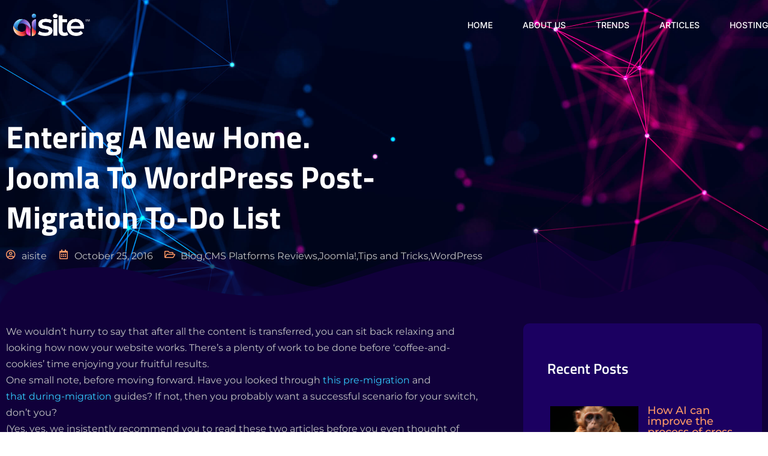

--- FILE ---
content_type: text/html; charset=UTF-8
request_url: https://aisite.ai/entering-a-new-home-joomla-to-wordpress-post-migration-to-do-list/
body_size: 228978
content:
<!DOCTYPE html>
<html lang="en-US">
<head>
	<meta charset="UTF-8">
	<meta name="viewport" content="width=device-width, initial-scale=1.0, viewport-fit=cover" />		<title>Entering A New Home. Joomla To WordPress Post-Migration To-Do List &#8211; aisite.ai</title>
<meta name='robots' content='max-image-preview:large' />
	<style>img:is([sizes="auto" i], [sizes^="auto," i]) { contain-intrinsic-size: 3000px 1500px }</style>
	<script>var CMS2CMS_APP_URL = "https://app.aisite.ai";</script><link rel="alternate" type="application/rss+xml" title="aisite.ai &raquo; Feed" href="https://aisite.ai/feed/" />
<link rel='stylesheet' id='select2css-css' href='https://aisite.ai/wp-content/themes/childthene/assets/css/select2.css?ver=6.8.3' type='text/css' media='all' />
<link rel='stylesheet' id='q-a-plus-css' href='https://aisite.ai/wp-content/plugins/q-and-a/css/q-a-plus.css?ver=1.0.6.2' type='text/css' media='screen' />
<link rel='stylesheet' id='formidable-css' href='https://aisite.ai/wp-content/plugins/formidable/css/formidableforms.css?ver=726648' type='text/css' media='all' />
<link rel='stylesheet' id='jkit-elements-main-css' href='https://aisite.ai/wp-content/plugins/jeg-elementor-kit/assets/css/elements/main.css?ver=3.0.1' type='text/css' media='all' />
<link rel='stylesheet' id='wp-block-library-css' href='https://aisite.ai/wp-includes/css/dist/block-library/style.min.css?ver=6.8.3' type='text/css' media='all' />
<style id='wp-block-library-theme-inline-css' type='text/css'>
.wp-block-audio :where(figcaption){color:#555;font-size:13px;text-align:center}.is-dark-theme .wp-block-audio :where(figcaption){color:#ffffffa6}.wp-block-audio{margin:0 0 1em}.wp-block-code{border:1px solid #ccc;border-radius:4px;font-family:Menlo,Consolas,monaco,monospace;padding:.8em 1em}.wp-block-embed :where(figcaption){color:#555;font-size:13px;text-align:center}.is-dark-theme .wp-block-embed :where(figcaption){color:#ffffffa6}.wp-block-embed{margin:0 0 1em}.blocks-gallery-caption{color:#555;font-size:13px;text-align:center}.is-dark-theme .blocks-gallery-caption{color:#ffffffa6}:root :where(.wp-block-image figcaption){color:#555;font-size:13px;text-align:center}.is-dark-theme :root :where(.wp-block-image figcaption){color:#ffffffa6}.wp-block-image{margin:0 0 1em}.wp-block-pullquote{border-bottom:4px solid;border-top:4px solid;color:currentColor;margin-bottom:1.75em}.wp-block-pullquote cite,.wp-block-pullquote footer,.wp-block-pullquote__citation{color:currentColor;font-size:.8125em;font-style:normal;text-transform:uppercase}.wp-block-quote{border-left:.25em solid;margin:0 0 1.75em;padding-left:1em}.wp-block-quote cite,.wp-block-quote footer{color:currentColor;font-size:.8125em;font-style:normal;position:relative}.wp-block-quote:where(.has-text-align-right){border-left:none;border-right:.25em solid;padding-left:0;padding-right:1em}.wp-block-quote:where(.has-text-align-center){border:none;padding-left:0}.wp-block-quote.is-large,.wp-block-quote.is-style-large,.wp-block-quote:where(.is-style-plain){border:none}.wp-block-search .wp-block-search__label{font-weight:700}.wp-block-search__button{border:1px solid #ccc;padding:.375em .625em}:where(.wp-block-group.has-background){padding:1.25em 2.375em}.wp-block-separator.has-css-opacity{opacity:.4}.wp-block-separator{border:none;border-bottom:2px solid;margin-left:auto;margin-right:auto}.wp-block-separator.has-alpha-channel-opacity{opacity:1}.wp-block-separator:not(.is-style-wide):not(.is-style-dots){width:100px}.wp-block-separator.has-background:not(.is-style-dots){border-bottom:none;height:1px}.wp-block-separator.has-background:not(.is-style-wide):not(.is-style-dots){height:2px}.wp-block-table{margin:0 0 1em}.wp-block-table td,.wp-block-table th{word-break:normal}.wp-block-table :where(figcaption){color:#555;font-size:13px;text-align:center}.is-dark-theme .wp-block-table :where(figcaption){color:#ffffffa6}.wp-block-video :where(figcaption){color:#555;font-size:13px;text-align:center}.is-dark-theme .wp-block-video :where(figcaption){color:#ffffffa6}.wp-block-video{margin:0 0 1em}:root :where(.wp-block-template-part.has-background){margin-bottom:0;margin-top:0;padding:1.25em 2.375em}
</style>
<style id='classic-theme-styles-inline-css' type='text/css'>
/*! This file is auto-generated */
.wp-block-button__link{color:#fff;background-color:#32373c;border-radius:9999px;box-shadow:none;text-decoration:none;padding:calc(.667em + 2px) calc(1.333em + 2px);font-size:1.125em}.wp-block-file__button{background:#32373c;color:#fff;text-decoration:none}
</style>
<link rel='stylesheet' id='twenty-twenty-one-custom-color-overrides-css' href='https://aisite.ai/wp-content/themes/twentytwentyone/assets/css/custom-color-overrides.css?ver=1.0' type='text/css' media='all' />
<style id='twenty-twenty-one-custom-color-overrides-inline-css' type='text/css'>
:root .editor-styles-wrapper{--global--color-background: #ffffff;--global--color-primary: #000;--global--color-secondary: #000;--button--color-background: #000;--button--color-text-hover: #000;}
</style>
<style id='global-styles-inline-css' type='text/css'>
:root{--wp--preset--aspect-ratio--square: 1;--wp--preset--aspect-ratio--4-3: 4/3;--wp--preset--aspect-ratio--3-4: 3/4;--wp--preset--aspect-ratio--3-2: 3/2;--wp--preset--aspect-ratio--2-3: 2/3;--wp--preset--aspect-ratio--16-9: 16/9;--wp--preset--aspect-ratio--9-16: 9/16;--wp--preset--color--black: #000000;--wp--preset--color--cyan-bluish-gray: #abb8c3;--wp--preset--color--white: #FFFFFF;--wp--preset--color--pale-pink: #f78da7;--wp--preset--color--vivid-red: #cf2e2e;--wp--preset--color--luminous-vivid-orange: #ff6900;--wp--preset--color--luminous-vivid-amber: #fcb900;--wp--preset--color--light-green-cyan: #7bdcb5;--wp--preset--color--vivid-green-cyan: #00d084;--wp--preset--color--pale-cyan-blue: #8ed1fc;--wp--preset--color--vivid-cyan-blue: #0693e3;--wp--preset--color--vivid-purple: #9b51e0;--wp--preset--color--dark-gray: #28303D;--wp--preset--color--gray: #39414D;--wp--preset--color--green: #D1E4DD;--wp--preset--color--blue: #D1DFE4;--wp--preset--color--purple: #D1D1E4;--wp--preset--color--red: #E4D1D1;--wp--preset--color--orange: #E4DAD1;--wp--preset--color--yellow: #EEEADD;--wp--preset--gradient--vivid-cyan-blue-to-vivid-purple: linear-gradient(135deg,rgba(6,147,227,1) 0%,rgb(155,81,224) 100%);--wp--preset--gradient--light-green-cyan-to-vivid-green-cyan: linear-gradient(135deg,rgb(122,220,180) 0%,rgb(0,208,130) 100%);--wp--preset--gradient--luminous-vivid-amber-to-luminous-vivid-orange: linear-gradient(135deg,rgba(252,185,0,1) 0%,rgba(255,105,0,1) 100%);--wp--preset--gradient--luminous-vivid-orange-to-vivid-red: linear-gradient(135deg,rgba(255,105,0,1) 0%,rgb(207,46,46) 100%);--wp--preset--gradient--very-light-gray-to-cyan-bluish-gray: linear-gradient(135deg,rgb(238,238,238) 0%,rgb(169,184,195) 100%);--wp--preset--gradient--cool-to-warm-spectrum: linear-gradient(135deg,rgb(74,234,220) 0%,rgb(151,120,209) 20%,rgb(207,42,186) 40%,rgb(238,44,130) 60%,rgb(251,105,98) 80%,rgb(254,248,76) 100%);--wp--preset--gradient--blush-light-purple: linear-gradient(135deg,rgb(255,206,236) 0%,rgb(152,150,240) 100%);--wp--preset--gradient--blush-bordeaux: linear-gradient(135deg,rgb(254,205,165) 0%,rgb(254,45,45) 50%,rgb(107,0,62) 100%);--wp--preset--gradient--luminous-dusk: linear-gradient(135deg,rgb(255,203,112) 0%,rgb(199,81,192) 50%,rgb(65,88,208) 100%);--wp--preset--gradient--pale-ocean: linear-gradient(135deg,rgb(255,245,203) 0%,rgb(182,227,212) 50%,rgb(51,167,181) 100%);--wp--preset--gradient--electric-grass: linear-gradient(135deg,rgb(202,248,128) 0%,rgb(113,206,126) 100%);--wp--preset--gradient--midnight: linear-gradient(135deg,rgb(2,3,129) 0%,rgb(40,116,252) 100%);--wp--preset--gradient--purple-to-yellow: linear-gradient(160deg, #D1D1E4 0%, #EEEADD 100%);--wp--preset--gradient--yellow-to-purple: linear-gradient(160deg, #EEEADD 0%, #D1D1E4 100%);--wp--preset--gradient--green-to-yellow: linear-gradient(160deg, #D1E4DD 0%, #EEEADD 100%);--wp--preset--gradient--yellow-to-green: linear-gradient(160deg, #EEEADD 0%, #D1E4DD 100%);--wp--preset--gradient--red-to-yellow: linear-gradient(160deg, #E4D1D1 0%, #EEEADD 100%);--wp--preset--gradient--yellow-to-red: linear-gradient(160deg, #EEEADD 0%, #E4D1D1 100%);--wp--preset--gradient--purple-to-red: linear-gradient(160deg, #D1D1E4 0%, #E4D1D1 100%);--wp--preset--gradient--red-to-purple: linear-gradient(160deg, #E4D1D1 0%, #D1D1E4 100%);--wp--preset--font-size--small: 18px;--wp--preset--font-size--medium: 20px;--wp--preset--font-size--large: 24px;--wp--preset--font-size--x-large: 42px;--wp--preset--font-size--extra-small: 16px;--wp--preset--font-size--normal: 20px;--wp--preset--font-size--extra-large: 40px;--wp--preset--font-size--huge: 96px;--wp--preset--font-size--gigantic: 144px;--wp--preset--spacing--20: 0.44rem;--wp--preset--spacing--30: 0.67rem;--wp--preset--spacing--40: 1rem;--wp--preset--spacing--50: 1.5rem;--wp--preset--spacing--60: 2.25rem;--wp--preset--spacing--70: 3.38rem;--wp--preset--spacing--80: 5.06rem;--wp--preset--shadow--natural: 6px 6px 9px rgba(0, 0, 0, 0.2);--wp--preset--shadow--deep: 12px 12px 50px rgba(0, 0, 0, 0.4);--wp--preset--shadow--sharp: 6px 6px 0px rgba(0, 0, 0, 0.2);--wp--preset--shadow--outlined: 6px 6px 0px -3px rgba(255, 255, 255, 1), 6px 6px rgba(0, 0, 0, 1);--wp--preset--shadow--crisp: 6px 6px 0px rgba(0, 0, 0, 1);}:where(.is-layout-flex){gap: 0.5em;}:where(.is-layout-grid){gap: 0.5em;}body .is-layout-flex{display: flex;}.is-layout-flex{flex-wrap: wrap;align-items: center;}.is-layout-flex > :is(*, div){margin: 0;}body .is-layout-grid{display: grid;}.is-layout-grid > :is(*, div){margin: 0;}:where(.wp-block-columns.is-layout-flex){gap: 2em;}:where(.wp-block-columns.is-layout-grid){gap: 2em;}:where(.wp-block-post-template.is-layout-flex){gap: 1.25em;}:where(.wp-block-post-template.is-layout-grid){gap: 1.25em;}.has-black-color{color: var(--wp--preset--color--black) !important;}.has-cyan-bluish-gray-color{color: var(--wp--preset--color--cyan-bluish-gray) !important;}.has-white-color{color: var(--wp--preset--color--white) !important;}.has-pale-pink-color{color: var(--wp--preset--color--pale-pink) !important;}.has-vivid-red-color{color: var(--wp--preset--color--vivid-red) !important;}.has-luminous-vivid-orange-color{color: var(--wp--preset--color--luminous-vivid-orange) !important;}.has-luminous-vivid-amber-color{color: var(--wp--preset--color--luminous-vivid-amber) !important;}.has-light-green-cyan-color{color: var(--wp--preset--color--light-green-cyan) !important;}.has-vivid-green-cyan-color{color: var(--wp--preset--color--vivid-green-cyan) !important;}.has-pale-cyan-blue-color{color: var(--wp--preset--color--pale-cyan-blue) !important;}.has-vivid-cyan-blue-color{color: var(--wp--preset--color--vivid-cyan-blue) !important;}.has-vivid-purple-color{color: var(--wp--preset--color--vivid-purple) !important;}.has-black-background-color{background-color: var(--wp--preset--color--black) !important;}.has-cyan-bluish-gray-background-color{background-color: var(--wp--preset--color--cyan-bluish-gray) !important;}.has-white-background-color{background-color: var(--wp--preset--color--white) !important;}.has-pale-pink-background-color{background-color: var(--wp--preset--color--pale-pink) !important;}.has-vivid-red-background-color{background-color: var(--wp--preset--color--vivid-red) !important;}.has-luminous-vivid-orange-background-color{background-color: var(--wp--preset--color--luminous-vivid-orange) !important;}.has-luminous-vivid-amber-background-color{background-color: var(--wp--preset--color--luminous-vivid-amber) !important;}.has-light-green-cyan-background-color{background-color: var(--wp--preset--color--light-green-cyan) !important;}.has-vivid-green-cyan-background-color{background-color: var(--wp--preset--color--vivid-green-cyan) !important;}.has-pale-cyan-blue-background-color{background-color: var(--wp--preset--color--pale-cyan-blue) !important;}.has-vivid-cyan-blue-background-color{background-color: var(--wp--preset--color--vivid-cyan-blue) !important;}.has-vivid-purple-background-color{background-color: var(--wp--preset--color--vivid-purple) !important;}.has-black-border-color{border-color: var(--wp--preset--color--black) !important;}.has-cyan-bluish-gray-border-color{border-color: var(--wp--preset--color--cyan-bluish-gray) !important;}.has-white-border-color{border-color: var(--wp--preset--color--white) !important;}.has-pale-pink-border-color{border-color: var(--wp--preset--color--pale-pink) !important;}.has-vivid-red-border-color{border-color: var(--wp--preset--color--vivid-red) !important;}.has-luminous-vivid-orange-border-color{border-color: var(--wp--preset--color--luminous-vivid-orange) !important;}.has-luminous-vivid-amber-border-color{border-color: var(--wp--preset--color--luminous-vivid-amber) !important;}.has-light-green-cyan-border-color{border-color: var(--wp--preset--color--light-green-cyan) !important;}.has-vivid-green-cyan-border-color{border-color: var(--wp--preset--color--vivid-green-cyan) !important;}.has-pale-cyan-blue-border-color{border-color: var(--wp--preset--color--pale-cyan-blue) !important;}.has-vivid-cyan-blue-border-color{border-color: var(--wp--preset--color--vivid-cyan-blue) !important;}.has-vivid-purple-border-color{border-color: var(--wp--preset--color--vivid-purple) !important;}.has-vivid-cyan-blue-to-vivid-purple-gradient-background{background: var(--wp--preset--gradient--vivid-cyan-blue-to-vivid-purple) !important;}.has-light-green-cyan-to-vivid-green-cyan-gradient-background{background: var(--wp--preset--gradient--light-green-cyan-to-vivid-green-cyan) !important;}.has-luminous-vivid-amber-to-luminous-vivid-orange-gradient-background{background: var(--wp--preset--gradient--luminous-vivid-amber-to-luminous-vivid-orange) !important;}.has-luminous-vivid-orange-to-vivid-red-gradient-background{background: var(--wp--preset--gradient--luminous-vivid-orange-to-vivid-red) !important;}.has-very-light-gray-to-cyan-bluish-gray-gradient-background{background: var(--wp--preset--gradient--very-light-gray-to-cyan-bluish-gray) !important;}.has-cool-to-warm-spectrum-gradient-background{background: var(--wp--preset--gradient--cool-to-warm-spectrum) !important;}.has-blush-light-purple-gradient-background{background: var(--wp--preset--gradient--blush-light-purple) !important;}.has-blush-bordeaux-gradient-background{background: var(--wp--preset--gradient--blush-bordeaux) !important;}.has-luminous-dusk-gradient-background{background: var(--wp--preset--gradient--luminous-dusk) !important;}.has-pale-ocean-gradient-background{background: var(--wp--preset--gradient--pale-ocean) !important;}.has-electric-grass-gradient-background{background: var(--wp--preset--gradient--electric-grass) !important;}.has-midnight-gradient-background{background: var(--wp--preset--gradient--midnight) !important;}.has-small-font-size{font-size: var(--wp--preset--font-size--small) !important;}.has-medium-font-size{font-size: var(--wp--preset--font-size--medium) !important;}.has-large-font-size{font-size: var(--wp--preset--font-size--large) !important;}.has-x-large-font-size{font-size: var(--wp--preset--font-size--x-large) !important;}
:where(.wp-block-post-template.is-layout-flex){gap: 1.25em;}:where(.wp-block-post-template.is-layout-grid){gap: 1.25em;}
:where(.wp-block-columns.is-layout-flex){gap: 2em;}:where(.wp-block-columns.is-layout-grid){gap: 2em;}
:root :where(.wp-block-pullquote){font-size: 1.5em;line-height: 1.6;}
</style>
<link rel='stylesheet' id='elementor-icons-css' href='https://aisite.ai/wp-content/plugins/elementor/assets/lib/eicons/css/elementor-icons.min.css?ver=5.44.0' type='text/css' media='all' />
<link rel='stylesheet' id='elementor-frontend-css' href='https://aisite.ai/wp-content/plugins/elementor/assets/css/frontend.min.css?ver=3.32.5' type='text/css' media='all' />
<style id='elementor-frontend-inline-css' type='text/css'>
.elementor-kit-8{--e-global-color-primary:#FFFFFF;--e-global-color-secondary:#FF9966;--e-global-color-text:#C5C5C5;--e-global-color-accent:#468DE2;--e-global-color-89d107e:#6633CC;--e-global-color-3e72948:#6BF6FF;--e-global-color-94cd5c4:#33CCFF;--e-global-color-0588d17:#E9E9E9;--e-global-color-a043b2f:#10003A;--e-global-color-2b62401:#1B0061;--e-global-color-8195eb1:#080415;--e-global-color-543ca23:#2B2B2B;--e-global-color-e2b459e:#0EC9AC;--e-global-typography-primary-font-family:"Titillium Web";--e-global-typography-primary-font-size:52px;--e-global-typography-primary-font-weight:700;--e-global-typography-primary-text-transform:capitalize;--e-global-typography-primary-line-height:1.3em;--e-global-typography-secondary-font-family:"Montserrat";--e-global-typography-secondary-font-size:36px;--e-global-typography-secondary-font-weight:600;--e-global-typography-secondary-line-height:1.3em;--e-global-typography-text-font-family:"Montserrat";--e-global-typography-text-font-size:16px;--e-global-typography-text-font-weight:400;--e-global-typography-text-line-height:1.5em;--e-global-typography-accent-font-family:"Montserrat";--e-global-typography-accent-font-size:14px;--e-global-typography-accent-font-weight:500;--e-global-typography-accent-line-height:1.3em;--e-global-typography-6f42a75-font-family:"Titillium Web";--e-global-typography-6f42a75-font-size:24px;--e-global-typography-6f42a75-font-weight:600;--e-global-typography-6f42a75-line-height:1.3em;--e-global-typography-1fa44d3-font-family:"Inter";--e-global-typography-1fa44d3-font-size:20px;--e-global-typography-1fa44d3-font-weight:600;--e-global-typography-1fa44d3-line-height:1.3em;--e-global-typography-816627b-font-family:"Titillium Web";--e-global-typography-816627b-font-size:20px;--e-global-typography-816627b-font-weight:600;--e-global-typography-816627b-line-height:1.3em;--e-global-typography-3ef5147-font-family:"Montserrat";--e-global-typography-3ef5147-font-size:18px;--e-global-typography-3ef5147-font-weight:500;--e-global-typography-3ef5147-line-height:1em;--e-global-typography-b0c0055-font-family:"Inter";--e-global-typography-5d3556a-font-family:"Inter";--e-global-typography-5d3556a-font-size:14px;--e-global-typography-5d3556a-font-weight:600;--e-global-typography-5d3556a-text-transform:uppercase;--e-global-typography-5d3556a-letter-spacing:1.3px;--e-global-typography-8afbebb-font-family:"Inter";--e-global-typography-8afbebb-font-size:16px;--e-global-typography-8afbebb-font-weight:600;--e-global-typography-8afbebb-text-transform:uppercase;--e-global-typography-8afbebb-letter-spacing:1.3px;--e-global-typography-e1db198-font-family:"Inter";--e-global-typography-e1db198-font-size:12px;--e-global-typography-e1db198-font-weight:600;--e-global-typography-e1db198-text-transform:uppercase;--e-global-typography-e1db198-letter-spacing:1.3px;--e-global-typography-63c1398-font-family:"Inter";--e-global-typography-63c1398-font-size:14px;--e-global-typography-63c1398-font-weight:500;--e-global-typography-63c1398-text-transform:uppercase;--e-global-typography-63c1398-line-height:1.3em;--e-global-typography-e51264d-font-family:"Inter";--e-global-typography-e51264d-font-size:32px;--e-global-typography-e51264d-font-weight:600;--e-global-typography-e51264d-line-height:1.5em;--e-global-typography-996df4b-font-family:"Inter";--e-global-typography-996df4b-font-size:14px;--e-global-typography-996df4b-font-weight:400;--e-global-typography-996df4b-text-transform:none;--e-global-typography-996df4b-line-height:1.3em;--e-global-typography-93f2833-font-family:"Inter";--e-global-typography-93f2833-font-size:26px;--e-global-typography-93f2833-font-weight:600;--e-global-typography-93f2833-line-height:1.3em;--e-global-typography-3e285a2-font-family:"Inter";--e-global-typography-3e285a2-font-size:30px;--e-global-typography-3e285a2-font-weight:600;--e-global-typography-3e285a2-line-height:1.3em;--e-global-typography-de58fe7-font-family:"Heebo";--e-global-typography-de58fe7-font-size:14px;--e-global-typography-de58fe7-font-weight:400;--e-global-typography-de58fe7-line-height:1.5em;--e-global-typography-6a2d843-font-family:"Inter";--e-global-typography-6a2d843-font-size:152px;--e-global-typography-6a2d843-font-weight:700;--e-global-typography-6a2d843-line-height:1.3em;--e-global-typography-e265300-font-family:"Heebo";--e-global-typography-e265300-font-size:48px;--e-global-typography-e265300-font-weight:600;--e-global-typography-e265300-line-height:1.5em;color:var( --e-global-color-text );font-family:var( --e-global-typography-text-font-family ), Sans-serif;font-size:var( --e-global-typography-text-font-size );font-weight:var( --e-global-typography-text-font-weight );line-height:var( --e-global-typography-text-line-height );}.elementor-kit-8 button,.elementor-kit-8 input[type="button"],.elementor-kit-8 input[type="submit"],.elementor-kit-8 .elementor-button{background-color:var( --e-global-color-94cd5c4 );font-family:var( --e-global-typography-5d3556a-font-family ), Sans-serif;font-size:var( --e-global-typography-5d3556a-font-size );font-weight:var( --e-global-typography-5d3556a-font-weight );text-transform:var( --e-global-typography-5d3556a-text-transform );letter-spacing:var( --e-global-typography-5d3556a-letter-spacing );color:#FFFFFF;border-style:solid;border-width:0px 0px 0px 0px;border-radius:10px 10px 10px 10px;padding:18px 32px 18px 32px;}.elementor-kit-8 e-page-transition{background-color:#FFBC7D;}.elementor-kit-8 a{color:#33CCFF;font-family:var( --e-global-typography-text-font-family ), Sans-serif;font-size:var( --e-global-typography-text-font-size );font-weight:var( --e-global-typography-text-font-weight );line-height:var( --e-global-typography-text-line-height );}.elementor-kit-8 a:hover{color:#FFFFFF;}.elementor-kit-8 h1{color:#FFFFFF;font-family:var( --e-global-typography-primary-font-family ), Sans-serif;font-size:var( --e-global-typography-primary-font-size );font-weight:var( --e-global-typography-primary-font-weight );text-transform:var( --e-global-typography-primary-text-transform );line-height:var( --e-global-typography-primary-line-height );}.elementor-kit-8 h2{color:#FFFFFF;font-family:var( --e-global-typography-secondary-font-family ), Sans-serif;font-size:var( --e-global-typography-secondary-font-size );font-weight:var( --e-global-typography-secondary-font-weight );line-height:var( --e-global-typography-secondary-line-height );}.elementor-kit-8 h3{color:#FFFFFF;font-family:var( --e-global-typography-6f42a75-font-family ), Sans-serif;font-size:var( --e-global-typography-6f42a75-font-size );font-weight:var( --e-global-typography-6f42a75-font-weight );line-height:var( --e-global-typography-6f42a75-line-height );}.elementor-kit-8 h4{color:#FFFFFF;font-family:var( --e-global-typography-816627b-font-family ), Sans-serif;font-size:var( --e-global-typography-816627b-font-size );font-weight:var( --e-global-typography-816627b-font-weight );line-height:var( --e-global-typography-816627b-line-height );}.elementor-kit-8 h5{color:#0EC9AC;font-family:var( --e-global-typography-3ef5147-font-family ), Sans-serif;font-size:var( --e-global-typography-3ef5147-font-size );font-weight:var( --e-global-typography-3ef5147-font-weight );line-height:var( --e-global-typography-3ef5147-line-height );}.elementor-kit-8 h6{color:var( --e-global-color-secondary );font-family:var( --e-global-typography-b0c0055-font-family ), Sans-serif;}.elementor-kit-8 label{color:#FFFFFF;font-family:"Heebo", Sans-serif;font-size:16px;font-weight:400;line-height:2.3em;}.elementor-kit-8 input:not([type="button"]):not([type="submit"]),.elementor-kit-8 textarea,.elementor-kit-8 .elementor-field-textual{background-color:#FFFFFF00;border-style:solid;border-width:1px 1px 1px 1px;border-color:#10233B;border-radius:10px 10px 10px 10px;}.elementor-section.elementor-section-boxed > .elementor-container{max-width:1140px;}.e-con{--container-max-width:1140px;}.elementor-widget:not(:last-child){margin-block-end:20px;}.elementor-element{--widgets-spacing:20px 20px;--widgets-spacing-row:20px;--widgets-spacing-column:20px;}{}h1.entry-title{display:var(--page-title-display);}@media(max-width:1024px){.elementor-kit-8{--e-global-typography-primary-font-size:42px;font-size:var( --e-global-typography-text-font-size );line-height:var( --e-global-typography-text-line-height );}.elementor-kit-8 a{font-size:var( --e-global-typography-text-font-size );line-height:var( --e-global-typography-text-line-height );}.elementor-kit-8 h1{font-size:var( --e-global-typography-primary-font-size );line-height:var( --e-global-typography-primary-line-height );}.elementor-kit-8 h2{font-size:var( --e-global-typography-secondary-font-size );line-height:var( --e-global-typography-secondary-line-height );}.elementor-kit-8 h3{font-size:var( --e-global-typography-6f42a75-font-size );line-height:var( --e-global-typography-6f42a75-line-height );}.elementor-kit-8 h4{font-size:var( --e-global-typography-816627b-font-size );line-height:var( --e-global-typography-816627b-line-height );}.elementor-kit-8 h5{font-size:var( --e-global-typography-3ef5147-font-size );line-height:var( --e-global-typography-3ef5147-line-height );}.elementor-kit-8 button,.elementor-kit-8 input[type="button"],.elementor-kit-8 input[type="submit"],.elementor-kit-8 .elementor-button{font-size:var( --e-global-typography-5d3556a-font-size );letter-spacing:var( --e-global-typography-5d3556a-letter-spacing );}.elementor-section.elementor-section-boxed > .elementor-container{max-width:1024px;}.e-con{--container-max-width:1024px;}}@media(max-width:767px){.elementor-kit-8{--e-global-typography-primary-font-size:32px;--e-global-typography-secondary-font-size:24px;--e-global-typography-text-font-size:14px;--e-global-typography-accent-font-size:16px;--e-global-typography-6f42a75-font-size:20px;--e-global-typography-1fa44d3-font-size:18px;--e-global-typography-816627b-font-size:18px;--e-global-typography-3ef5147-font-size:16px;--e-global-typography-5d3556a-font-size:12px;--e-global-typography-8afbebb-font-size:14px;--e-global-typography-e1db198-font-size:12px;--e-global-typography-e51264d-font-size:24px;--e-global-typography-93f2833-font-size:20px;--e-global-typography-3e285a2-font-size:22px;--e-global-typography-6a2d843-font-size:96px;font-size:var( --e-global-typography-text-font-size );line-height:var( --e-global-typography-text-line-height );}.elementor-kit-8 a{font-size:var( --e-global-typography-text-font-size );line-height:var( --e-global-typography-text-line-height );}.elementor-kit-8 h1{font-size:var( --e-global-typography-primary-font-size );line-height:var( --e-global-typography-primary-line-height );}.elementor-kit-8 h2{font-size:var( --e-global-typography-secondary-font-size );line-height:var( --e-global-typography-secondary-line-height );}.elementor-kit-8 h3{font-size:var( --e-global-typography-6f42a75-font-size );line-height:var( --e-global-typography-6f42a75-line-height );}.elementor-kit-8 h4{font-size:var( --e-global-typography-816627b-font-size );line-height:var( --e-global-typography-816627b-line-height );}.elementor-kit-8 h5{font-size:var( --e-global-typography-3ef5147-font-size );line-height:var( --e-global-typography-3ef5147-line-height );}.elementor-kit-8 button,.elementor-kit-8 input[type="button"],.elementor-kit-8 input[type="submit"],.elementor-kit-8 .elementor-button{font-size:var( --e-global-typography-5d3556a-font-size );letter-spacing:var( --e-global-typography-5d3556a-letter-spacing );}.elementor-kit-8 label{font-size:14px;}.elementor-section.elementor-section-boxed > .elementor-container{max-width:767px;}.e-con{--container-max-width:767px;}}
.elementor-9 .elementor-element.elementor-element-6fb77b97 > .elementor-container > .elementor-column > .elementor-widget-wrap{align-content:center;align-items:center;}.elementor-9 .elementor-element.elementor-element-6fb77b97 > .elementor-container{max-width:1440px;}.elementor-9 .elementor-element.elementor-element-6fb77b97{transition:background 0.3s, border 0.3s, border-radius 0.3s, box-shadow 0.3s;padding:0px 0px 0px 0px;z-index:2;overflow:visible;}.elementor-9 .elementor-element.elementor-element-6fb77b97 > .elementor-background-overlay{transition:background 0.3s, border-radius 0.3s, opacity 0.3s;}.elementor-bc-flex-widget .elementor-9 .elementor-element.elementor-element-11491186.elementor-column .elementor-widget-wrap{align-items:center;}.elementor-9 .elementor-element.elementor-element-11491186.elementor-column.elementor-element[data-element_type="column"] > .elementor-widget-wrap.elementor-element-populated{align-content:center;align-items:center;}.elementor-widget-image .widget-image-caption{color:var( --e-global-color-text );font-family:var( --e-global-typography-text-font-family ), Sans-serif;font-size:var( --e-global-typography-text-font-size );font-weight:var( --e-global-typography-text-font-weight );line-height:var( --e-global-typography-text-line-height );}.elementor-9 .elementor-element.elementor-element-72956d84 > .elementor-widget-container{margin:10px 10px 10px 10px;}.elementor-9 .elementor-element.elementor-element-72956d84{text-align:left;}.elementor-9 .elementor-element.elementor-element-3d749a9d > .elementor-element-populated{padding:0px 0px 0px 0px;}.elementor-9 .elementor-element.elementor-element-7fa05a8f .jeg-elementor-kit.jkit-nav-menu .jkit-menu-wrapper .jkit-menu li.menu-item-has-children .sub-menu{background-color:#FFFFFF;padding:10px 10px 10px 10px;border-radius:10px 10px 10px 10px;min-width:220px;}.elementor-9 .elementor-element.elementor-element-7fa05a8f .jeg-elementor-kit.jkit-nav-menu .jkit-hamburger-menu{background-color:#FFFFFF00;float:right;border-style:solid;}.elementor-9 .elementor-element.elementor-element-7fa05a8f .jeg-elementor-kit.jkit-nav-menu .jkit-menu-wrapper .jkit-nav-identity-panel .jkit-close-menu{background-color:var( --e-global-color-a043b2f );border-style:solid;border-color:var( --e-global-color-a043b2f );}.elementor-9 .elementor-element.elementor-element-7fa05a8f .jeg-elementor-kit.jkit-nav-menu .jkit-menu > ul, .elementor-9 .elementor-element.elementor-element-7fa05a8f .jeg-elementor-kit.jkit-nav-menu .jkit-menu-wrapper:not(.active) .jkit-menu, .elementor-9 .elementor-element.elementor-element-7fa05a8f .jeg-elementor-kit.jkit-nav-menu .jkit-menu-wrapper:not(.active) .jkit-menu > li > a{display:flex;}.elementor-9 .elementor-element.elementor-element-7fa05a8f .jeg-elementor-kit.jkit-nav-menu .jkit-menu-wrapper .jkit-menu{justify-content:flex-end;}.elementor-9 .elementor-element.elementor-element-7fa05a8f .jeg-elementor-kit.jkit-nav-menu .jkit-menu-wrapper .jkit-menu .menu-item .sub-menu{left:unset;top:100%;right:unset;bottom:unset;}.elementor-9 .elementor-element.elementor-element-7fa05a8f .jeg-elementor-kit.jkit-nav-menu .jkit-menu-wrapper .jkit-menu .menu-item .sub-menu .menu-item .sub-menu{left:100%;top:unset;right:unset;bottom:unset;}.elementor-9 .elementor-element.elementor-element-7fa05a8f .jeg-elementor-kit.jkit-nav-menu .jkit-menu-wrapper{height:84px;padding:0px 0px 0px 0px;margin:0px 0px 0px 0px;border-radius:0px 0px 0px 0px;}.elementor-9 .elementor-element.elementor-element-7fa05a8f .jeg-elementor-kit.jkit-nav-menu .jkit-menu-wrapper .jkit-menu > li > a{font-family:var( --e-global-typography-63c1398-font-family ), Sans-serif;font-size:var( --e-global-typography-63c1398-font-size );font-weight:var( --e-global-typography-63c1398-font-weight );text-transform:var( --e-global-typography-63c1398-text-transform );line-height:var( --e-global-typography-63c1398-line-height );padding:0px 0px 0px 50px;color:#FFFFFF;}.elementor-9 .elementor-element.elementor-element-7fa05a8f .jeg-elementor-kit.jkit-nav-menu .jkit-menu-wrapper .jkit-menu > li > a svg{fill:#FFFFFF;}.elementor-9 .elementor-element.elementor-element-7fa05a8f .jeg-elementor-kit.jkit-nav-menu .jkit-menu-wrapper .jkit-menu > li:not(.hover-gradient, .current-menu-item):hover > a{color:var( --e-global-color-secondary );}.elementor-9 .elementor-element.elementor-element-7fa05a8f .jeg-elementor-kit.jkit-nav-menu .jkit-menu-wrapper .jkit-menu > li:not(.hover-gradient, .current-menu-item):hover > a svg{fill:var( --e-global-color-secondary );}.elementor-9 .elementor-element.elementor-element-7fa05a8f .jeg-elementor-kit.jkit-nav-menu .jkit-menu-wrapper .jkit-menu > li.current-menu-item > a, .elementor-9 .elementor-element.elementor-element-7fa05a8f .jeg-elementor-kit.jkit-nav-menu .jkit-menu-wrapper .jkit-menu > li.current-menu-ancestor > a{color:var( --e-global-color-secondary );}.elementor-9 .elementor-element.elementor-element-7fa05a8f .jeg-elementor-kit.jkit-nav-menu .jkit-menu-wrapper .jkit-menu > li.current-menu-item > a svg, .elementor-9 .elementor-element.elementor-element-7fa05a8f .jeg-elementor-kit.jkit-nav-menu .jkit-menu-wrapper .jkit-menu > li.current-menu-ancestor > a svg{fill:var( --e-global-color-secondary );}.elementor-9 .elementor-element.elementor-element-7fa05a8f .jeg-elementor-kit.jkit-nav-menu .jkit-menu-wrapper .jkit-menu li.menu-item-has-children > a i, .elementor-9 .elementor-element.elementor-element-7fa05a8f .jeg-elementor-kit.jkit-nav-menu .jkit-menu-wrapper .jkit-menu li.menu-item-has-children > a svg, .elementor-9 .elementor-element.elementor-element-7fa05a8f .jeg-elementor-kit.jkit-nav-menu .jkit-menu-wrapper .jkit-menu li.has-mega-menu > a i, .elementor-9 .elementor-element.elementor-element-7fa05a8f .jeg-elementor-kit.jkit-nav-menu .jkit-menu-wrapper .jkit-menu li.has-mega-menu > a svg{margin:3px 0px 0px 10px;border-style:solid;border-width:0px 0px 0px 0px;}.elementor-9 .elementor-element.elementor-element-7fa05a8f .jeg-elementor-kit.jkit-nav-menu .jkit-menu-wrapper .jkit-menu .sub-menu li a{font-family:var( --e-global-typography-63c1398-font-family ), Sans-serif;font-size:var( --e-global-typography-63c1398-font-size );font-weight:var( --e-global-typography-63c1398-font-weight );text-transform:var( --e-global-typography-63c1398-text-transform );line-height:var( --e-global-typography-63c1398-line-height );}.elementor-9 .elementor-element.elementor-element-7fa05a8f .jeg-elementor-kit.jkit-nav-menu .jkit-menu-wrapper .jkit-menu .sub-menu li > a{color:#00142C;}.elementor-9 .elementor-element.elementor-element-7fa05a8f .jeg-elementor-kit.jkit-nav-menu .jkit-menu-wrapper .jkit-menu .sub-menu li > a svg{fill:#00142C;}.elementor-9 .elementor-element.elementor-element-7fa05a8f .jeg-elementor-kit.jkit-nav-menu .jkit-menu-wrapper .jkit-menu .sub-menu li:not(.hover-gradient, .current-menu-item):hover > a{color:#0EC9AC;}.elementor-9 .elementor-element.elementor-element-7fa05a8f .jeg-elementor-kit.jkit-nav-menu .jkit-menu-wrapper .jkit-menu .sub-menu li:not(.hover-gradient, .current-menu-item):hover > a svg{fill:#0EC9AC;}.elementor-9 .elementor-element.elementor-element-7fa05a8f .jeg-elementor-kit.jkit-nav-menu .jkit-menu-wrapper .jkit-menu .sub-menu li.current-menu-item > a{color:#0EC9AC;}.elementor-9 .elementor-element.elementor-element-7fa05a8f .jeg-elementor-kit.jkit-nav-menu .jkit-menu-wrapper .jkit-menu .sub-menu li.current-menu-item > a svg{fill:#0EC9AC;}.elementor-9 .elementor-element.elementor-element-7fa05a8f .jeg-elementor-kit.jkit-nav-menu .jkit-menu-wrapper .jkit-nav-identity-panel .jkit-nav-site-title .jkit-nav-logo img{object-fit:cover;}.elementor-theme-builder-content-area{height:400px;}.elementor-location-header:before, .elementor-location-footer:before{content:"";display:table;clear:both;}@media(max-width:1024px){.elementor-9 .elementor-element.elementor-element-6fb77b97 > .elementor-container{max-width:1007px;}.elementor-9 .elementor-element.elementor-element-6fb77b97{padding:10px 20px 10px 20px;}.elementor-widget-image .widget-image-caption{font-size:var( --e-global-typography-text-font-size );line-height:var( --e-global-typography-text-line-height );}.elementor-9 .elementor-element.elementor-element-72956d84 img{width:80%;}.elementor-9 .elementor-element.elementor-element-3d749a9d > .elementor-element-populated{margin:0px 0px 0px 0px;--e-column-margin-right:0px;--e-column-margin-left:0px;padding:0px 0px 0px 0px;}.elementor-9 .elementor-element.elementor-element-7fa05a8f .jeg-elementor-kit.jkit-nav-menu.break-point-mobile .jkit-menu-wrapper{background-color:var( --e-global-color-a043b2f );}.elementor-9 .elementor-element.elementor-element-7fa05a8f .jeg-elementor-kit.jkit-nav-menu.break-point-tablet .jkit-menu-wrapper{background-color:var( --e-global-color-a043b2f );}.elementor-9 .elementor-element.elementor-element-7fa05a8f .jeg-elementor-kit.jkit-nav-menu .jkit-menu-wrapper{padding:20px 20px 0px 20px;margin:0px 0px 0px 0px;}.elementor-9 .elementor-element.elementor-element-7fa05a8f .jeg-elementor-kit.jkit-nav-menu .jkit-menu-wrapper .jkit-menu > li > a{font-size:var( --e-global-typography-63c1398-font-size );line-height:var( --e-global-typography-63c1398-line-height );padding:10px 20px 15px 10px;}.elementor-9 .elementor-element.elementor-element-7fa05a8f .jeg-elementor-kit.jkit-nav-menu .jkit-menu-wrapper .jkit-menu li.menu-item-has-children > a i, .elementor-9 .elementor-element.elementor-element-7fa05a8f .jeg-elementor-kit.jkit-nav-menu .jkit-menu-wrapper .jkit-menu li.menu-item-has-children > a svg, .elementor-9 .elementor-element.elementor-element-7fa05a8f .jeg-elementor-kit.jkit-nav-menu .jkit-menu-wrapper .jkit-menu li.has-mega-menu > a i, .elementor-9 .elementor-element.elementor-element-7fa05a8f .jeg-elementor-kit.jkit-nav-menu .jkit-menu-wrapper .jkit-menu li.has-mega-menu > a svg{border-radius:10px 10px 10px 10px;border-width:1px 1px 1px 1px;}.elementor-9 .elementor-element.elementor-element-7fa05a8f .jeg-elementor-kit.jkit-nav-menu .jkit-menu-wrapper .jkit-menu .sub-menu li a{font-size:var( --e-global-typography-63c1398-font-size );line-height:var( --e-global-typography-63c1398-line-height );}.elementor-9 .elementor-element.elementor-element-7fa05a8f .jeg-elementor-kit.jkit-nav-menu .jkit-menu-wrapper .jkit-menu li.menu-item-has-children .sub-menu{padding:10px 10px 10px 5px;border-radius:10px 10px 10px 10px;}.elementor-9 .elementor-element.elementor-element-7fa05a8f .jeg-elementor-kit.jkit-nav-menu .jkit-hamburger-menu{border-width:0px 0px 0px 0px;border-radius:10px 10px 10px 10px;color:var( --e-global-color-secondary );padding:0px 0px 0px 0px;}.elementor-9 .elementor-element.elementor-element-7fa05a8f .jeg-elementor-kit.jkit-nav-menu .jkit-hamburger-menu svg{fill:var( --e-global-color-secondary );}.elementor-9 .elementor-element.elementor-element-7fa05a8f .jeg-elementor-kit.jkit-nav-menu .jkit-menu-wrapper .jkit-nav-identity-panel .jkit-close-menu{border-width:0px 0px 0px 0px;border-radius:10px 10px 10px 10px;color:var( --e-global-color-accent );margin:10px 20px 0px 0px;}.elementor-9 .elementor-element.elementor-element-7fa05a8f .jeg-elementor-kit.jkit-nav-menu .jkit-menu-wrapper .jkit-nav-identity-panel .jkit-close-menu svg{fill:var( --e-global-color-accent );}.elementor-9 .elementor-element.elementor-element-7fa05a8f .jeg-elementor-kit.jkit-nav-menu .jkit-menu-wrapper .jkit-nav-identity-panel .jkit-nav-site-title .jkit-nav-logo img{max-width:260px;}}@media(max-width:767px){.elementor-9 .elementor-element.elementor-element-6fb77b97{margin-top:0px;margin-bottom:0px;padding:0px 0px 0px 0px;z-index:1;}.elementor-9 .elementor-element.elementor-element-11491186{width:50%;}.elementor-widget-image .widget-image-caption{font-size:var( --e-global-typography-text-font-size );line-height:var( --e-global-typography-text-line-height );}.elementor-9 .elementor-element.elementor-element-72956d84 img{width:90%;}.elementor-9 .elementor-element.elementor-element-3d749a9d{width:50%;}.elementor-9 .elementor-element.elementor-element-3d749a9d > .elementor-element-populated{margin:0px 0px 0px 0px;--e-column-margin-right:0px;--e-column-margin-left:0px;padding:0px 0px 0px 0px;}.elementor-9 .elementor-element.elementor-element-7fa05a8f > .elementor-widget-container{margin:0px 0px 0px 0px;padding:0px 0px 0px 0px;}.elementor-9 .elementor-element.elementor-element-7fa05a8f .jeg-elementor-kit.jkit-nav-menu .jkit-menu-wrapper{padding:0px 0px 0px 0px;margin:0px 0px 0px 0px;border-radius:0px 0px 0px 0px;}.elementor-9 .elementor-element.elementor-element-7fa05a8f .jeg-elementor-kit.jkit-nav-menu .jkit-menu-wrapper .jkit-menu > li > a{font-size:var( --e-global-typography-63c1398-font-size );line-height:var( --e-global-typography-63c1398-line-height );padding:20px 0px 0px 20px;}.elementor-9 .elementor-element.elementor-element-7fa05a8f .jeg-elementor-kit.jkit-nav-menu .jkit-menu-wrapper .jkit-menu > li > a i{font-size:1px;}.elementor-9 .elementor-element.elementor-element-7fa05a8f .jeg-elementor-kit.jkit-nav-menu .jkit-menu-wrapper .jkit-menu > li > a svg{width:1px;}.elementor-9 .elementor-element.elementor-element-7fa05a8f .jeg-elementor-kit.jkit-nav-menu .jkit-menu-wrapper .jkit-menu .sub-menu li a{font-size:var( --e-global-typography-63c1398-font-size );line-height:var( --e-global-typography-63c1398-line-height );}.elementor-9 .elementor-element.elementor-element-7fa05a8f .jeg-elementor-kit.jkit-nav-menu .jkit-menu-wrapper .jkit-menu li.menu-item-has-children .sub-menu{min-width:375px;}.elementor-9 .elementor-element.elementor-element-7fa05a8f .jeg-elementor-kit.jkit-nav-menu .jkit-hamburger-menu i{font-size:40px;}.elementor-9 .elementor-element.elementor-element-7fa05a8f .jeg-elementor-kit.jkit-nav-menu .jkit-hamburger-menu svg{width:40px;fill:var( --e-global-color-secondary );}.elementor-9 .elementor-element.elementor-element-7fa05a8f .jeg-elementor-kit.jkit-nav-menu .jkit-hamburger-menu{color:var( --e-global-color-secondary );padding:0px 10px 0px 0px;}.elementor-9 .elementor-element.elementor-element-7fa05a8f .jeg-elementor-kit.jkit-nav-menu .jkit-menu-wrapper .jkit-nav-identity-panel .jkit-close-menu i{font-size:40px;}.elementor-9 .elementor-element.elementor-element-7fa05a8f .jeg-elementor-kit.jkit-nav-menu .jkit-menu-wrapper .jkit-nav-identity-panel .jkit-close-menu svg{width:40px;}.elementor-9 .elementor-element.elementor-element-7fa05a8f .jeg-elementor-kit.jkit-nav-menu .jkit-menu-wrapper .jkit-nav-identity-panel .jkit-close-menu{margin:0px 10px 0px 0px;}.elementor-9 .elementor-element.elementor-element-7fa05a8f .jeg-elementor-kit.jkit-nav-menu .jkit-menu-wrapper .jkit-nav-identity-panel .jkit-nav-site-title .jkit-nav-logo img{max-width:240px;}.elementor-9 .elementor-element.elementor-element-7fa05a8f .jeg-elementor-kit.jkit-nav-menu .jkit-menu-wrapper .jkit-nav-identity-panel .jkit-nav-site-title .jkit-nav-logo{margin:10px 0px 0px 20px;}}@media(min-width:768px){.elementor-9 .elementor-element.elementor-element-11491186{width:15%;}.elementor-9 .elementor-element.elementor-element-3d749a9d{width:85%;}}@media(max-width:1024px) and (min-width:768px){.elementor-9 .elementor-element.elementor-element-11491186{width:30%;}.elementor-9 .elementor-element.elementor-element-3d749a9d{width:70%;}}@media (max-width: 1024px) {.elementor-element.elementor-element-7fa05a8f .jeg-elementor-kit.jkit-nav-menu .jkit-hamburger-menu { display: block; } }@media (max-width: 1024px) {.elementor-element.elementor-element-7fa05a8f .jeg-elementor-kit.jkit-nav-menu .jkit-menu-wrapper { width: 100%; max-width: 360px; border-radius: 0; background-color: #f7f7f7; width: 100%; position: fixed; top: 0; left: -110%; height: 100%!important; box-shadow: 0 10px 30px 0 rgba(255,165,0,0); overflow-y: auto; overflow-x: hidden; padding-top: 0; padding-left: 0; padding-right: 0; display: flex; flex-direction: column-reverse; justify-content: flex-end; -moz-transition: left .6s cubic-bezier(.6,.1,.68,.53), width .6s; -webkit-transition: left .6s cubic-bezier(.6,.1,.68,.53), width .6s; -o-transition: left .6s cubic-bezier(.6,.1,.68,.53), width .6s; -ms-transition: left .6s cubic-bezier(.6,.1,.68,.53), width .6s; transition: left .6s cubic-bezier(.6,.1,.68,.53), width .6s; } }@media (max-width: 1024px) {.elementor-element.elementor-element-7fa05a8f .jeg-elementor-kit.jkit-nav-menu .jkit-menu-wrapper.active { left: 0; } }@media (max-width: 1024px) {.elementor-element.elementor-element-7fa05a8f .jeg-elementor-kit.jkit-nav-menu .jkit-menu-wrapper .jkit-menu-container { overflow-y: hidden; } }@media (max-width: 1024px) {.elementor-element.elementor-element-7fa05a8f .jeg-elementor-kit.jkit-nav-menu .jkit-menu-wrapper .jkit-nav-identity-panel { padding: 10px 0px 10px 0px; display: block; position: relative; z-index: 5; width: 100%; } }@media (max-width: 1024px) {.elementor-element.elementor-element-7fa05a8f .jeg-elementor-kit.jkit-nav-menu .jkit-menu-wrapper .jkit-nav-identity-panel .jkit-nav-site-title { display: inline-block; } }@media (max-width: 1024px) {.elementor-element.elementor-element-7fa05a8f .jeg-elementor-kit.jkit-nav-menu .jkit-menu-wrapper .jkit-nav-identity-panel .jkit-close-menu { display: block; } }@media (max-width: 1024px) {.elementor-element.elementor-element-7fa05a8f .jeg-elementor-kit.jkit-nav-menu .jkit-menu-wrapper .jkit-menu { display: block; height: 100%; overflow-y: auto; } }@media (max-width: 1024px) {.elementor-element.elementor-element-7fa05a8f .jeg-elementor-kit.jkit-nav-menu .jkit-menu-wrapper .jkit-menu li.menu-item-has-children > a i { margin-left: auto; border: 1px solid var(--jkit-border-color); border-radius: 3px; padding: 4px 15px; } }@media (max-width: 1024px) {.elementor-element.elementor-element-7fa05a8f .jeg-elementor-kit.jkit-nav-menu .jkit-menu-wrapper .jkit-menu li.menu-item-has-children > a svg { margin-left: auto; border: 1px solid var(--jkit-border-color); border-radius: 3px; } }@media (max-width: 1024px) {.elementor-element.elementor-element-7fa05a8f .jeg-elementor-kit.jkit-nav-menu .jkit-menu-wrapper .jkit-menu li.menu-item-has-children .sub-menu { position: inherit; box-shadow: none; background: none; } }@media (max-width: 1024px) {.elementor-element.elementor-element-7fa05a8f .jeg-elementor-kit.jkit-nav-menu .jkit-menu-wrapper .jkit-menu li { display: block; width: 100%; position: inherit; } }@media (max-width: 1024px) {.elementor-element.elementor-element-7fa05a8f .jeg-elementor-kit.jkit-nav-menu .jkit-menu-wrapper .jkit-menu li .sub-menu { display: none; max-height: 2500px; opacity: 0; visibility: hidden; transition: max-height 5s ease-out; } }@media (max-width: 1024px) {.elementor-element.elementor-element-7fa05a8f .jeg-elementor-kit.jkit-nav-menu .jkit-menu-wrapper .jkit-menu li .sub-menu.dropdown-open { display: block; opacity: 1; visibility: visible; } }@media (max-width: 1024px) {.elementor-element.elementor-element-7fa05a8f .jeg-elementor-kit.jkit-nav-menu .jkit-menu-wrapper .jkit-menu li a { display: block; } }@media (max-width: 1024px) {.elementor-element.elementor-element-7fa05a8f .jeg-elementor-kit.jkit-nav-menu .jkit-menu-wrapper .jkit-menu li a i { float: right; } }@media (max-width: 1024px) {.elementor-element.elementor-element-7fa05a8f .jeg-elementor-kit.jkit-nav-menu .jkit-menu-wrapper .jkit-menu li a svg { float: right } }@media (min-width: 1025px) {.elementor-element.elementor-element-7fa05a8f .jeg-elementor-kit.jkit-nav-menu .jkit-menu-wrapper .jkit-menu-container { height: 100%; } }@media (max-width: 1024px) {.admin-bar .elementor-element.elementor-element-7fa05a8f .jeg-elementor-kit.jkit-nav-menu .jkit-menu-wrapper { top: 32px; } }@media (max-width: 782px) {.admin-bar .elementor-element.elementor-element-7fa05a8f .jeg-elementor-kit.jkit-nav-menu .jkit-menu-wrapper { top: 46px; } }
.elementor-22 .elementor-element.elementor-element-1faece13 > .elementor-container > .elementor-column > .elementor-widget-wrap{align-content:center;align-items:center;}.elementor-22 .elementor-element.elementor-element-1faece13:not(.elementor-motion-effects-element-type-background), .elementor-22 .elementor-element.elementor-element-1faece13 > .elementor-motion-effects-container > .elementor-motion-effects-layer{background-color:var( --e-global-color-8195eb1 );}.elementor-22 .elementor-element.elementor-element-1faece13{transition:background 0.3s, border 0.3s, border-radius 0.3s, box-shadow 0.3s;padding:50px 0px 50px 0px;overflow:visible;}.elementor-22 .elementor-element.elementor-element-1faece13 > .elementor-background-overlay{transition:background 0.3s, border-radius 0.3s, opacity 0.3s;}.elementor-widget-image .widget-image-caption{color:var( --e-global-color-text );font-family:var( --e-global-typography-text-font-family ), Sans-serif;font-size:var( --e-global-typography-text-font-size );font-weight:var( --e-global-typography-text-font-weight );line-height:var( --e-global-typography-text-line-height );}.elementor-22 .elementor-element.elementor-element-7292218f{text-align:left;}.elementor-widget-heading .elementor-heading-title{font-family:var( --e-global-typography-primary-font-family ), Sans-serif;font-size:var( --e-global-typography-primary-font-size );font-weight:var( --e-global-typography-primary-font-weight );text-transform:var( --e-global-typography-primary-text-transform );line-height:var( --e-global-typography-primary-line-height );color:var( --e-global-color-primary );}.elementor-22 .elementor-element.elementor-element-32e4cbaf .elementor-heading-title{font-size:12px;font-weight:300;text-transform:uppercase;letter-spacing:1px;color:#ffffff;}.elementor-22 .elementor-element.elementor-element-4c70f40 > .elementor-widget-container{margin:-10px 0px 0px 0px;}.elementor-22 .elementor-element.elementor-element-4c70f40{text-align:left;}.elementor-22 .elementor-element.elementor-element-4c70f40 .elementor-heading-title{font-size:36px;font-weight:600;color:#ffffff;}.elementor-bc-flex-widget .elementor-22 .elementor-element.elementor-element-1377a5.elementor-column .elementor-widget-wrap{align-items:flex-end;}.elementor-22 .elementor-element.elementor-element-1377a5.elementor-column.elementor-element[data-element_type="column"] > .elementor-widget-wrap.elementor-element-populated{align-content:flex-end;align-items:flex-end;}.elementor-widget-button .elementor-button{background-color:var( --e-global-color-accent );font-family:var( --e-global-typography-accent-font-family ), Sans-serif;font-size:var( --e-global-typography-accent-font-size );font-weight:var( --e-global-typography-accent-font-weight );line-height:var( --e-global-typography-accent-line-height );}.elementor-22 .elementor-element.elementor-element-1ce749e .elementor-button{background-color:#33CCFF;font-size:14px;font-weight:600;text-transform:uppercase;fill:#ffffff;color:#ffffff;border-radius:5px 5px 5px 5px;padding:15px 60px 15px 60px;}.elementor-22 .elementor-element.elementor-element-1ce749e .elementor-button:hover, .elementor-22 .elementor-element.elementor-element-1ce749e .elementor-button:focus{color:var( --e-global-color-primary );}.elementor-22 .elementor-element.elementor-element-1ce749e .elementor-button:hover svg, .elementor-22 .elementor-element.elementor-element-1ce749e .elementor-button:focus svg{fill:var( --e-global-color-primary );}.elementor-22 .elementor-element.elementor-element-2f9b9e85 > .elementor-container > .elementor-column > .elementor-widget-wrap{align-content:flex-start;align-items:flex-start;}.elementor-22 .elementor-element.elementor-element-2f9b9e85:not(.elementor-motion-effects-element-type-background), .elementor-22 .elementor-element.elementor-element-2f9b9e85 > .elementor-motion-effects-container > .elementor-motion-effects-layer{background-color:var( --e-global-color-8195eb1 );}.elementor-22 .elementor-element.elementor-element-2f9b9e85{transition:background 0.3s, border 0.3s, border-radius 0.3s, box-shadow 0.3s;padding:25px 0px 70px 0px;overflow:visible;}.elementor-22 .elementor-element.elementor-element-2f9b9e85 > .elementor-background-overlay{transition:background 0.3s, border-radius 0.3s, opacity 0.3s;}.elementor-22 .elementor-element.elementor-element-79f01fd6 .elementor-heading-title{font-size:18px;font-weight:500;color:#ffffff;}.elementor-widget-icon-list .elementor-icon-list-item:not(:last-child):after{border-color:var( --e-global-color-text );}.elementor-widget-icon-list .elementor-icon-list-icon i{color:var( --e-global-color-primary );}.elementor-widget-icon-list .elementor-icon-list-icon svg{fill:var( --e-global-color-primary );}.elementor-widget-icon-list .elementor-icon-list-item > .elementor-icon-list-text, .elementor-widget-icon-list .elementor-icon-list-item > a{font-family:var( --e-global-typography-text-font-family ), Sans-serif;font-size:var( --e-global-typography-text-font-size );font-weight:var( --e-global-typography-text-font-weight );line-height:var( --e-global-typography-text-line-height );}.elementor-widget-icon-list .elementor-icon-list-text{color:var( --e-global-color-secondary );}.elementor-22 .elementor-element.elementor-element-145b7f63 .elementor-icon-list-items:not(.elementor-inline-items) .elementor-icon-list-item:not(:last-child){padding-block-end:calc(5px/2);}.elementor-22 .elementor-element.elementor-element-145b7f63 .elementor-icon-list-items:not(.elementor-inline-items) .elementor-icon-list-item:not(:first-child){margin-block-start:calc(5px/2);}.elementor-22 .elementor-element.elementor-element-145b7f63 .elementor-icon-list-items.elementor-inline-items .elementor-icon-list-item{margin-inline:calc(5px/2);}.elementor-22 .elementor-element.elementor-element-145b7f63 .elementor-icon-list-items.elementor-inline-items{margin-inline:calc(-5px/2);}.elementor-22 .elementor-element.elementor-element-145b7f63 .elementor-icon-list-items.elementor-inline-items .elementor-icon-list-item:after{inset-inline-end:calc(-5px/2);}.elementor-22 .elementor-element.elementor-element-145b7f63 .elementor-icon-list-icon i{color:var( --e-global-color-primary );transition:color 0.3s;}.elementor-22 .elementor-element.elementor-element-145b7f63 .elementor-icon-list-icon svg{fill:var( --e-global-color-primary );transition:fill 0.3s;}.elementor-22 .elementor-element.elementor-element-145b7f63{--e-icon-list-icon-size:12px;--e-icon-list-icon-align:center;--e-icon-list-icon-margin:0 calc(var(--e-icon-list-icon-size, 1em) * 0.125);--icon-vertical-offset:0px;}.elementor-22 .elementor-element.elementor-element-145b7f63 .elementor-icon-list-icon{padding-inline-end:6px;}.elementor-22 .elementor-element.elementor-element-145b7f63 .elementor-icon-list-item > .elementor-icon-list-text, .elementor-22 .elementor-element.elementor-element-145b7f63 .elementor-icon-list-item > a{font-size:14px;font-weight:500;}.elementor-22 .elementor-element.elementor-element-145b7f63 .elementor-icon-list-text{color:var( --e-global-color-primary );transition:color 0.3s;}.elementor-22 .elementor-element.elementor-element-145b7f63 .elementor-icon-list-item:hover .elementor-icon-list-text{color:var( --e-global-color-secondary );}.elementor-22 .elementor-element.elementor-element-72b6d4a .elementor-heading-title{font-size:18px;font-weight:500;color:#ffffff;}.elementor-22 .elementor-element.elementor-element-1b922b0 .elementor-icon-list-items:not(.elementor-inline-items) .elementor-icon-list-item:not(:last-child){padding-block-end:calc(5px/2);}.elementor-22 .elementor-element.elementor-element-1b922b0 .elementor-icon-list-items:not(.elementor-inline-items) .elementor-icon-list-item:not(:first-child){margin-block-start:calc(5px/2);}.elementor-22 .elementor-element.elementor-element-1b922b0 .elementor-icon-list-items.elementor-inline-items .elementor-icon-list-item{margin-inline:calc(5px/2);}.elementor-22 .elementor-element.elementor-element-1b922b0 .elementor-icon-list-items.elementor-inline-items{margin-inline:calc(-5px/2);}.elementor-22 .elementor-element.elementor-element-1b922b0 .elementor-icon-list-items.elementor-inline-items .elementor-icon-list-item:after{inset-inline-end:calc(-5px/2);}.elementor-22 .elementor-element.elementor-element-1b922b0 .elementor-icon-list-icon i{color:var( --e-global-color-primary );transition:color 0.3s;}.elementor-22 .elementor-element.elementor-element-1b922b0 .elementor-icon-list-icon svg{fill:var( --e-global-color-primary );transition:fill 0.3s;}.elementor-22 .elementor-element.elementor-element-1b922b0{--e-icon-list-icon-size:12px;--e-icon-list-icon-align:center;--e-icon-list-icon-margin:0 calc(var(--e-icon-list-icon-size, 1em) * 0.125);--icon-vertical-offset:0px;}.elementor-22 .elementor-element.elementor-element-1b922b0 .elementor-icon-list-icon{padding-inline-end:7px;}.elementor-22 .elementor-element.elementor-element-1b922b0 .elementor-icon-list-item > .elementor-icon-list-text, .elementor-22 .elementor-element.elementor-element-1b922b0 .elementor-icon-list-item > a{font-size:14px;font-weight:500;}.elementor-22 .elementor-element.elementor-element-1b922b0 .elementor-icon-list-text{color:var( --e-global-color-primary );transition:color 0.3s;}.elementor-22 .elementor-element.elementor-element-1b922b0 .elementor-icon-list-item:hover .elementor-icon-list-text{color:var( --e-global-color-secondary );}.elementor-22 .elementor-element.elementor-element-6d9c222e .elementor-heading-title{font-size:18px;font-weight:500;color:#ffffff;}.elementor-22 .elementor-element.elementor-element-d35ae81 .elementor-icon-list-items:not(.elementor-inline-items) .elementor-icon-list-item:not(:last-child){padding-block-end:calc(5px/2);}.elementor-22 .elementor-element.elementor-element-d35ae81 .elementor-icon-list-items:not(.elementor-inline-items) .elementor-icon-list-item:not(:first-child){margin-block-start:calc(5px/2);}.elementor-22 .elementor-element.elementor-element-d35ae81 .elementor-icon-list-items.elementor-inline-items .elementor-icon-list-item{margin-inline:calc(5px/2);}.elementor-22 .elementor-element.elementor-element-d35ae81 .elementor-icon-list-items.elementor-inline-items{margin-inline:calc(-5px/2);}.elementor-22 .elementor-element.elementor-element-d35ae81 .elementor-icon-list-items.elementor-inline-items .elementor-icon-list-item:after{inset-inline-end:calc(-5px/2);}.elementor-22 .elementor-element.elementor-element-d35ae81 .elementor-icon-list-icon i{color:var( --e-global-color-primary );transition:color 0.3s;}.elementor-22 .elementor-element.elementor-element-d35ae81 .elementor-icon-list-icon svg{fill:var( --e-global-color-primary );transition:fill 0.3s;}.elementor-22 .elementor-element.elementor-element-d35ae81{--e-icon-list-icon-size:12px;--icon-vertical-offset:0px;}.elementor-22 .elementor-element.elementor-element-d35ae81 .elementor-icon-list-icon{padding-inline-end:0px;}.elementor-22 .elementor-element.elementor-element-d35ae81 .elementor-icon-list-item > .elementor-icon-list-text, .elementor-22 .elementor-element.elementor-element-d35ae81 .elementor-icon-list-item > a{font-size:14px;font-weight:500;}.elementor-22 .elementor-element.elementor-element-d35ae81 .elementor-icon-list-text{color:var( --e-global-color-primary );transition:color 0.3s;}.elementor-22 .elementor-element.elementor-element-d35ae81 .elementor-icon-list-item:hover .elementor-icon-list-text{color:var( --e-global-color-accent );}.elementor-22 .elementor-element.elementor-element-237dc48 .elementor-icon-list-items:not(.elementor-inline-items) .elementor-icon-list-item:not(:last-child){padding-block-end:calc(5px/2);}.elementor-22 .elementor-element.elementor-element-237dc48 .elementor-icon-list-items:not(.elementor-inline-items) .elementor-icon-list-item:not(:first-child){margin-block-start:calc(5px/2);}.elementor-22 .elementor-element.elementor-element-237dc48 .elementor-icon-list-items.elementor-inline-items .elementor-icon-list-item{margin-inline:calc(5px/2);}.elementor-22 .elementor-element.elementor-element-237dc48 .elementor-icon-list-items.elementor-inline-items{margin-inline:calc(-5px/2);}.elementor-22 .elementor-element.elementor-element-237dc48 .elementor-icon-list-items.elementor-inline-items .elementor-icon-list-item:after{inset-inline-end:calc(-5px/2);}.elementor-22 .elementor-element.elementor-element-237dc48 .elementor-icon-list-icon i{color:var( --e-global-color-primary );transition:color 0.3s;}.elementor-22 .elementor-element.elementor-element-237dc48 .elementor-icon-list-icon svg{fill:var( --e-global-color-primary );transition:fill 0.3s;}.elementor-22 .elementor-element.elementor-element-237dc48{--e-icon-list-icon-size:12px;--e-icon-list-icon-align:center;--e-icon-list-icon-margin:0 calc(var(--e-icon-list-icon-size, 1em) * 0.125);--icon-vertical-offset:0px;}.elementor-22 .elementor-element.elementor-element-237dc48 .elementor-icon-list-icon{padding-inline-end:8px;}.elementor-22 .elementor-element.elementor-element-237dc48 .elementor-icon-list-item > .elementor-icon-list-text, .elementor-22 .elementor-element.elementor-element-237dc48 .elementor-icon-list-item > a{font-size:14px;font-weight:700;font-style:italic;}.elementor-22 .elementor-element.elementor-element-237dc48 .elementor-icon-list-text{color:#ED9C0D;transition:color 0.3s;}.elementor-22 .elementor-element.elementor-element-237dc48 .elementor-icon-list-item:hover .elementor-icon-list-text{color:var( --e-global-color-secondary );}.elementor-22 .elementor-element.elementor-element-4eae3e00 > .elementor-container > .elementor-column > .elementor-widget-wrap{align-content:center;align-items:center;}.elementor-22 .elementor-element.elementor-element-4eae3e00:not(.elementor-motion-effects-element-type-background), .elementor-22 .elementor-element.elementor-element-4eae3e00 > .elementor-motion-effects-container > .elementor-motion-effects-layer{background-color:#000000;}.elementor-22 .elementor-element.elementor-element-4eae3e00 > .elementor-container{min-height:50px;}.elementor-22 .elementor-element.elementor-element-4eae3e00{transition:background 0.3s, border 0.3s, border-radius 0.3s, box-shadow 0.3s;overflow:visible;}.elementor-22 .elementor-element.elementor-element-4eae3e00 > .elementor-background-overlay{transition:background 0.3s, border-radius 0.3s, opacity 0.3s;}.elementor-22 .elementor-element.elementor-element-41f15985{text-align:left;}.elementor-22 .elementor-element.elementor-element-41f15985 .elementor-heading-title{font-size:14px;font-weight:300;color:var( --e-global-color-text );}.elementor-22 .elementor-element.elementor-element-1fa1078{text-align:right;}.elementor-22 .elementor-element.elementor-element-1fa1078 .elementor-heading-title{font-size:14px;font-weight:300;color:var( --e-global-color-text );}.elementor-theme-builder-content-area{height:400px;}.elementor-location-header:before, .elementor-location-footer:before{content:"";display:table;clear:both;}@media(max-width:1024px){.elementor-22 .elementor-element.elementor-element-1faece13{padding:50px 20px 50px 20px;}.elementor-widget-image .widget-image-caption{font-size:var( --e-global-typography-text-font-size );line-height:var( --e-global-typography-text-line-height );}.elementor-22 .elementor-element.elementor-element-7292218f{text-align:left;}.elementor-22 .elementor-element.elementor-element-7292218f img{width:30%;}.elementor-widget-heading .elementor-heading-title{font-size:var( --e-global-typography-primary-font-size );line-height:var( --e-global-typography-primary-line-height );}.elementor-22 .elementor-element.elementor-element-4c70f40 .elementor-heading-title{font-size:30px;}.elementor-widget-button .elementor-button{font-size:var( --e-global-typography-accent-font-size );line-height:var( --e-global-typography-accent-line-height );}.elementor-22 .elementor-element.elementor-element-1ce749e .elementor-button{font-size:12px;padding:15px 82px 15px 82px;}.elementor-22 .elementor-element.elementor-element-2f9b9e85{padding:25px 25px 50px 25px;}.elementor-widget-icon-list .elementor-icon-list-item > .elementor-icon-list-text, .elementor-widget-icon-list .elementor-icon-list-item > a{font-size:var( --e-global-typography-text-font-size );line-height:var( --e-global-typography-text-line-height );}.elementor-22 .elementor-element.elementor-element-145b7f63 .elementor-icon-list-item > .elementor-icon-list-text, .elementor-22 .elementor-element.elementor-element-145b7f63 .elementor-icon-list-item > a{font-size:13px;}.elementor-22 .elementor-element.elementor-element-1b922b0 .elementor-icon-list-item > .elementor-icon-list-text, .elementor-22 .elementor-element.elementor-element-1b922b0 .elementor-icon-list-item > a{font-size:13px;}.elementor-22 .elementor-element.elementor-element-d35ae81 .elementor-icon-list-item > .elementor-icon-list-text, .elementor-22 .elementor-element.elementor-element-d35ae81 .elementor-icon-list-item > a{font-size:13px;}.elementor-22 .elementor-element.elementor-element-237dc48 .elementor-icon-list-item > .elementor-icon-list-text, .elementor-22 .elementor-element.elementor-element-237dc48 .elementor-icon-list-item > a{font-size:13px;}.elementor-22 .elementor-element.elementor-element-4eae3e00{padding:25px 20px 25px 20px;}}@media(max-width:767px){.elementor-22 .elementor-element.elementor-element-1faece13{padding:30px 20px 30px 20px;}.elementor-widget-image .widget-image-caption{font-size:var( --e-global-typography-text-font-size );line-height:var( --e-global-typography-text-line-height );}.elementor-22 .elementor-element.elementor-element-7292218f{text-align:left;}.elementor-22 .elementor-element.elementor-element-7292218f img{width:50%;}.elementor-widget-heading .elementor-heading-title{font-size:var( --e-global-typography-primary-font-size );line-height:var( --e-global-typography-primary-line-height );}.elementor-22 .elementor-element.elementor-element-32e4cbaf{text-align:left;}.elementor-22 .elementor-element.elementor-element-4c70f40 > .elementor-widget-container{padding:0px 0px 15px 0px;}.elementor-22 .elementor-element.elementor-element-4c70f40{text-align:left;}.elementor-22 .elementor-element.elementor-element-4c70f40 .elementor-heading-title{font-size:30px;}.elementor-22 .elementor-element.elementor-element-1377a5{width:100%;}.elementor-widget-button .elementor-button{font-size:var( --e-global-typography-accent-font-size );line-height:var( --e-global-typography-accent-line-height );}.elementor-22 .elementor-element.elementor-element-1ce749e .elementor-button{padding:15px 20px 15px 20px;}.elementor-22 .elementor-element.elementor-element-2f9b9e85 > .elementor-container{max-width:500px;}.elementor-22 .elementor-element.elementor-element-2f9b9e85{padding:0px 020px 30px 20px;}.elementor-22 .elementor-element.elementor-element-30d021a5{width:100%;}.elementor-22 .elementor-element.elementor-element-30d021a5 > .elementor-element-populated{margin:35px 0px 0px 0px;--e-column-margin-right:0px;--e-column-margin-left:0px;}.elementor-widget-icon-list .elementor-icon-list-item > .elementor-icon-list-text, .elementor-widget-icon-list .elementor-icon-list-item > a{font-size:var( --e-global-typography-text-font-size );line-height:var( --e-global-typography-text-line-height );}.elementor-22 .elementor-element.elementor-element-182f039f{width:100%;}.elementor-22 .elementor-element.elementor-element-6431db5{width:100%;}.elementor-22 .elementor-element.elementor-element-6431db5 > .elementor-element-populated{margin:30px 0px 0px 0px;--e-column-margin-right:0px;--e-column-margin-left:0px;}.elementor-22 .elementor-element.elementor-element-4b293972{width:100%;}.elementor-22 .elementor-element.elementor-element-4b293972 > .elementor-element-populated{margin:30px 0px 0px 0px;--e-column-margin-right:0px;--e-column-margin-left:0px;}.elementor-22 .elementor-element.elementor-element-4eae3e00{padding:20px 20px 20px 20px;}.elementor-22 .elementor-element.elementor-element-41f15985 > .elementor-widget-container{padding:0px 0px 25px 0px;}.elementor-22 .elementor-element.elementor-element-41f15985{text-align:center;}.elementor-22 .elementor-element.elementor-element-1fa1078 > .elementor-widget-container{padding:0px 0px 25px 0px;}.elementor-22 .elementor-element.elementor-element-1fa1078{text-align:center;}}@media(min-width:768px){.elementor-22 .elementor-element.elementor-element-7642c30e{width:38.158%;}.elementor-22 .elementor-element.elementor-element-1377a5{width:61.842%;}}@media(max-width:1024px) and (min-width:768px){.elementor-22 .elementor-element.elementor-element-7642c30e{width:50%;}.elementor-22 .elementor-element.elementor-element-1377a5{width:50%;}.elementor-22 .elementor-element.elementor-element-30d021a5{width:25%;}.elementor-22 .elementor-element.elementor-element-182f039f{width:25%;}.elementor-22 .elementor-element.elementor-element-6431db5{width:25%;}.elementor-22 .elementor-element.elementor-element-4b293972{width:25%;}}
.elementor-7872825 .elementor-element.elementor-element-7cd0cf23:not(.elementor-motion-effects-element-type-background), .elementor-7872825 .elementor-element.elementor-element-7cd0cf23 > .elementor-motion-effects-container > .elementor-motion-effects-layer{background-image:url("https://aisite.ai/wp-content/uploads/2021/08/background-image1.jpg");background-position:center center;background-repeat:no-repeat;background-size:cover;}.elementor-7872825 .elementor-element.elementor-element-7cd0cf23 > .elementor-background-overlay{background-color:transparent;background-image:linear-gradient(180deg, var( --e-global-color-8195eb1 ) 0%, var( --e-global-color-a043b2f ) 55%);opacity:0.71;transition:background 0.3s, border-radius 0.3s, opacity 0.3s;}.elementor-7872825 .elementor-element.elementor-element-7cd0cf23 > .elementor-container{max-width:1440px;}.elementor-7872825 .elementor-element.elementor-element-7cd0cf23{transition:background 0.3s, border 0.3s, border-radius 0.3s, box-shadow 0.3s;margin-top:-100px;margin-bottom:0px;padding:200px 0px 60px 0px;overflow:visible;}.elementor-7872825 .elementor-element.elementor-element-7cd0cf23 > .elementor-shape-bottom .elementor-shape-fill{fill:var( --e-global-color-a043b2f );}.elementor-7872825 .elementor-element.elementor-element-6f7ccad2 > .elementor-widget-container{padding:0% 50% 0% 0%;}.elementor-7872825 .elementor-element.elementor-element-6f7ccad2 .jeg-elementor-kit.jkit-post-title{text-align:left;}.elementor-7872825 .elementor-element.elementor-element-6f7ccad2 .jeg-elementor-kit.jkit-post-title .post-title, .elementor-7872825 .elementor-element.elementor-element-6f7ccad2 .jeg-elementor-kit.jkit-post-title .post-title a{font-family:var( --e-global-typography-primary-font-family ), Sans-serif;font-size:var( --e-global-typography-primary-font-size );font-weight:var( --e-global-typography-primary-font-weight );text-transform:var( --e-global-typography-primary-text-transform );line-height:var( --e-global-typography-primary-line-height );}.elementor-7872825 .elementor-element.elementor-element-6f7ccad2 .jeg-elementor-kit.jkit-post-title .post-title.style-color, .elementor-7872825 .elementor-element.elementor-element-6f7ccad2 .jeg-elementor-kit.jkit-post-title .post-title.style-color a{color:#FFFFFF;}.elementor-widget-icon.elementor-view-stacked .elementor-icon{background-color:var( --e-global-color-primary );}.elementor-widget-icon.elementor-view-framed .elementor-icon, .elementor-widget-icon.elementor-view-default .elementor-icon{color:var( --e-global-color-primary );border-color:var( --e-global-color-primary );}.elementor-widget-icon.elementor-view-framed .elementor-icon, .elementor-widget-icon.elementor-view-default .elementor-icon svg{fill:var( --e-global-color-primary );}.elementor-7872825 .elementor-element.elementor-element-7cd1d3a7{width:auto;max-width:auto;}.elementor-7872825 .elementor-element.elementor-element-7cd1d3a7 .elementor-icon-wrapper{text-align:left;}.elementor-7872825 .elementor-element.elementor-element-7cd1d3a7.elementor-view-stacked .elementor-icon{background-color:var( --e-global-color-secondary );}.elementor-7872825 .elementor-element.elementor-element-7cd1d3a7.elementor-view-framed .elementor-icon, .elementor-7872825 .elementor-element.elementor-element-7cd1d3a7.elementor-view-default .elementor-icon{color:var( --e-global-color-secondary );border-color:var( --e-global-color-secondary );}.elementor-7872825 .elementor-element.elementor-element-7cd1d3a7.elementor-view-framed .elementor-icon, .elementor-7872825 .elementor-element.elementor-element-7cd1d3a7.elementor-view-default .elementor-icon svg{fill:var( --e-global-color-secondary );}.elementor-7872825 .elementor-element.elementor-element-7cd1d3a7 .elementor-icon{font-size:16px;}.elementor-7872825 .elementor-element.elementor-element-7cd1d3a7 .elementor-icon svg{height:16px;}.elementor-7872825 .elementor-element.elementor-element-32a83c3e{width:auto;max-width:auto;}.elementor-7872825 .elementor-element.elementor-element-32a83c3e > .elementor-widget-container{margin:0px 0px 0px 10px;}.elementor-7872825 .elementor-element.elementor-element-32a83c3e .jeg-elementor-kit.jkit-post-author .post-author, .elementor-7872825 .elementor-element.elementor-element-32a83c3e .jeg-elementor-kit.jkit-post-author .post-author a{font-family:var( --e-global-typography-text-font-family ), Sans-serif;font-size:var( --e-global-typography-text-font-size );font-weight:var( --e-global-typography-text-font-weight );line-height:var( --e-global-typography-text-line-height );color:var( --e-global-color-text );}.elementor-7872825 .elementor-element.elementor-element-f7f73b4{width:auto;max-width:auto;}.elementor-7872825 .elementor-element.elementor-element-f7f73b4 > .elementor-widget-container{margin:0px 0px 0px 20px;}.elementor-7872825 .elementor-element.elementor-element-f7f73b4 .elementor-icon-wrapper{text-align:left;}.elementor-7872825 .elementor-element.elementor-element-f7f73b4.elementor-view-stacked .elementor-icon{background-color:var( --e-global-color-secondary );}.elementor-7872825 .elementor-element.elementor-element-f7f73b4.elementor-view-framed .elementor-icon, .elementor-7872825 .elementor-element.elementor-element-f7f73b4.elementor-view-default .elementor-icon{color:var( --e-global-color-secondary );border-color:var( --e-global-color-secondary );}.elementor-7872825 .elementor-element.elementor-element-f7f73b4.elementor-view-framed .elementor-icon, .elementor-7872825 .elementor-element.elementor-element-f7f73b4.elementor-view-default .elementor-icon svg{fill:var( --e-global-color-secondary );}.elementor-7872825 .elementor-element.elementor-element-f7f73b4 .elementor-icon{font-size:16px;}.elementor-7872825 .elementor-element.elementor-element-f7f73b4 .elementor-icon svg{height:16px;}.elementor-7872825 .elementor-element.elementor-element-568b1f1c{width:auto;max-width:auto;}.elementor-7872825 .elementor-element.elementor-element-568b1f1c > .elementor-widget-container{margin:0px 0px 0px 10px;}.elementor-7872825 .elementor-element.elementor-element-568b1f1c .jeg-elementor-kit.jkit-post-date{text-align:center;}.elementor-7872825 .elementor-element.elementor-element-568b1f1c .jeg-elementor-kit.jkit-post-date .post-date, .elementor-7872825 .elementor-element.elementor-element-568b1f1c .jeg-elementor-kit.jkit-post-date .post-date a{font-family:var( --e-global-typography-text-font-family ), Sans-serif;font-size:var( --e-global-typography-text-font-size );font-weight:var( --e-global-typography-text-font-weight );line-height:var( --e-global-typography-text-line-height );color:var( --e-global-color-text );}.elementor-7872825 .elementor-element.elementor-element-38dfe8b3{width:auto;max-width:auto;}.elementor-7872825 .elementor-element.elementor-element-38dfe8b3 > .elementor-widget-container{margin:0px 0px 0px 20px;}.elementor-7872825 .elementor-element.elementor-element-38dfe8b3 .elementor-icon-wrapper{text-align:left;}.elementor-7872825 .elementor-element.elementor-element-38dfe8b3.elementor-view-stacked .elementor-icon{background-color:var( --e-global-color-secondary );}.elementor-7872825 .elementor-element.elementor-element-38dfe8b3.elementor-view-framed .elementor-icon, .elementor-7872825 .elementor-element.elementor-element-38dfe8b3.elementor-view-default .elementor-icon{color:var( --e-global-color-secondary );border-color:var( --e-global-color-secondary );}.elementor-7872825 .elementor-element.elementor-element-38dfe8b3.elementor-view-framed .elementor-icon, .elementor-7872825 .elementor-element.elementor-element-38dfe8b3.elementor-view-default .elementor-icon svg{fill:var( --e-global-color-secondary );}.elementor-7872825 .elementor-element.elementor-element-38dfe8b3 .elementor-icon{font-size:16px;}.elementor-7872825 .elementor-element.elementor-element-38dfe8b3 .elementor-icon svg{height:16px;}.elementor-7872825 .elementor-element.elementor-element-2781ed4c{width:auto;max-width:auto;}.elementor-7872825 .elementor-element.elementor-element-2781ed4c > .elementor-widget-container{margin:0px 0px 0px 10px;}.elementor-7872825 .elementor-element.elementor-element-2781ed4c .jeg-elementor-kit.jkit-post-terms{text-align:left;}.elementor-7872825 .elementor-element.elementor-element-2781ed4c .jeg-elementor-kit.jkit-post-terms .post-terms, .elementor-7872825 .elementor-element.elementor-element-2781ed4c .jeg-elementor-kit.jkit-post-terms .term-list, .elementor-7872825 .elementor-element.elementor-element-2781ed4c .jeg-elementor-kit.jkit-post-terms .term-list a{font-family:var( --e-global-typography-text-font-family ), Sans-serif;font-size:var( --e-global-typography-text-font-size );font-weight:var( --e-global-typography-text-font-weight );line-height:var( --e-global-typography-text-line-height );color:var( --e-global-color-text );}.elementor-7872825 .elementor-element.elementor-element-3839187a:not(.elementor-motion-effects-element-type-background), .elementor-7872825 .elementor-element.elementor-element-3839187a > .elementor-motion-effects-container > .elementor-motion-effects-layer{background-color:var( --e-global-color-a043b2f );}.elementor-7872825 .elementor-element.elementor-element-3839187a > .elementor-container{max-width:1440px;}.elementor-7872825 .elementor-element.elementor-element-3839187a{transition:background 0.3s, border 0.3s, border-radius 0.3s, box-shadow 0.3s;padding:20px 0px 100px 0px;overflow:visible;}.elementor-7872825 .elementor-element.elementor-element-3839187a > .elementor-background-overlay{transition:background 0.3s, border-radius 0.3s, opacity 0.3s;}.elementor-7872825 .elementor-element.elementor-element-13b2980c > .elementor-element-populated{transition:background 0.3s, border 0.3s, border-radius 0.3s, box-shadow 0.3s;padding:10px 30px 10px 10px;}.elementor-7872825 .elementor-element.elementor-element-13b2980c > .elementor-element-populated > .elementor-background-overlay{transition:background 0.3s, border-radius 0.3s, opacity 0.3s;}.elementor-widget-theme-post-content{color:var( --e-global-color-text );font-family:var( --e-global-typography-text-font-family ), Sans-serif;font-size:var( --e-global-typography-text-font-size );font-weight:var( --e-global-typography-text-font-weight );line-height:var( --e-global-typography-text-line-height );}.elementor-7872825 .elementor-element.elementor-element-5bec845{color:var( --e-global-color-text );}.elementor-7872825 .elementor-element.elementor-element-1a9a0fe > .elementor-container > .elementor-column > .elementor-widget-wrap{align-content:center;align-items:center;}.elementor-7872825 .elementor-element.elementor-element-1a9a0fe{margin-top:0px;margin-bottom:0px;overflow:visible;}.elementor-bc-flex-widget .elementor-7872825 .elementor-element.elementor-element-157350d5.elementor-column .elementor-widget-wrap{align-items:center;}.elementor-7872825 .elementor-element.elementor-element-157350d5.elementor-column.elementor-element[data-element_type="column"] > .elementor-widget-wrap.elementor-element-populated{align-content:center;align-items:center;}.elementor-7872825 .elementor-element.elementor-element-157350d5.elementor-column > .elementor-widget-wrap{justify-content:flex-start;}.elementor-widget-text-editor{font-family:var( --e-global-typography-text-font-family ), Sans-serif;font-size:var( --e-global-typography-text-font-size );font-weight:var( --e-global-typography-text-font-weight );line-height:var( --e-global-typography-text-line-height );color:var( --e-global-color-text );}.elementor-widget-text-editor.elementor-drop-cap-view-stacked .elementor-drop-cap{background-color:var( --e-global-color-primary );}.elementor-widget-text-editor.elementor-drop-cap-view-framed .elementor-drop-cap, .elementor-widget-text-editor.elementor-drop-cap-view-default .elementor-drop-cap{color:var( --e-global-color-primary );border-color:var( --e-global-color-primary );}.elementor-7872825 .elementor-element.elementor-element-699385a5{width:var( --container-widget-width, 16% );max-width:16%;--container-widget-width:16%;--container-widget-flex-grow:0;text-align:left;font-family:var( --e-global-typography-text-font-family ), Sans-serif;font-size:var( --e-global-typography-text-font-size );font-weight:var( --e-global-typography-text-font-weight );line-height:var( --e-global-typography-text-line-height );color:var( --e-global-color-text );}.elementor-7872825 .elementor-element.elementor-element-699385a5 > .elementor-widget-container{margin:0px 5px 0px 0px;}.elementor-7872825 .elementor-element.elementor-element-430b7ff6{width:auto;max-width:auto;}.elementor-7872825 .elementor-element.elementor-element-430b7ff6 .jeg-elementor-kit.jkit-post-terms{text-align:left;}.elementor-7872825 .elementor-element.elementor-element-430b7ff6 .jeg-elementor-kit.jkit-post-terms .post-terms, .elementor-7872825 .elementor-element.elementor-element-430b7ff6 .jeg-elementor-kit.jkit-post-terms .term-list, .elementor-7872825 .elementor-element.elementor-element-430b7ff6 .jeg-elementor-kit.jkit-post-terms .term-list a{font-family:var( --e-global-typography-63c1398-font-family ), Sans-serif;font-size:var( --e-global-typography-63c1398-font-size );font-weight:var( --e-global-typography-63c1398-font-weight );text-transform:var( --e-global-typography-63c1398-text-transform );line-height:var( --e-global-typography-63c1398-line-height );color:var( --e-global-color-secondary );}.elementor-bc-flex-widget .elementor-7872825 .elementor-element.elementor-element-1812ca9e.elementor-column .elementor-widget-wrap{align-items:center;}.elementor-7872825 .elementor-element.elementor-element-1812ca9e.elementor-column.elementor-element[data-element_type="column"] > .elementor-widget-wrap.elementor-element-populated{align-content:center;align-items:center;}.elementor-7872825 .elementor-element.elementor-element-1812ca9e.elementor-column > .elementor-widget-wrap{justify-content:flex-end;}.elementor-7872825 .elementor-element.elementor-element-2b40a5c5{width:auto;max-width:auto;text-align:right;font-family:var( --e-global-typography-text-font-family ), Sans-serif;font-size:var( --e-global-typography-text-font-size );font-weight:var( --e-global-typography-text-font-weight );line-height:var( --e-global-typography-text-line-height );color:var( --e-global-color-text );}.elementor-7872825 .elementor-element.elementor-element-2b40a5c5 > .elementor-widget-container{margin:0px 5px 0px 0px;}.elementor-7872825 .elementor-element.elementor-element-262a0fbc .elementor-repeater-item-55182b1 > div{color:var( --e-global-color-8195eb1 );background-color:var( --e-global-color-secondary );}.elementor-7872825 .elementor-element.elementor-element-262a0fbc .elementor-repeater-item-55182b1 > div svg path{stroke:var( --e-global-color-8195eb1 );fill:var( --e-global-color-8195eb1 );}.elementor-7872825 .elementor-element.elementor-element-262a0fbc .elementor-repeater-item-41a7dc5 > div{color:var( --e-global-color-8195eb1 );background-color:var( --e-global-color-secondary );}.elementor-7872825 .elementor-element.elementor-element-262a0fbc .elementor-repeater-item-41a7dc5 > div svg path{stroke:var( --e-global-color-8195eb1 );fill:var( --e-global-color-8195eb1 );}.elementor-7872825 .elementor-element.elementor-element-262a0fbc .elementor-repeater-item-6f905cb > div{color:var( --e-global-color-8195eb1 );background-color:var( --e-global-color-secondary );}.elementor-7872825 .elementor-element.elementor-element-262a0fbc .elementor-repeater-item-6f905cb > div svg path{stroke:var( --e-global-color-8195eb1 );fill:var( --e-global-color-8195eb1 );}.elementor-7872825 .elementor-element.elementor-element-262a0fbc{width:auto;max-width:auto;}.elementor-7872825 .elementor-element.elementor-element-262a0fbc .ekit_socialshare{text-align:right;}.elementor-7872825 .elementor-element.elementor-element-262a0fbc .ekit_socialshare > li > div{text-align:center;text-decoration:none;border-radius:50% 50% 50% 50%;width:35px;height:35px;cursor:pointer;line-height:38px;}.elementor-7872825 .elementor-element.elementor-element-262a0fbc .ekit_socialshare > li{display:inline-block;margin:3px 3px 3px 3px;}.elementor-7872825 .elementor-element.elementor-element-262a0fbc .ekit_socialshare > li > div i{font-size:16px;}.elementor-7872825 .elementor-element.elementor-element-262a0fbc .ekit_socialshare > li > div svg{max-width:16px;}.elementor-7872825 .elementor-element.elementor-element-f6fe582 > .elementor-element-populated{transition:background 0.3s, border 0.3s, border-radius 0.3s, box-shadow 0.3s;padding:10px 10px 40px 40px;}.elementor-7872825 .elementor-element.elementor-element-f6fe582 > .elementor-element-populated > .elementor-background-overlay{transition:background 0.3s, border-radius 0.3s, opacity 0.3s;}.elementor-7872825 .elementor-element.elementor-element-1f3dfaaf, .elementor-7872825 .elementor-element.elementor-element-1f3dfaaf > .elementor-background-overlay{border-radius:10px 10px 10px 10px;}.elementor-7872825 .elementor-element.elementor-element-1f3dfaaf{margin-top:0px;margin-bottom:0px;overflow:visible;}.elementor-7872825 .elementor-element.elementor-element-39560497:not(.elementor-motion-effects-element-type-background) > .elementor-widget-wrap, .elementor-7872825 .elementor-element.elementor-element-39560497 > .elementor-widget-wrap > .elementor-motion-effects-container > .elementor-motion-effects-layer{background-color:var( --e-global-color-2b62401 );}.elementor-7872825 .elementor-element.elementor-element-39560497 > .elementor-element-populated, .elementor-7872825 .elementor-element.elementor-element-39560497 > .elementor-element-populated > .elementor-background-overlay, .elementor-7872825 .elementor-element.elementor-element-39560497 > .elementor-background-slideshow{border-radius:10px 10px 10px 10px;}.elementor-7872825 .elementor-element.elementor-element-39560497 > .elementor-element-populated{transition:background 0.3s, border 0.3s, border-radius 0.3s, box-shadow 0.3s;padding:40px 40px 40px 40px;}.elementor-7872825 .elementor-element.elementor-element-39560497 > .elementor-element-populated > .elementor-background-overlay{transition:background 0.3s, border-radius 0.3s, opacity 0.3s;}.elementor-widget-heading .elementor-heading-title{font-family:var( --e-global-typography-primary-font-family ), Sans-serif;font-size:var( --e-global-typography-primary-font-size );font-weight:var( --e-global-typography-primary-font-weight );text-transform:var( --e-global-typography-primary-text-transform );line-height:var( --e-global-typography-primary-line-height );color:var( --e-global-color-primary );}.elementor-7872825 .elementor-element.elementor-element-42f9be0c .elementor-heading-title{font-family:var( --e-global-typography-6f42a75-font-family ), Sans-serif;font-size:var( --e-global-typography-6f42a75-font-size );font-weight:var( --e-global-typography-6f42a75-font-weight );line-height:var( --e-global-typography-6f42a75-line-height );color:#FFFFFF;}.elementor-7872825 .elementor-element.elementor-element-063fa3a .jeg-elementor-kit.jkit-postlist article{text-align:left;}.elementor-7872825 .elementor-element.elementor-element-063fa3a .jeg-elementor-kit.jkit-postlist article a{padding:5px 5px 5px 5px;margin:0px 0px 0px 0px;}.elementor-7872825 .elementor-element.elementor-element-063fa3a .jeg-elementor-kit.jkit-postlist article a .jkit-postlist-title{text-align:left;color:var( --e-global-color-secondary );padding:-10px 0px 0px 0px;font-family:var( --e-global-typography-3ef5147-font-family ), Sans-serif;font-size:var( --e-global-typography-3ef5147-font-size );font-weight:var( --e-global-typography-3ef5147-font-weight );line-height:var( --e-global-typography-3ef5147-line-height );}.elementor-7872825 .elementor-element.elementor-element-063fa3a .jeg-elementor-kit.jkit-postlist article a img{margin:0px 15px 0px 0px;}.elementor-7872825 .elementor-element.elementor-element-063fa3a .jeg-elementor-kit.jkit-postblock .jeg_empty_module{text-align:left;}.elementor-7872825 .elementor-element.elementor-element-3ed653f2:not(.elementor-motion-effects-element-type-background), .elementor-7872825 .elementor-element.elementor-element-3ed653f2 > .elementor-motion-effects-container > .elementor-motion-effects-layer{background-image:url("https://aisite.ai/wp-content/uploads/2021/08/website-migration.png");background-position:center center;background-repeat:no-repeat;background-size:cover;}.elementor-7872825 .elementor-element.elementor-element-3ed653f2 > .elementor-background-overlay{background-color:var( --e-global-color-2b62401 );opacity:0.72;transition:background 0.3s, border-radius 0.3s, opacity 0.3s;}.elementor-7872825 .elementor-element.elementor-element-3ed653f2, .elementor-7872825 .elementor-element.elementor-element-3ed653f2 > .elementor-background-overlay{border-radius:10px 10px 10px 10px;}.elementor-7872825 .elementor-element.elementor-element-3ed653f2{transition:background 0.3s, border 0.3s, border-radius 0.3s, box-shadow 0.3s;margin-top:40px;margin-bottom:0px;padding:80px 40px 80px 40px;overflow:visible;}.elementor-7872825 .elementor-element.elementor-element-3309e0ba .elementor-heading-title{font-family:var( --e-global-typography-6f42a75-font-family ), Sans-serif;font-size:var( --e-global-typography-6f42a75-font-size );font-weight:var( --e-global-typography-6f42a75-font-weight );line-height:var( --e-global-typography-6f42a75-line-height );color:#FFFFFF;}.elementor-7872825 .elementor-element.elementor-element-1f497be{color:var( --e-global-color-text );}.elementor-widget-button .elementor-button{background-color:var( --e-global-color-accent );font-family:var( --e-global-typography-accent-font-family ), Sans-serif;font-size:var( --e-global-typography-accent-font-size );font-weight:var( --e-global-typography-accent-font-weight );line-height:var( --e-global-typography-accent-line-height );}.elementor-7872825 .elementor-element.elementor-element-7db032e .elementor-button{background-color:var( --e-global-color-secondary );border-radius:5px 5px 5px 5px;padding:20px 60px 20px 60px;}.elementor-7872825 .elementor-element.elementor-element-7c27630, .elementor-7872825 .elementor-element.elementor-element-7c27630 > .elementor-background-overlay{border-radius:10px 10px 10px 10px;}.elementor-7872825 .elementor-element.elementor-element-7c27630{margin-top:40px;margin-bottom:0px;overflow:visible;}.elementor-7872825 .elementor-element.elementor-element-4bf77ce:not(.elementor-motion-effects-element-type-background) > .elementor-widget-wrap, .elementor-7872825 .elementor-element.elementor-element-4bf77ce > .elementor-widget-wrap > .elementor-motion-effects-container > .elementor-motion-effects-layer{background-color:#1B0061;}.elementor-7872825 .elementor-element.elementor-element-4bf77ce > .elementor-element-populated, .elementor-7872825 .elementor-element.elementor-element-4bf77ce > .elementor-element-populated > .elementor-background-overlay, .elementor-7872825 .elementor-element.elementor-element-4bf77ce > .elementor-background-slideshow{border-radius:10px 10px 10px 10px;}.elementor-7872825 .elementor-element.elementor-element-4bf77ce > .elementor-element-populated{transition:background 0.3s, border 0.3s, border-radius 0.3s, box-shadow 0.3s;padding:40px 40px 40px 40px;}.elementor-7872825 .elementor-element.elementor-element-4bf77ce > .elementor-element-populated > .elementor-background-overlay{transition:background 0.3s, border-radius 0.3s, opacity 0.3s;}.elementor-7872825 .elementor-element.elementor-element-d8b5f5d .elementor-heading-title{font-family:var( --e-global-typography-6f42a75-font-family ), Sans-serif;font-size:var( --e-global-typography-6f42a75-font-size );font-weight:var( --e-global-typography-6f42a75-font-weight );line-height:var( --e-global-typography-6f42a75-line-height );color:#FFFFFF;}.elementor-7872825 .elementor-element.elementor-element-dfb9d14:not(.elementor-motion-effects-element-type-background), .elementor-7872825 .elementor-element.elementor-element-dfb9d14 > .elementor-motion-effects-container > .elementor-motion-effects-layer{background-color:var( --e-global-color-2b62401 );}.elementor-7872825 .elementor-element.elementor-element-dfb9d14 > .elementor-background-overlay{background-color:var( --e-global-color-2b62401 );opacity:0.72;transition:background 0.3s, border-radius 0.3s, opacity 0.3s;}.elementor-7872825 .elementor-element.elementor-element-dfb9d14, .elementor-7872825 .elementor-element.elementor-element-dfb9d14 > .elementor-background-overlay{border-radius:10px 10px 10px 10px;}.elementor-7872825 .elementor-element.elementor-element-dfb9d14{transition:background 0.3s, border 0.3s, border-radius 0.3s, box-shadow 0.3s;margin-top:40px;margin-bottom:0px;padding:80px 40px 80px 40px;overflow:visible;}.elementor-7872825 .elementor-element.elementor-element-e084d39 .elementor-heading-title{font-family:var( --e-global-typography-6f42a75-font-family ), Sans-serif;font-size:var( --e-global-typography-6f42a75-font-size );font-weight:var( --e-global-typography-6f42a75-font-weight );line-height:var( --e-global-typography-6f42a75-line-height );color:#FFFFFF;}.elementor-7872825 .elementor-element.elementor-element-9644570{color:var( --e-global-color-text );}.elementor-7872825 .elementor-element.elementor-element-f22b707:not(.elementor-motion-effects-element-type-background), .elementor-7872825 .elementor-element.elementor-element-f22b707 > .elementor-motion-effects-container > .elementor-motion-effects-layer{background-color:transparent;background-image:linear-gradient(180deg, var( --e-global-color-a043b2f ) 0%, var( --e-global-color-8195eb1 ) 100%);}.elementor-7872825 .elementor-element.elementor-element-f22b707{transition:background 0.3s, border 0.3s, border-radius 0.3s, box-shadow 0.3s;overflow:visible;}.elementor-7872825 .elementor-element.elementor-element-f22b707 > .elementor-background-overlay{transition:background 0.3s, border-radius 0.3s, opacity 0.3s;}.elementor-7872825 .elementor-element.elementor-element-9b27a75{text-align:center;}.elementor-7872825 .elementor-element.elementor-element-01587ae:not(.elementor-motion-effects-element-type-background), .elementor-7872825 .elementor-element.elementor-element-01587ae > .elementor-motion-effects-container > .elementor-motion-effects-layer{background-color:var( --e-global-color-8195eb1 );}.elementor-7872825 .elementor-element.elementor-element-01587ae > .elementor-container{max-width:1440px;}.elementor-7872825 .elementor-element.elementor-element-01587ae{transition:background 0.3s, border 0.3s, border-radius 0.3s, box-shadow 0.3s;padding:100px 0px 100px 0px;overflow:visible;}.elementor-7872825 .elementor-element.elementor-element-01587ae > .elementor-background-overlay{transition:background 0.3s, border-radius 0.3s, opacity 0.3s;}.elementor-7872825 .elementor-element.elementor-element-5af998e > .elementor-widget-wrap > .elementor-widget:not(.elementor-widget__width-auto):not(.elementor-widget__width-initial):not(:last-child):not(.elementor-absolute){margin-bottom:40px;}.elementor-7872825 .elementor-element.elementor-element-93d1bb2{text-align:center;}.elementor-7872825 .elementor-element.elementor-element-93d1bb2 .elementor-heading-title{font-family:"Titillium Web", Sans-serif;font-size:52px;font-weight:700;text-transform:capitalize;line-height:1.3em;color:var( --e-global-color-94cd5c4 );}.elementor-widget-posts .elementor-button{background-color:var( --e-global-color-accent );font-family:var( --e-global-typography-accent-font-family ), Sans-serif;font-size:var( --e-global-typography-accent-font-size );font-weight:var( --e-global-typography-accent-font-weight );line-height:var( --e-global-typography-accent-line-height );}.elementor-widget-posts .elementor-post__title, .elementor-widget-posts .elementor-post__title a{color:var( --e-global-color-secondary );font-family:var( --e-global-typography-primary-font-family ), Sans-serif;font-size:var( --e-global-typography-primary-font-size );font-weight:var( --e-global-typography-primary-font-weight );text-transform:var( --e-global-typography-primary-text-transform );line-height:var( --e-global-typography-primary-line-height );}.elementor-widget-posts .elementor-post__meta-data{font-family:var( --e-global-typography-secondary-font-family ), Sans-serif;font-size:var( --e-global-typography-secondary-font-size );font-weight:var( --e-global-typography-secondary-font-weight );line-height:var( --e-global-typography-secondary-line-height );}.elementor-widget-posts .elementor-post__excerpt p{font-family:var( --e-global-typography-text-font-family ), Sans-serif;font-size:var( --e-global-typography-text-font-size );font-weight:var( --e-global-typography-text-font-weight );line-height:var( --e-global-typography-text-line-height );}.elementor-widget-posts .elementor-post__read-more{color:var( --e-global-color-accent );}.elementor-widget-posts a.elementor-post__read-more{font-family:var( --e-global-typography-accent-font-family ), Sans-serif;font-size:var( --e-global-typography-accent-font-size );font-weight:var( --e-global-typography-accent-font-weight );line-height:var( --e-global-typography-accent-line-height );}.elementor-widget-posts .elementor-post__card .elementor-post__badge{background-color:var( --e-global-color-accent );font-family:var( --e-global-typography-accent-font-family ), Sans-serif;font-weight:var( --e-global-typography-accent-font-weight );line-height:var( --e-global-typography-accent-line-height );}.elementor-widget-posts .elementor-pagination{font-family:var( --e-global-typography-secondary-font-family ), Sans-serif;font-size:var( --e-global-typography-secondary-font-size );font-weight:var( --e-global-typography-secondary-font-weight );line-height:var( --e-global-typography-secondary-line-height );}.elementor-widget-posts .e-load-more-message{font-family:var( --e-global-typography-secondary-font-family ), Sans-serif;font-size:var( --e-global-typography-secondary-font-size );font-weight:var( --e-global-typography-secondary-font-weight );line-height:var( --e-global-typography-secondary-line-height );}.elementor-7872825 .elementor-element.elementor-element-d525ad3{--grid-row-gap:20px;--grid-column-gap:67px;}.elementor-7872825 .elementor-element.elementor-element-d525ad3 .elementor-posts-container .elementor-post__thumbnail{padding-bottom:calc( 0.66 * 100% );}.elementor-7872825 .elementor-element.elementor-element-d525ad3:after{content:"0.66";}.elementor-7872825 .elementor-element.elementor-element-d525ad3 .elementor-post__thumbnail__link{width:100%;}.elementor-7872825 .elementor-element.elementor-element-d525ad3 .elementor-post__meta-data span + span:before{content:"///";}.elementor-7872825 .elementor-element.elementor-element-d525ad3.elementor-posts--thumbnail-left .elementor-post__thumbnail__link{margin-right:0px;}.elementor-7872825 .elementor-element.elementor-element-d525ad3.elementor-posts--thumbnail-right .elementor-post__thumbnail__link{margin-left:0px;}.elementor-7872825 .elementor-element.elementor-element-d525ad3.elementor-posts--thumbnail-top .elementor-post__thumbnail__link{margin-bottom:0px;}.elementor-7872825 .elementor-element.elementor-element-d525ad3 .elementor-post__title, .elementor-7872825 .elementor-element.elementor-element-d525ad3 .elementor-post__title a{font-family:var( --e-global-typography-816627b-font-family ), Sans-serif;font-size:var( --e-global-typography-816627b-font-size );font-weight:var( --e-global-typography-816627b-font-weight );line-height:var( --e-global-typography-816627b-line-height );}.elementor-7872825 .elementor-element.elementor-element-d525ad3 .elementor-post__title{margin-bottom:10px;}.elementor-7872825 .elementor-element.elementor-element-d525ad3 .elementor-post__meta-data{font-family:var( --e-global-typography-accent-font-family ), Sans-serif;font-size:var( --e-global-typography-accent-font-size );font-weight:var( --e-global-typography-accent-font-weight );line-height:var( --e-global-typography-accent-line-height );}.elementor-7872825 .elementor-element.elementor-element-d525ad3 .elementor-post__excerpt p{color:var( --e-global-color-text );}.elementor-7872825 .elementor-element.elementor-element-d525ad3 .elementor-post__read-more{color:var( --e-global-color-94cd5c4 );}@media(max-width:1024px){.elementor-7872825 .elementor-element.elementor-element-7cd0cf23{padding:160px 0px 80px 0px;}.elementor-7872825 .elementor-element.elementor-element-6f7ccad2 .jeg-elementor-kit.jkit-post-title .post-title, .elementor-7872825 .elementor-element.elementor-element-6f7ccad2 .jeg-elementor-kit.jkit-post-title .post-title a{font-size:var( --e-global-typography-primary-font-size );line-height:var( --e-global-typography-primary-line-height );}.elementor-7872825 .elementor-element.elementor-element-32a83c3e .jeg-elementor-kit.jkit-post-author .post-author, .elementor-7872825 .elementor-element.elementor-element-32a83c3e .jeg-elementor-kit.jkit-post-author .post-author a{font-size:var( --e-global-typography-text-font-size );line-height:var( --e-global-typography-text-line-height );}.elementor-7872825 .elementor-element.elementor-element-568b1f1c .jeg-elementor-kit.jkit-post-date .post-date, .elementor-7872825 .elementor-element.elementor-element-568b1f1c .jeg-elementor-kit.jkit-post-date .post-date a{font-size:var( --e-global-typography-text-font-size );line-height:var( --e-global-typography-text-line-height );}.elementor-7872825 .elementor-element.elementor-element-2781ed4c .jeg-elementor-kit.jkit-post-terms .post-terms, .elementor-7872825 .elementor-element.elementor-element-2781ed4c .jeg-elementor-kit.jkit-post-terms .term-list, .elementor-7872825 .elementor-element.elementor-element-2781ed4c .jeg-elementor-kit.jkit-post-terms .term-list a{font-size:var( --e-global-typography-text-font-size );line-height:var( --e-global-typography-text-line-height );}.elementor-7872825 .elementor-element.elementor-element-3839187a{padding:80px 10px 80px 10px;}.elementor-7872825 .elementor-element.elementor-element-13b2980c > .elementor-element-populated{padding:0px 10px 0px 10px;}.elementor-widget-theme-post-content{font-size:var( --e-global-typography-text-font-size );line-height:var( --e-global-typography-text-line-height );}.elementor-widget-text-editor{font-size:var( --e-global-typography-text-font-size );line-height:var( --e-global-typography-text-line-height );}.elementor-7872825 .elementor-element.elementor-element-699385a5{width:initial;max-width:initial;font-size:var( --e-global-typography-text-font-size );line-height:var( --e-global-typography-text-line-height );}.elementor-7872825 .elementor-element.elementor-element-430b7ff6 .jeg-elementor-kit.jkit-post-terms .post-terms, .elementor-7872825 .elementor-element.elementor-element-430b7ff6 .jeg-elementor-kit.jkit-post-terms .term-list, .elementor-7872825 .elementor-element.elementor-element-430b7ff6 .jeg-elementor-kit.jkit-post-terms .term-list a{font-size:var( --e-global-typography-63c1398-font-size );line-height:var( --e-global-typography-63c1398-line-height );}.elementor-7872825 .elementor-element.elementor-element-1812ca9e.elementor-column > .elementor-widget-wrap{justify-content:flex-end;}.elementor-7872825 .elementor-element.elementor-element-2b40a5c5{width:var( --container-widget-width, 40% );max-width:40%;--container-widget-width:40%;--container-widget-flex-grow:0;font-size:var( --e-global-typography-text-font-size );line-height:var( --e-global-typography-text-line-height );}.elementor-7872825 .elementor-element.elementor-element-262a0fbc{width:var( --container-widget-width, 60% );max-width:60%;--container-widget-width:60%;--container-widget-flex-grow:0;}.elementor-7872825 .elementor-element.elementor-element-f6fe582 > .elementor-element-populated{margin:60px 0px 0px 0px;--e-column-margin-right:0px;--e-column-margin-left:0px;padding:0px 10px 0px 10px;}.elementor-widget-heading .elementor-heading-title{font-size:var( --e-global-typography-primary-font-size );line-height:var( --e-global-typography-primary-line-height );}.elementor-7872825 .elementor-element.elementor-element-42f9be0c .elementor-heading-title{font-size:var( --e-global-typography-6f42a75-font-size );line-height:var( --e-global-typography-6f42a75-line-height );}.elementor-7872825 .elementor-element.elementor-element-063fa3a .jeg-elementor-kit.jkit-postlist article a .jkit-postlist-title{font-size:var( --e-global-typography-3ef5147-font-size );line-height:var( --e-global-typography-3ef5147-line-height );}.elementor-7872825 .elementor-element.elementor-element-3309e0ba .elementor-heading-title{font-size:var( --e-global-typography-6f42a75-font-size );line-height:var( --e-global-typography-6f42a75-line-height );}.elementor-widget-button .elementor-button{font-size:var( --e-global-typography-accent-font-size );line-height:var( --e-global-typography-accent-line-height );}.elementor-7872825 .elementor-element.elementor-element-d8b5f5d .elementor-heading-title{font-size:var( --e-global-typography-6f42a75-font-size );line-height:var( --e-global-typography-6f42a75-line-height );}.elementor-7872825 .elementor-element.elementor-element-e084d39 .elementor-heading-title{font-size:var( --e-global-typography-6f42a75-font-size );line-height:var( --e-global-typography-6f42a75-line-height );}.elementor-7872825 .elementor-element.elementor-element-93d1bb2 .elementor-heading-title{font-size:42px;}.elementor-widget-posts .elementor-post__title, .elementor-widget-posts .elementor-post__title a{font-size:var( --e-global-typography-primary-font-size );line-height:var( --e-global-typography-primary-line-height );}.elementor-widget-posts .elementor-post__meta-data{font-size:var( --e-global-typography-secondary-font-size );line-height:var( --e-global-typography-secondary-line-height );}.elementor-widget-posts .elementor-post__excerpt p{font-size:var( --e-global-typography-text-font-size );line-height:var( --e-global-typography-text-line-height );}.elementor-widget-posts a.elementor-post__read-more{font-size:var( --e-global-typography-accent-font-size );line-height:var( --e-global-typography-accent-line-height );}.elementor-widget-posts .elementor-post__card .elementor-post__badge{line-height:var( --e-global-typography-accent-line-height );}.elementor-widget-posts .elementor-pagination{font-size:var( --e-global-typography-secondary-font-size );line-height:var( --e-global-typography-secondary-line-height );}.elementor-widget-posts .elementor-button{font-size:var( --e-global-typography-accent-font-size );line-height:var( --e-global-typography-accent-line-height );}.elementor-widget-posts .e-load-more-message{font-size:var( --e-global-typography-secondary-font-size );line-height:var( --e-global-typography-secondary-line-height );}.elementor-7872825 .elementor-element.elementor-element-d525ad3 .elementor-post__title, .elementor-7872825 .elementor-element.elementor-element-d525ad3 .elementor-post__title a{font-size:var( --e-global-typography-816627b-font-size );line-height:var( --e-global-typography-816627b-line-height );}.elementor-7872825 .elementor-element.elementor-element-d525ad3 .elementor-post__meta-data{font-size:var( --e-global-typography-accent-font-size );line-height:var( --e-global-typography-accent-line-height );}}@media(max-width:767px){.elementor-7872825 .elementor-element.elementor-element-6f7ccad2 .jeg-elementor-kit.jkit-post-title .post-title, .elementor-7872825 .elementor-element.elementor-element-6f7ccad2 .jeg-elementor-kit.jkit-post-title .post-title a{font-size:var( --e-global-typography-primary-font-size );line-height:var( --e-global-typography-primary-line-height );}.elementor-7872825 .elementor-element.elementor-element-32a83c3e .jeg-elementor-kit.jkit-post-author .post-author, .elementor-7872825 .elementor-element.elementor-element-32a83c3e .jeg-elementor-kit.jkit-post-author .post-author a{font-size:var( --e-global-typography-text-font-size );line-height:var( --e-global-typography-text-line-height );}.elementor-7872825 .elementor-element.elementor-element-568b1f1c .jeg-elementor-kit.jkit-post-date .post-date, .elementor-7872825 .elementor-element.elementor-element-568b1f1c .jeg-elementor-kit.jkit-post-date .post-date a{font-size:var( --e-global-typography-text-font-size );line-height:var( --e-global-typography-text-line-height );}.elementor-7872825 .elementor-element.elementor-element-2781ed4c .jeg-elementor-kit.jkit-post-terms .post-terms, .elementor-7872825 .elementor-element.elementor-element-2781ed4c .jeg-elementor-kit.jkit-post-terms .term-list, .elementor-7872825 .elementor-element.elementor-element-2781ed4c .jeg-elementor-kit.jkit-post-terms .term-list a{font-size:var( --e-global-typography-text-font-size );line-height:var( --e-global-typography-text-line-height );}.elementor-7872825 .elementor-element.elementor-element-3839187a{padding:40px 10px 40px 10px;}.elementor-widget-theme-post-content{font-size:var( --e-global-typography-text-font-size );line-height:var( --e-global-typography-text-line-height );}.elementor-7872825 .elementor-element.elementor-element-1a9a0fe{padding:0px 0px 0px 0px;}.elementor-widget-text-editor{font-size:var( --e-global-typography-text-font-size );line-height:var( --e-global-typography-text-line-height );}.elementor-7872825 .elementor-element.elementor-element-699385a5{width:var( --container-widget-width, 35% );max-width:35%;--container-widget-width:35%;--container-widget-flex-grow:0;text-align:left;font-size:var( --e-global-typography-text-font-size );line-height:var( --e-global-typography-text-line-height );}.elementor-7872825 .elementor-element.elementor-element-430b7ff6 .jeg-elementor-kit.jkit-post-terms .post-terms, .elementor-7872825 .elementor-element.elementor-element-430b7ff6 .jeg-elementor-kit.jkit-post-terms .term-list, .elementor-7872825 .elementor-element.elementor-element-430b7ff6 .jeg-elementor-kit.jkit-post-terms .term-list a{font-size:var( --e-global-typography-63c1398-font-size );line-height:var( --e-global-typography-63c1398-line-height );}.elementor-bc-flex-widget .elementor-7872825 .elementor-element.elementor-element-1812ca9e.elementor-column .elementor-widget-wrap{align-items:center;}.elementor-7872825 .elementor-element.elementor-element-1812ca9e.elementor-column.elementor-element[data-element_type="column"] > .elementor-widget-wrap.elementor-element-populated{align-content:center;align-items:center;}.elementor-7872825 .elementor-element.elementor-element-1812ca9e.elementor-column > .elementor-widget-wrap{justify-content:flex-start;}.elementor-7872825 .elementor-element.elementor-element-1812ca9e > .elementor-element-populated{margin:10px 0px 0px 0px;--e-column-margin-right:0px;--e-column-margin-left:0px;}.elementor-7872825 .elementor-element.elementor-element-2b40a5c5{width:var( --container-widget-width, 30% );max-width:30%;--container-widget-width:30%;--container-widget-flex-grow:0;text-align:left;font-size:var( --e-global-typography-text-font-size );line-height:var( --e-global-typography-text-line-height );}.elementor-7872825 .elementor-element.elementor-element-262a0fbc{width:var( --container-widget-width, 65% );max-width:65%;--container-widget-width:65%;--container-widget-flex-grow:0;}.elementor-7872825 .elementor-element.elementor-element-262a0fbc .ekit_socialshare{text-align:right;}.elementor-7872825 .elementor-element.elementor-element-262a0fbc .ekit_socialshare > li > div{width:32px;height:32px;cursor:pointer;line-height:30px;}.elementor-7872825 .elementor-element.elementor-element-262a0fbc .ekit_socialshare > li > div i{font-size:14px;}.elementor-7872825 .elementor-element.elementor-element-262a0fbc .ekit_socialshare > li > div svg{max-width:14px;}.elementor-7872825 .elementor-element.elementor-element-f6fe582 > .elementor-element-populated{margin:20px 0px 0px 0px;--e-column-margin-right:0px;--e-column-margin-left:0px;}.elementor-7872825 .elementor-element.elementor-element-1f3dfaaf{margin-top:20px;margin-bottom:0px;}.elementor-7872825 .elementor-element.elementor-element-39560497 > .elementor-element-populated{padding:30px 30px 30px 30px;}.elementor-widget-heading .elementor-heading-title{font-size:var( --e-global-typography-primary-font-size );line-height:var( --e-global-typography-primary-line-height );}.elementor-7872825 .elementor-element.elementor-element-42f9be0c .elementor-heading-title{font-size:var( --e-global-typography-6f42a75-font-size );line-height:var( --e-global-typography-6f42a75-line-height );}.elementor-7872825 .elementor-element.elementor-element-063fa3a .jeg-elementor-kit.jkit-postlist article a .jkit-postlist-title{font-size:var( --e-global-typography-3ef5147-font-size );line-height:var( --e-global-typography-3ef5147-line-height );}.elementor-7872825 .elementor-element.elementor-element-3ed653f2{margin-top:20px;margin-bottom:0px;padding:30px 30px 30px 30px;}.elementor-7872825 .elementor-element.elementor-element-3309e0ba .elementor-heading-title{font-size:var( --e-global-typography-6f42a75-font-size );line-height:var( --e-global-typography-6f42a75-line-height );}.elementor-widget-button .elementor-button{font-size:var( --e-global-typography-accent-font-size );line-height:var( --e-global-typography-accent-line-height );}.elementor-7872825 .elementor-element.elementor-element-7c27630{margin-top:20px;margin-bottom:0px;}.elementor-7872825 .elementor-element.elementor-element-4bf77ce > .elementor-element-populated{padding:30px 30px 30px 30px;}.elementor-7872825 .elementor-element.elementor-element-d8b5f5d .elementor-heading-title{font-size:var( --e-global-typography-6f42a75-font-size );line-height:var( --e-global-typography-6f42a75-line-height );}.elementor-7872825 .elementor-element.elementor-element-dfb9d14{margin-top:20px;margin-bottom:0px;padding:30px 30px 30px 30px;}.elementor-7872825 .elementor-element.elementor-element-e084d39 .elementor-heading-title{font-size:var( --e-global-typography-6f42a75-font-size );line-height:var( --e-global-typography-6f42a75-line-height );}.elementor-7872825 .elementor-element.elementor-element-93d1bb2 .elementor-heading-title{font-size:32px;}.elementor-widget-posts .elementor-post__title, .elementor-widget-posts .elementor-post__title a{font-size:var( --e-global-typography-primary-font-size );line-height:var( --e-global-typography-primary-line-height );}.elementor-widget-posts .elementor-post__meta-data{font-size:var( --e-global-typography-secondary-font-size );line-height:var( --e-global-typography-secondary-line-height );}.elementor-widget-posts .elementor-post__excerpt p{font-size:var( --e-global-typography-text-font-size );line-height:var( --e-global-typography-text-line-height );}.elementor-widget-posts a.elementor-post__read-more{font-size:var( --e-global-typography-accent-font-size );line-height:var( --e-global-typography-accent-line-height );}.elementor-widget-posts .elementor-post__card .elementor-post__badge{line-height:var( --e-global-typography-accent-line-height );}.elementor-widget-posts .elementor-pagination{font-size:var( --e-global-typography-secondary-font-size );line-height:var( --e-global-typography-secondary-line-height );}.elementor-widget-posts .elementor-button{font-size:var( --e-global-typography-accent-font-size );line-height:var( --e-global-typography-accent-line-height );}.elementor-widget-posts .e-load-more-message{font-size:var( --e-global-typography-secondary-font-size );line-height:var( --e-global-typography-secondary-line-height );}.elementor-7872825 .elementor-element.elementor-element-d525ad3 .elementor-posts-container .elementor-post__thumbnail{padding-bottom:calc( 0.5 * 100% );}.elementor-7872825 .elementor-element.elementor-element-d525ad3:after{content:"0.5";}.elementor-7872825 .elementor-element.elementor-element-d525ad3 .elementor-post__thumbnail__link{width:100%;}.elementor-7872825 .elementor-element.elementor-element-d525ad3 .elementor-post__title, .elementor-7872825 .elementor-element.elementor-element-d525ad3 .elementor-post__title a{font-size:var( --e-global-typography-816627b-font-size );line-height:var( --e-global-typography-816627b-line-height );}.elementor-7872825 .elementor-element.elementor-element-d525ad3 .elementor-post__meta-data{font-size:var( --e-global-typography-accent-font-size );line-height:var( --e-global-typography-accent-line-height );}}@media(min-width:768px){.elementor-7872825 .elementor-element.elementor-element-13b2980c{width:65%;}.elementor-7872825 .elementor-element.elementor-element-157350d5{width:47.571%;}.elementor-7872825 .elementor-element.elementor-element-1812ca9e{width:52.429%;}.elementor-7872825 .elementor-element.elementor-element-f6fe582{width:35%;}}@media(max-width:1024px) and (min-width:768px){.elementor-7872825 .elementor-element.elementor-element-13b2980c{width:100%;}.elementor-7872825 .elementor-element.elementor-element-157350d5{width:40%;}.elementor-7872825 .elementor-element.elementor-element-1812ca9e{width:60%;}.elementor-7872825 .elementor-element.elementor-element-f6fe582{width:100%;}}/* Start custom CSS for theme-post-content, class: .elementor-element-5bec845 */h2, h3, h4, h5, h6{
    padding: 20px 0 !important;
}

p{
    color: #c5c5c5 !important;
    font-family: 'montserrat', Sans-Serif !important;
    font-size: 16px;
    padding-bottom: 40px;
    
}
ul {
   color: #c5c5c5 !important;
    font-family: 'montserrat', Sans-Serif !important;
    font-size: 16px;
    padding-bottom: 40px;
     
}/* End custom CSS */
h5{
    padding: 0px !important;
}
</style>
<link rel='stylesheet' id='font-awesome-5-all-css' href='https://aisite.ai/wp-content/plugins/elementor/assets/lib/font-awesome/css/all.min.css?ver=3.32.5' type='text/css' media='all' />
<link rel='stylesheet' id='font-awesome-4-shim-css' href='https://aisite.ai/wp-content/plugins/elementor/assets/lib/font-awesome/css/v4-shims.min.css?ver=3.32.5' type='text/css' media='all' />
<link rel='stylesheet' id='parente2-style-css' href='https://aisite.ai/wp-content/themes/twentytwentyone/style.css?ver=6.8.3' type='text/css' media='all' />
<link rel='stylesheet' id='childe2-style-css' href='https://aisite.ai/wp-content/themes/childthene/style.css?ver=6.8.3' type='text/css' media='all' />
<link rel='stylesheet' id='roots_app-css' href='https://aisite.ai/wp-content/themes/childthene/assets/css/header-footer.css?ver=6.8.3' type='text/css' media='screen' />
<link rel='stylesheet' id='twenty-twenty-one-style-css' href='https://aisite.ai/wp-content/themes/twentytwentyone/style.css?ver=1.0' type='text/css' media='all' />
<style id='twenty-twenty-one-style-inline-css' type='text/css'>
:root{--global--color-background: #ffffff;--global--color-primary: #000;--global--color-secondary: #000;--button--color-background: #000;--button--color-text-hover: #000;}
</style>
<link rel='stylesheet' id='twenty-twenty-one-print-style-css' href='https://aisite.ai/wp-content/themes/twentytwentyone/assets/css/print.css?ver=1.0' type='text/css' media='print' />
<link rel='stylesheet' id='widget-image-css' href='https://aisite.ai/wp-content/plugins/elementor/assets/css/widget-image.min.css?ver=3.32.5' type='text/css' media='all' />
<link rel='stylesheet' id='widget-heading-css' href='https://aisite.ai/wp-content/plugins/elementor/assets/css/widget-heading.min.css?ver=3.32.5' type='text/css' media='all' />
<link rel='stylesheet' id='widget-icon-list-css' href='https://aisite.ai/wp-content/plugins/elementor/assets/css/widget-icon-list.min.css?ver=3.32.5' type='text/css' media='all' />
<link rel='stylesheet' id='e-shapes-css' href='https://aisite.ai/wp-content/plugins/elementor/assets/css/conditionals/shapes.min.css?ver=3.32.5' type='text/css' media='all' />
<link rel='stylesheet' id='swiper-css' href='https://aisite.ai/wp-content/plugins/elementor/assets/lib/swiper/v8/css/swiper.min.css?ver=8.4.5' type='text/css' media='all' />
<link rel='stylesheet' id='e-swiper-css' href='https://aisite.ai/wp-content/plugins/elementor/assets/css/conditionals/e-swiper.min.css?ver=3.32.5' type='text/css' media='all' />
<link rel='stylesheet' id='widget-posts-css' href='https://aisite.ai/wp-content/plugins/elementor-pro/assets/css/widget-posts.min.css?ver=3.32.3' type='text/css' media='all' />
<link rel='stylesheet' id='elementskit-parallax-style-css' href='https://aisite.ai/wp-content/plugins/elementskit/modules/parallax/assets/css/style.css?ver=2.3.5' type='text/css' media='all' />
<link rel='stylesheet' id='ekit-widget-styles-css' href='https://aisite.ai/wp-content/plugins/elementskit-lite/widgets/init/assets/css/widget-styles.css?ver=3.5.6' type='text/css' media='all' />
<link rel='stylesheet' id='ekit-widget-styles-pro-css' href='https://aisite.ai/wp-content/plugins/elementskit/widgets/init/assets/css/widget-styles-pro.css?ver=2.3.5' type='text/css' media='all' />
<link rel='stylesheet' id='ekit-responsive-css' href='https://aisite.ai/wp-content/plugins/elementskit-lite/widgets/init/assets/css/responsive.css?ver=3.5.6' type='text/css' media='all' />
<link rel='stylesheet' id='elementor-gf-local-titilliumweb-css' href='https://aisite.ai/wp-content/uploads/elementor/google-fonts/css/titilliumweb.css?ver=1742271126' type='text/css' media='all' />
<link rel='stylesheet' id='elementor-gf-local-montserrat-css' href='https://aisite.ai/wp-content/uploads/elementor/google-fonts/css/montserrat.css?ver=1742271136' type='text/css' media='all' />
<link rel='stylesheet' id='elementor-gf-local-inter-css' href='https://aisite.ai/wp-content/uploads/elementor/google-fonts/css/inter.css?ver=1742271149' type='text/css' media='all' />
<link rel='stylesheet' id='elementor-gf-local-heebo-css' href='https://aisite.ai/wp-content/uploads/elementor/google-fonts/css/heebo.css?ver=1742271154' type='text/css' media='all' />
<link rel='stylesheet' id='elementor-icons-jkiticon-css' href='https://aisite.ai/wp-content/plugins/jeg-elementor-kit/assets/fonts/jkiticon/jkiticon.css?ver=3.0.1' type='text/css' media='all' />
<link rel='stylesheet' id='elementor-icons-ekiticons-css' href='https://aisite.ai/wp-content/plugins/elementskit-lite/modules/elementskit-icon-pack/assets/css/ekiticons.css?ver=3.5.6' type='text/css' media='all' />
<link rel='stylesheet' id='elementor-icons-shared-0-css' href='https://aisite.ai/wp-content/plugins/elementor/assets/lib/font-awesome/css/fontawesome.min.css?ver=5.15.3' type='text/css' media='all' />
<link rel='stylesheet' id='elementor-icons-fa-regular-css' href='https://aisite.ai/wp-content/plugins/elementor/assets/lib/font-awesome/css/regular.min.css?ver=5.15.3' type='text/css' media='all' />
<link rel='stylesheet' id='elementor-icons-fa-solid-css' href='https://aisite.ai/wp-content/plugins/elementor/assets/lib/font-awesome/css/solid.min.css?ver=5.15.3' type='text/css' media='all' />
<link rel='stylesheet' id='elementor-icons-fa-brands-css' href='https://aisite.ai/wp-content/plugins/elementor/assets/lib/font-awesome/css/brands.min.css?ver=5.15.3' type='text/css' media='all' />
<script src="https://aisite.ai/wp-includes/js/jquery/jquery.min.js?ver=3.7.1" id="jquery-core-js"></script>
<script src="https://aisite.ai/wp-includes/js/jquery/jquery-migrate.min.js?ver=3.4.1" id="jquery-migrate-js"></script>
<script src="https://aisite.ai/wp-content/plugins/elementor/assets/lib/font-awesome/js/v4-shims.min.js?ver=3.32.5" id="font-awesome-4-shim-js"></script>
<script id="twenty-twenty-one-ie11-polyfills-js-after">
( Element.prototype.matches && Element.prototype.closest && window.NodeList && NodeList.prototype.forEach ) || document.write( '<script src="https://aisite.ai/wp-content/themes/twentytwentyone/assets/js/polyfills.js?ver=1.0"></scr' + 'ipt>' );
</script>
<script src="https://aisite.ai/wp-content/themes/twentytwentyone/assets/js/primary-navigation.js?ver=1.0" id="twenty-twenty-one-primary-navigation-script-js" defer data-wp-strategy="defer"></script>
<script src="https://aisite.ai/wp-content/plugins/elementskit/modules/parallax/assets/js/jarallax.js?ver=2.3.5" id="jarallax-js"></script>
<link rel="https://api.w.org/" href="https://aisite.ai/wp-json/" /><link rel="alternate" title="JSON" type="application/json" href="https://aisite.ai/wp-json/wp/v2/posts/2165931" /><link rel="EditURI" type="application/rsd+xml" title="RSD" href="https://aisite.ai/xmlrpc.php?rsd" />
<meta name="generator" content="WordPress 6.8.3" />
<link rel="canonical" href="https://aisite.ai/entering-a-new-home-joomla-to-wordpress-post-migration-to-do-list/" />
<link rel='shortlink' href='https://aisite.ai/?p=2165931' />
<link rel="alternate" title="oEmbed (JSON)" type="application/json+oembed" href="https://aisite.ai/wp-json/oembed/1.0/embed?url=https%3A%2F%2Faisite.ai%2Fentering-a-new-home-joomla-to-wordpress-post-migration-to-do-list%2F" />
<link rel="alternate" title="oEmbed (XML)" type="text/xml+oembed" href="https://aisite.ai/wp-json/oembed/1.0/embed?url=https%3A%2F%2Faisite.ai%2Fentering-a-new-home-joomla-to-wordpress-post-migration-to-do-list%2F&#038;format=xml" />
<!-- Begin Lucky Orange Tracking Code -->
<script async defer src="https://tools.luckyorange.com/core/lo.js?site-id=74e3a513"></script>
<!-- End Lucky Orange Tracking Code --><!-- Q & A -->
		<noscript><link rel="stylesheet" type="text/css" href="https://aisite.ai/wp-content/plugins/q-and-a/css/q-a-plus-noscript.css?ver=1.0.6.2" /></noscript><!-- Q & A -->
<!-- Sitekit head code -->
<!-- Google tag (gtag.js) -->
<script async src="https://www.googletagmanager.com/gtag/js?id=G-6N5V5ZF0TV"></script>
<script>
  window.dataLayer = window.dataLayer || [];
  function gtag(){dataLayer.push(arguments);}
  gtag('js', new Date());

  gtag('config', 'G-6N5V5ZF0TV');
</script>
<!-- End of Sitekit head code -->
<!-- Sitekit Google Analytics code -->
<!-- Google tag (gtag.js) -->
<script async src="https://www.googletagmanager.com/gtag/js?id=G-6N5V5ZF0TV"></script>
<script>
  window.dataLayer = window.dataLayer || [];
  function gtag(){dataLayer.push(arguments);}
  gtag('js', new Date());

  gtag('config', 'G-6N5V5ZF0TV');
</script>
<!-- End of Sitekit Google Analytics code -->
			<meta name="generator" content="Elementor 3.32.5; features: additional_custom_breakpoints; settings: css_print_method-internal, google_font-enabled, font_display-auto">

			<script type="text/javascript">
				var elementskit_module_parallax_url = "https://aisite.ai/wp-content/plugins/elementskit/modules/parallax/"
			</script>
					<style>
				.e-con.e-parent:nth-of-type(n+4):not(.e-lazyloaded):not(.e-no-lazyload),
				.e-con.e-parent:nth-of-type(n+4):not(.e-lazyloaded):not(.e-no-lazyload) * {
					background-image: none !important;
				}
				@media screen and (max-height: 1024px) {
					.e-con.e-parent:nth-of-type(n+3):not(.e-lazyloaded):not(.e-no-lazyload),
					.e-con.e-parent:nth-of-type(n+3):not(.e-lazyloaded):not(.e-no-lazyload) * {
						background-image: none !important;
					}
				}
				@media screen and (max-height: 640px) {
					.e-con.e-parent:nth-of-type(n+2):not(.e-lazyloaded):not(.e-no-lazyload),
					.e-con.e-parent:nth-of-type(n+2):not(.e-lazyloaded):not(.e-no-lazyload) * {
						background-image: none !important;
					}
				}
			</style>
			<style id="custom-background-css">
body.custom-background { background-color: #ffffff; }
</style>
	<link rel="icon" href="https://aisite.ai/wp-content/uploads/2021/08/Aisite-fav.png" sizes="32x32" />
<link rel="icon" href="https://aisite.ai/wp-content/uploads/2021/08/Aisite-fav.png" sizes="192x192" />
<link rel="apple-touch-icon" href="https://aisite.ai/wp-content/uploads/2021/08/Aisite-fav.png" />
<meta name="msapplication-TileImage" content="https://aisite.ai/wp-content/uploads/2021/08/Aisite-fav.png" />
		<style id="wp-custom-css">
			
/*p{
	color: #fff;
}

.elementor-element-eda13a1 p{
	color: #000;
}

.comparison-template-default {
	background-color: #000;
}*/


.post-password-form{
	background-image:url(https://aisite.ai/wp-content/uploads/2021/08/background-image2.jpg);
	margin-top: -115px;
	padding: 350px 30%;

}
.post-password-message{
display:none;}

.post-password-form__submit{
	font-size: 14px !important;
    font-weight: 600 !important;
    text-transform: uppercase !important;
    fill: #ffffff !important;
    color: #ffffff !important;
    background-color: #33CCFF !important;
    border-radius: 5px 5px 5px 5px !important;
    padding: 15px 60px 15px 60px !important;
}

/*	background-color: transparent;
    background-image: linear-gradient(
180deg, var( --e-global-color-a043b2f ) 0%, var( --e-global-color-8195eb1 ) 100%);
    opacity: 0.8;
    transition: background 0.3s, border-radius 0.3s, opacity 0.3s;*/		</style>
		</head>
<body class="wp-singular post-template-default single single-post postid-2165931 single-format-standard custom-background wp-custom-logo wp-embed-responsive wp-theme-twentytwentyone wp-child-theme-childthene ally-default jkit-color-scheme is-light-theme has-background-white no-js singular has-main-navigation elementor-default elementor-template-full-width elementor-kit-8 elementor-page-7872825">
		<header data-elementor-type="header" data-elementor-id="9" class="elementor elementor-9 elementor-location-header" data-elementor-post-type="elementor_library">
					<section class="elementor-section elementor-top-section elementor-element elementor-element-6fb77b97 elementor-section-content-middle elementor-section-boxed elementor-section-height-default elementor-section-height-default" data-id="6fb77b97" data-element_type="section" data-settings="{&quot;background_background&quot;:&quot;classic&quot;,&quot;ekit_has_onepagescroll_dot&quot;:&quot;yes&quot;}">
						<div class="elementor-container elementor-column-gap-default">
					<div class="elementor-column elementor-col-50 elementor-top-column elementor-element elementor-element-11491186" data-id="11491186" data-element_type="column">
			<div class="elementor-widget-wrap elementor-element-populated">
						<div class="elementor-element elementor-element-72956d84 elementor-widget elementor-widget-image" data-id="72956d84" data-element_type="widget" data-settings="{&quot;ekit_we_effect_on&quot;:&quot;none&quot;}" data-widget_type="image.default">
				<div class="elementor-widget-container">
																<a href="https://aisite.ai/">
							<img fetchpriority="high" width="1165" height="309" src="https://aisite.ai/wp-content/uploads/2021/07/aisite-logo-white-new.png" class="attachment-full size-full wp-image-2113" alt="" decoding="async" style="width:100%;height:26.52%;max-width:1165px" />								</a>
															</div>
				</div>
					</div>
		</div>
				<div class="elementor-column elementor-col-50 elementor-top-column elementor-element elementor-element-3d749a9d" data-id="3d749a9d" data-element_type="column">
			<div class="elementor-widget-wrap elementor-element-populated">
						<div class="elementor-element elementor-element-7fa05a8f elementor-widget elementor-widget-jkit_nav_menu" data-id="7fa05a8f" data-element_type="widget" data-settings="{&quot;ekit_we_effect_on&quot;:&quot;none&quot;}" data-widget_type="jkit_nav_menu.default">
				<div class="elementor-widget-container">
					<div  class="jeg-elementor-kit jkit-nav-menu break-point-tablet submenu-click-title jeg_module_2165931__69720933e68fb"  data-item-indicator="&lt;i aria-hidden=&quot;true&quot; class=&quot;icon icon-chevron-down&quot;&gt;&lt;/i&gt;"><button aria-label="open-menu" class="jkit-hamburger-menu"><i aria-hidden="true" class="jki jki-bars-solid"></i></button>
        <div class="jkit-menu-wrapper"><div class="jkit-menu-container"><ul id="menu-primary-menu" class="jkit-menu jkit-menu-direction-flex jkit-submenu-position-top"><li id="menu-item-35" class="menu-item menu-item-type-custom menu-item-object-custom menu-item-home menu-item-35"><a href="https://aisite.ai/">Home</a></li>
<li id="menu-item-7888150" class="menu-item menu-item-type-post_type menu-item-object-page menu-item-7888150"><a href="https://aisite.ai/website-migrations-2/">About Us</a></li>
<li id="menu-item-7880406" class="menu-item menu-item-type-post_type menu-item-object-page menu-item-7880406"><a href="https://aisite.ai/trends/">Trends</a></li>
<li id="menu-item-7888598" class="menu-item menu-item-type-post_type menu-item-object-page menu-item-7888598"><a href="https://aisite.ai/articles/">Articles</a></li>
<li id="menu-item-7888599" class="menu-item menu-item-type-post_type menu-item-object-page menu-item-7888599"><a href="https://aisite.ai/aisite-hosting-plans/">Hosting</a></li>
</ul></div>
            <div class="jkit-nav-identity-panel">
                <div class="jkit-nav-site-title"><a href="https://aisite.ai" class="jkit-nav-logo" aria-label="Home Link"><img width="1165" height="309" src="https://aisite.ai/wp-content/uploads/2021/07/aisite-logo-white-new-1.png" class="attachment-full size-full" alt="" decoding="async" srcset="https://aisite.ai/wp-content/uploads/2021/07/aisite-logo-white-new-1.png 1165w, https://aisite.ai/wp-content/uploads/2021/07/aisite-logo-white-new-1-300x80.png 300w, https://aisite.ai/wp-content/uploads/2021/07/aisite-logo-white-new-1-1024x272.png 1024w, https://aisite.ai/wp-content/uploads/2021/07/aisite-logo-white-new-1-768x204.png 768w" sizes="(max-width: 1165px) 100vw, 1165px" style="width:100%;height:26.52%;max-width:1165px" /></a></div>
                <button aria-label="close-menu" class="jkit-close-menu"><i aria-hidden="true" class="jki jki-x-line"></i></button>
            </div>
        </div>
        <div class="jkit-overlay"></div></div>				</div>
				</div>
					</div>
		</div>
					</div>
		</section>
				</header>
				<div data-elementor-type="single-post" data-elementor-id="7872825" class="elementor elementor-7872825 elementor-location-single post-2165931 post type-post status-publish format-standard has-post-thumbnail hentry category-blog category-cms-platforms-reviews category-joomla category-cms-tips category-wordpress tag-joomla tag-joomla-migration tag-useful-tips tag-wordpress tag-wordpress-migration entry" data-elementor-post-type="elementor_library">
					<section class="elementor-section elementor-top-section elementor-element elementor-element-7cd0cf23 elementor-section-boxed elementor-section-height-default elementor-section-height-default" data-id="7cd0cf23" data-element_type="section" data-settings="{&quot;background_background&quot;:&quot;classic&quot;,&quot;shape_divider_bottom&quot;:&quot;mountains&quot;,&quot;ekit_has_onepagescroll_dot&quot;:&quot;yes&quot;}">
							<div class="elementor-background-overlay"></div>
						<div class="elementor-shape elementor-shape-bottom" aria-hidden="true" data-negative="false">
			<svg xmlns="http://www.w3.org/2000/svg" viewBox="0 0 1000 100" preserveAspectRatio="none">
	<path class="elementor-shape-fill" opacity="0.33" d="M473,67.3c-203.9,88.3-263.1-34-320.3,0C66,119.1,0,59.7,0,59.7V0h1000v59.7 c0,0-62.1,26.1-94.9,29.3c-32.8,3.3-62.8-12.3-75.8-22.1C806,49.6,745.3,8.7,694.9,4.7S492.4,59,473,67.3z"/>
	<path class="elementor-shape-fill" opacity="0.66" d="M734,67.3c-45.5,0-77.2-23.2-129.1-39.1c-28.6-8.7-150.3-10.1-254,39.1 s-91.7-34.4-149.2,0C115.7,118.3,0,39.8,0,39.8V0h1000v36.5c0,0-28.2-18.5-92.1-18.5C810.2,18.1,775.7,67.3,734,67.3z"/>
	<path class="elementor-shape-fill" d="M766.1,28.9c-200-57.5-266,65.5-395.1,19.5C242,1.8,242,5.4,184.8,20.6C128,35.8,132.3,44.9,89.9,52.5C28.6,63.7,0,0,0,0 h1000c0,0-9.9,40.9-83.6,48.1S829.6,47,766.1,28.9z"/>
</svg>		</div>
					<div class="elementor-container elementor-column-gap-default">
					<div class="elementor-column elementor-col-100 elementor-top-column elementor-element elementor-element-171fd263" data-id="171fd263" data-element_type="column">
			<div class="elementor-widget-wrap elementor-element-populated">
						<div class="elementor-element elementor-element-6f7ccad2 elementor-widget elementor-widget-jkit_post_title" data-id="6f7ccad2" data-element_type="widget" data-settings="{&quot;ekit_we_effect_on&quot;:&quot;none&quot;}" data-widget_type="jkit_post_title.default">
				<div class="elementor-widget-container">
					<div  class="jeg-elementor-kit jkit-post-title jeg_module_2165931_1_69720933ec8dd" ><h1 class="post-title style-color ">Entering A New Home. Joomla To WordPress Post-Migration To-Do List</h1></div>				</div>
				</div>
				<div class="elementor-element elementor-element-7cd1d3a7 elementor-widget__width-auto elementor-view-default elementor-widget elementor-widget-icon" data-id="7cd1d3a7" data-element_type="widget" data-settings="{&quot;ekit_we_effect_on&quot;:&quot;none&quot;}" data-widget_type="icon.default">
				<div class="elementor-widget-container">
							<div class="elementor-icon-wrapper">
			<div class="elementor-icon">
			<i aria-hidden="true" class="far fa-user-circle"></i>			</div>
		</div>
						</div>
				</div>
				<div class="elementor-element elementor-element-32a83c3e elementor-widget__width-auto elementor-widget elementor-widget-jkit_post_author" data-id="32a83c3e" data-element_type="widget" data-settings="{&quot;ekit_we_effect_on&quot;:&quot;none&quot;}" data-widget_type="jkit_post_author.default">
				<div class="elementor-widget-container">
					<div  class="jeg-elementor-kit jkit-post-author jeg_module_2165931_2_69720933ee6fe" ><p class="post-author ">aisite</p></div>				</div>
				</div>
				<div class="elementor-element elementor-element-f7f73b4 elementor-widget__width-auto elementor-view-default elementor-widget elementor-widget-icon" data-id="f7f73b4" data-element_type="widget" data-settings="{&quot;ekit_we_effect_on&quot;:&quot;none&quot;}" data-widget_type="icon.default">
				<div class="elementor-widget-container">
							<div class="elementor-icon-wrapper">
			<div class="elementor-icon">
			<i aria-hidden="true" class="far fa-calendar-alt"></i>			</div>
		</div>
						</div>
				</div>
				<div class="elementor-element elementor-element-568b1f1c elementor-widget__width-auto elementor-widget elementor-widget-jkit_post_date" data-id="568b1f1c" data-element_type="widget" data-settings="{&quot;ekit_we_effect_on&quot;:&quot;none&quot;}" data-widget_type="jkit_post_date.default">
				<div class="elementor-widget-container">
					<div  class="jeg-elementor-kit jkit-post-date jeg_module_2165931_3_69720933ef404" ><p class="post-date ">October 25, 2016</p></div>				</div>
				</div>
				<div class="elementor-element elementor-element-38dfe8b3 elementor-widget__width-auto elementor-view-default elementor-widget elementor-widget-icon" data-id="38dfe8b3" data-element_type="widget" data-settings="{&quot;ekit_we_effect_on&quot;:&quot;none&quot;}" data-widget_type="icon.default">
				<div class="elementor-widget-container">
							<div class="elementor-icon-wrapper">
			<div class="elementor-icon">
			<i aria-hidden="true" class="far fa-folder-open"></i>			</div>
		</div>
						</div>
				</div>
				<div class="elementor-element elementor-element-2781ed4c elementor-widget__width-auto elementor-widget elementor-widget-jkit_post_terms" data-id="2781ed4c" data-element_type="widget" data-settings="{&quot;ekit_we_effect_on&quot;:&quot;none&quot;}" data-widget_type="jkit_post_terms.default">
				<div class="elementor-widget-container">
					<div  class="jeg-elementor-kit jkit-post-terms jeg_module_2165931_4_69720933eff6a" ><span class="post-terms"><span class="term-list ">Blog</span>,<span class="term-list ">CMS Platforms Reviews</span>,<span class="term-list ">Joomla!</span>,<span class="term-list ">Tips and Tricks</span>,<span class="term-list ">WordPress</span></span></div>				</div>
				</div>
					</div>
		</div>
					</div>
		</section>
				<section class="elementor-section elementor-top-section elementor-element elementor-element-3839187a elementor-section-boxed elementor-section-height-default elementor-section-height-default" data-id="3839187a" data-element_type="section" data-settings="{&quot;background_background&quot;:&quot;classic&quot;,&quot;ekit_has_onepagescroll_dot&quot;:&quot;yes&quot;}">
						<div class="elementor-container elementor-column-gap-default">
					<div class="elementor-column elementor-col-50 elementor-top-column elementor-element elementor-element-13b2980c" data-id="13b2980c" data-element_type="column" data-settings="{&quot;background_background&quot;:&quot;classic&quot;}">
			<div class="elementor-widget-wrap elementor-element-populated">
						<div class="elementor-element elementor-element-5bec845 elementor-widget elementor-widget-theme-post-content" data-id="5bec845" data-element_type="widget" data-settings="{&quot;ekit_we_effect_on&quot;:&quot;none&quot;}" data-widget_type="theme-post-content.default">
				<div class="elementor-widget-container">
					<p data-sp-element="content">
<p>We wouldn’t hurry to say that after all the content is transferred, you can sit back relaxing and looking how now your website works. There’s a plenty of work to be done before ‘coffee-and-cookies’ time enjoying your fruitful results.</p>
</p>
<p data-sp-element="content">One small note, before moving forward. Have you looked through <a href="https://aisite.ai/blog/migration-from-joomla-to-wordpress-practical-preparation/" target="_blank" rel="noopener"></a><a href="https://aisite.ai/blog/migration-from-joomla-to-wordpress-practical-preparation/" target="_blank" rel="noopener">this&nbsp;pre-migration</a> and <a href="https://aisite.ai/blog/from-joomla-to-wordpress-how-to-proceed-migration-smoothly-guide/" target="_blank" rel="noopener"></a><a href="https://aisite.ai/blog/from-joomla-to-wordpress-how-to-proceed-migration-smoothly-guide/" target="_blank" rel="noopener">that&nbsp;during-migration</a><g class="gr_ gr_94 gr-alert gr_spell gr_run_anim ContextualSpelling" id="94" data-gr-id="94"></g> guides? If not, then you probably want a successful scenario for your switch, don’t you?</p>
<p>(Yes, yes, we insistently recommend you to read these two articles before you even thought of migration).</p>
<p>All of the mentioned above is done? Then make yourself comfortable and <strike>read</strike>, oh, we meant, &#8216;do&#8217;.</p>
<h2 data-sp-element="content">What to do after Joomla To WordPress migration, anyway? </h2>
<h3 data-sp-element="content">First, Make Sure You’ve Taken Care Of SEO</h3>
<p data-sp-element="content">Set 301 redirects to inform search engines about your move. This will redirect your old website URLs to the new ones along with your users and visitors. 301 redirects will help you to preserve your traffic and ‘move’ it to the new website.</p>
<p>Don’t forget to generate sitemaps, an important detail which helps search engines to index your website, informs search engines of your crawlable URLs. </p>
<p>For a couple of weeks, traffic may slightly vary, though don’t be afraid of it; it’s only a temporary change if you did everything correct.</p>
<h3 data-sp-element="content">Is Your Content OK?</h3>
<p data-sp-element="content">Check if your content after Joomla to WordPress migration is all good and pay attention to the links if they are safe and sound. Make sure your domain name is active and working.</p>
<p><b><i>Otherwise, <a href="https://aisite.ai/provided-services/" target="_blank" rel="noopener">remigration</a></i></b></p>
<p>Migration restart might be required if:</p>
<ul>
<li>the data which is aimed for migration got harmed because of incorrect CMS installation (doesn’t matter which one, your current platform or a new one);</li>
<li>the data might be incompatible with 3d party extensions or corrupted by them;</li>
<li>relationships between entities may be broken in the process of customization.</li>
</ul>
<p><p>Though, don’t worry, remigration service <i>comes at 50% of the price you paid for the complete standard migration</i>, and our team is going to help you big.</p>
<p><i>Pay attention also</i> that during the remigration, <i>aisite</i> clears all data from your new website, including the migrated content.</p>
<p>We also recommend you to not to shut down your old website in case if you need to double check everything. Monitor the migrated one for a couple of weeks and see if there are no flaws.</p>
<h3 data-sp-element="content">After Migration You&#8230;</h3>
<p data-sp-element="content">Take into account that Joomla and WordPress are different CMSs which have different working principle. Thus, when migrating from Joomla to WordPress get to know WordPress really good. This platform is seamless to understand, though make sure it suits your needs. You might find yourself lacking vital plugins in Joomla, but in WordPress, there might be more than just enough of them for you. A very important thing to keep in your memory is right as you’ve started a new ‘website’ life moving to WordPress, try to do the following:</p>
<ul>
<li>Security. Keep your WordPress updated (include here also plugins and themes); install security plugins (like Akismet or any other equivalents); do the data backup;</li>
<li>Customize your website (make it look and work properly with applying themes and installing plugins)</li>
<li>Make sure your website hits the masses. Take care of your content traffic (install some SEO plugins for instance).</li>
</ul>
<p><p><a href="https://aisite.ai/blog/life-after-migration-to-wordpress-useful-resources-video/" target="_blank" rel="noopener">What to do after Joomla to WordPress switch</a> will provide you with some additional info.</p>
<p>If you stick to the current migration guides, the process will be as smooth as was never before. </p>
<p data-sp-element="content">Now, it’s time to keep calm and reveal your website to the world 😉 Haven’t tried how your website would look like being powered by WordPress? We can help you not even to try&nbsp;it with <a href="https://app.aisite.com/wizard" target="_blank" rel="noopener">Demo Migration</a> but also to completely change the &#8216;nature&#8217; of your website, migrating from <a href="https://aisite.ai/cms/supported-cms/joomla-to-wordpress-migration/" target="_blank" rel="noopener">Joomla to WordPress</a> in a maximum painless way.</p>
				</div>
				</div>
				<section class="elementor-section elementor-inner-section elementor-element elementor-element-1a9a0fe elementor-section-content-middle elementor-section-boxed elementor-section-height-default elementor-section-height-default" data-id="1a9a0fe" data-element_type="section" data-settings="{&quot;ekit_has_onepagescroll_dot&quot;:&quot;yes&quot;}">
						<div class="elementor-container elementor-column-gap-no">
					<div class="elementor-column elementor-col-50 elementor-inner-column elementor-element elementor-element-157350d5" data-id="157350d5" data-element_type="column">
			<div class="elementor-widget-wrap elementor-element-populated">
						<div class="elementor-element elementor-element-699385a5 elementor-widget__width-initial elementor-widget-mobile__width-initial elementor-widget-tablet__width-initial elementor-widget elementor-widget-text-editor" data-id="699385a5" data-element_type="widget" data-settings="{&quot;ekit_we_effect_on&quot;:&quot;none&quot;}" data-widget_type="text-editor.default">
				<div class="elementor-widget-container">
									Tags : 								</div>
				</div>
				<div class="elementor-element elementor-element-430b7ff6 elementor-widget__width-auto elementor-widget elementor-widget-jkit_post_terms" data-id="430b7ff6" data-element_type="widget" data-settings="{&quot;ekit_we_effect_on&quot;:&quot;none&quot;}" data-widget_type="jkit_post_terms.default">
				<div class="elementor-widget-container">
					<div  class="jeg-elementor-kit jkit-post-terms jeg_module_2165931_5_69720933f3e05" ><span class="post-terms"><span class="term-list "><a href="https://aisite.ai/tag/joomla/">Joomla</a></span>,<span class="term-list "><a href="https://aisite.ai/tag/joomla-migration/">Joomla migration</a></span>,<span class="term-list "><a href="https://aisite.ai/tag/useful-tips/">useful tips</a></span>,<span class="term-list "><a href="https://aisite.ai/tag/wordpress/">WordPress</a></span>,<span class="term-list "><a href="https://aisite.ai/tag/wordpress-migration/">WordPress migration</a></span></span></div>				</div>
				</div>
					</div>
		</div>
				<div class="elementor-column elementor-col-50 elementor-inner-column elementor-element elementor-element-1812ca9e" data-id="1812ca9e" data-element_type="column">
			<div class="elementor-widget-wrap elementor-element-populated">
						<div class="elementor-element elementor-element-2b40a5c5 elementor-widget__width-auto elementor-widget-mobile__width-initial elementor-widget-tablet__width-initial elementor-widget elementor-widget-text-editor" data-id="2b40a5c5" data-element_type="widget" data-settings="{&quot;ekit_we_effect_on&quot;:&quot;none&quot;}" data-widget_type="text-editor.default">
				<div class="elementor-widget-container">
									Share This : 								</div>
				</div>
				<div class="elementor-element elementor-element-262a0fbc elementor-widget__width-auto elementor-widget-mobile__width-initial elementor-widget-tablet__width-initial elementor-widget elementor-widget-elementskit-social-share" data-id="262a0fbc" data-element_type="widget" data-settings="{&quot;ekit_we_effect_on&quot;:&quot;none&quot;}" data-widget_type="elementskit-social-share.default">
				<div class="elementor-widget-container">
					<div class="ekit-wid-con" >		<ul class="ekit_socialshare">
                            <li class="elementor-repeater-item-55182b1" data-social="facebook">
                    <div class="facebook">
                        
                        <i aria-hidden="true" class="icon icon-facebook"></i>                        
                                                                                            </div>
                </li>
                                            <li class="elementor-repeater-item-41a7dc5" data-social="twitter">
                    <div class="twitter">
                        
                        <i aria-hidden="true" class="fab fa-twitter"></i>                        
                                                                                            </div>
                </li>
                                            <li class="elementor-repeater-item-6f905cb" data-social="linkedin">
                    <div class="linkedin">
                        
                        <i aria-hidden="true" class="fab fa-linkedin-in"></i>                        
                                                                                            </div>
                </li>
                                    </ul>
        </div>				</div>
				</div>
					</div>
		</div>
					</div>
		</section>
					</div>
		</div>
				<div class="elementor-column elementor-col-50 elementor-top-column elementor-element elementor-element-f6fe582" data-id="f6fe582" data-element_type="column" data-settings="{&quot;background_background&quot;:&quot;classic&quot;}">
			<div class="elementor-widget-wrap elementor-element-populated">
						<section class="elementor-section elementor-inner-section elementor-element elementor-element-1f3dfaaf elementor-section-boxed elementor-section-height-default elementor-section-height-default" data-id="1f3dfaaf" data-element_type="section" data-settings="{&quot;ekit_has_onepagescroll_dot&quot;:&quot;yes&quot;}">
						<div class="elementor-container elementor-column-gap-no">
					<div class="elementor-column elementor-col-100 elementor-inner-column elementor-element elementor-element-39560497" data-id="39560497" data-element_type="column" data-settings="{&quot;background_background&quot;:&quot;classic&quot;}">
			<div class="elementor-widget-wrap elementor-element-populated">
						<div class="elementor-element elementor-element-42f9be0c elementor-widget elementor-widget-heading" data-id="42f9be0c" data-element_type="widget" data-settings="{&quot;ekit_we_effect_on&quot;:&quot;none&quot;}" data-widget_type="heading.default">
				<div class="elementor-widget-container">
					<h3 class="elementor-heading-title elementor-size-default">Recent Posts</h3>				</div>
				</div>
				<div class="elementor-element elementor-element-063fa3a elementor-widget elementor-widget-jkit_post_list" data-id="063fa3a" data-element_type="widget" data-settings="{&quot;ekit_we_effect_on&quot;:&quot;none&quot;}" data-widget_type="jkit_post_list.default">
				<div class="elementor-widget-container">
					<div  class="jeg-elementor-kit jkit-postlist layout-vertical post-element jkit-pagination-disable jeg_module_2165931_6_6972093408722"  data-id="jeg_module_2165931_6_6972093408722" data-settings="{&quot;post_type&quot;:&quot;post&quot;,&quot;number_post&quot;:{&quot;unit&quot;:&quot;px&quot;,&quot;size&quot;:5,&quot;sizes&quot;:[]},&quot;post_offset&quot;:0,&quot;unique_content&quot;:&quot;disable&quot;,&quot;include_post&quot;:&quot;&quot;,&quot;exclude_post&quot;:&quot;&quot;,&quot;include_category&quot;:&quot;&quot;,&quot;exclude_category&quot;:&quot;&quot;,&quot;include_author&quot;:&quot;&quot;,&quot;include_tag&quot;:&quot;&quot;,&quot;exclude_tag&quot;:&quot;&quot;,&quot;faq_category&quot;:&quot;&quot;,&quot;epkb_post_type_1_category&quot;:&quot;&quot;,&quot;epkb_post_type_1_tag&quot;:&quot;&quot;,&quot;ttshowcase_groups&quot;:&quot;&quot;,&quot;sort_by&quot;:&quot;latest&quot;,&quot;pagination_mode&quot;:&quot;disable&quot;,&quot;pagination_loadmore_text&quot;:&quot;Load More&quot;,&quot;pagination_loading_text&quot;:&quot;Loading...&quot;,&quot;pagination_number_post&quot;:{&quot;unit&quot;:&quot;px&quot;,&quot;size&quot;:3,&quot;sizes&quot;:[]},&quot;pagination_scroll_limit&quot;:0,&quot;pagination_icon&quot;:{&quot;value&quot;:&quot;&quot;,&quot;library&quot;:&quot;&quot;},&quot;pagination_icon_position&quot;:&quot;before&quot;,&quot;sg_content_layout&quot;:&quot;vertical&quot;,&quot;sg_content_image_enable&quot;:&quot;yes&quot;,&quot;sg_content_background_image_enable&quot;:0,&quot;sg_content_icon_enable&quot;:&quot;&quot;,&quot;sg_content_icon&quot;:{&quot;value&quot;:&quot;fas fa-circle&quot;,&quot;library&quot;:&quot;fa-solid&quot;},&quot;sg_content_meta_enable&quot;:&quot;&quot;,&quot;sg_content_meta_date_enable&quot;:&quot;yes&quot;,&quot;sg_content_meta_date_type&quot;:&quot;published&quot;,&quot;sg_content_meta_date_format&quot;:&quot;default&quot;,&quot;sg_content_meta_date_format_custom&quot;:&quot;F j, Y&quot;,&quot;sg_content_meta_date_icon&quot;:{&quot;value&quot;:&quot;&quot;,&quot;library&quot;:&quot;&quot;},&quot;sg_content_meta_category_enable&quot;:0,&quot;sg_content_meta_category_icon&quot;:{&quot;value&quot;:&quot;fas fa-tag&quot;,&quot;library&quot;:&quot;fa-solid&quot;},&quot;sg_content_meta_position&quot;:&quot;top&quot;,&quot;sg_content_image_size_imagesize_size&quot;:&quot;ttshowcase_normal&quot;,&quot;paged&quot;:1,&quot;class&quot;:&quot;jkit_post_list&quot;}"><div class="jkit-block-container"><div class="jkit-posts jkit-ajax-flag">
            <article class="jkit-post post-list-item">
                <a href="https://aisite.ai/how-ai-can-improve-the-process-of-cross-platform-website-migrations/" >
                    <img width="125" height="88" src="https://aisite.ai/wp-content/uploads/2023/08/monkey-125x88.png" class="attachment-ttshowcase_normal size-ttshowcase_normal wp-post-image" alt="Untangled Website Migrations" decoding="async" srcset="https://aisite.ai/wp-content/uploads/2023/08/monkey-125x88.png 125w, https://aisite.ai/wp-content/uploads/2023/08/monkey-300x212.png 300w, https://aisite.ai/wp-content/uploads/2023/08/monkey-1024x725.png 1024w, https://aisite.ai/wp-content/uploads/2023/08/monkey-768x544.png 768w, https://aisite.ai/wp-content/uploads/2023/08/monkey-75x53.png 75w, https://aisite.ai/wp-content/uploads/2023/08/monkey-1536x1087.png 1536w, https://aisite.ai/wp-content/uploads/2023/08/monkey-1568x1110.png 1568w, https://aisite.ai/wp-content/uploads/2023/08/monkey.png 1690w" sizes="(max-width: 125px) 100vw, 125px" style="width:100%;height:70.77%;max-width:1690px;" />
                    <div class="jkit-postlist-content"><span class="jkit-postlist-title">How AI can improve the process of cross platform website migrations</span></div>
                </a>
            </article><article class="jkit-post post-list-item">
                <a href="https://aisite.ai/how-is-ai-impacting-the-activities-of-web-design-and-development/" >
                    <img loading="lazy" width="125" height="54" src="https://aisite.ai/wp-content/uploads/2023/01/mushy-125x54.jpg" class="attachment-ttshowcase_normal size-ttshowcase_normal wp-post-image" alt="" decoding="async" srcset="https://aisite.ai/wp-content/uploads/2023/01/mushy-125x54.jpg 125w, https://aisite.ai/wp-content/uploads/2023/01/mushy-300x129.jpg 300w, https://aisite.ai/wp-content/uploads/2023/01/mushy-75x32.jpg 75w, https://aisite.ai/wp-content/uploads/2023/01/mushy.jpg 700w" sizes="(max-width: 125px) 100vw, 125px" style="width:100%;height:42.86%;max-width:700px;" />
                    <div class="jkit-postlist-content"><span class="jkit-postlist-title">How is AI impacting the activities of web design and development?</span></div>
                </a>
            </article><article class="jkit-post post-list-item">
                <a href="https://aisite.ai/aisite-releases-new-wordpress-5-9-demo-migration-on-cms2cms/" >
                    <img loading="lazy" width="125" height="82" src="https://aisite.ai/wp-content/uploads/2022/04/WordPress-Twenty-Twenty-Two-demo-125x82.png" class="attachment-ttshowcase_normal size-ttshowcase_normal wp-post-image" alt="aisite releases new WordPress demo migration site on cms2cms.com" decoding="async" srcset="https://aisite.ai/wp-content/uploads/2022/04/WordPress-Twenty-Twenty-Two-demo-125x82.png 125w, https://aisite.ai/wp-content/uploads/2022/04/WordPress-Twenty-Twenty-Two-demo-300x197.png 300w, https://aisite.ai/wp-content/uploads/2022/04/WordPress-Twenty-Twenty-Two-demo-768x503.png 768w, https://aisite.ai/wp-content/uploads/2022/04/WordPress-Twenty-Twenty-Two-demo-75x49.png 75w, https://aisite.ai/wp-content/uploads/2022/04/WordPress-Twenty-Twenty-Two-demo.png 1000w" sizes="(max-width: 125px) 100vw, 125px" style="width:100%;height:65.5%;max-width:1000px;" />
                    <div class="jkit-postlist-content"><span class="jkit-postlist-title">aisite releases new WordPress 5.9 demo migration on cms2cms.com</span></div>
                </a>
            </article><article class="jkit-post post-list-item">
                <a href="https://aisite.ai/looking-back-and-planning-for-the-future-your-cms-and-website-migration-trends/" >
                    <img loading="lazy" width="125" height="82" src="https://aisite.ai/wp-content/uploads/2021/12/Looking-back-and-planning-for-the-future-aisite-125x82.jpg" class="attachment-ttshowcase_normal size-ttshowcase_normal wp-post-image" alt="Looking back and planning ahead - CMS and Website migration trends" decoding="async" srcset="https://aisite.ai/wp-content/uploads/2021/12/Looking-back-and-planning-for-the-future-aisite-125x82.jpg 125w, https://aisite.ai/wp-content/uploads/2021/12/Looking-back-and-planning-for-the-future-aisite-300x197.jpg 300w, https://aisite.ai/wp-content/uploads/2021/12/Looking-back-and-planning-for-the-future-aisite-768x503.jpg 768w, https://aisite.ai/wp-content/uploads/2021/12/Looking-back-and-planning-for-the-future-aisite-75x49.jpg 75w, https://aisite.ai/wp-content/uploads/2021/12/Looking-back-and-planning-for-the-future-aisite.jpg 1000w" sizes="(max-width: 125px) 100vw, 125px" style="width:100%;height:65.5%;max-width:1000px;" />
                    <div class="jkit-postlist-content"><span class="jkit-postlist-title">Looking back and planning for the future &#8211; Your CMS and Website migration trends</span></div>
                </a>
            </article><article class="jkit-post post-list-item">
                <a href="https://aisite.ai/cms-platforms-to-look-out-for-in-2022/" >
                    <img loading="lazy" width="125" height="82" src="https://aisite.ai/wp-content/uploads/2021/12/CMS-platforms-to-look-out-for-in-2022-aisite-125x82.png" class="attachment-ttshowcase_normal size-ttshowcase_normal wp-post-image" alt="CMS platforms to look out for in 2022" decoding="async" srcset="https://aisite.ai/wp-content/uploads/2021/12/CMS-platforms-to-look-out-for-in-2022-aisite-125x82.png 125w, https://aisite.ai/wp-content/uploads/2021/12/CMS-platforms-to-look-out-for-in-2022-aisite-300x197.png 300w, https://aisite.ai/wp-content/uploads/2021/12/CMS-platforms-to-look-out-for-in-2022-aisite-768x503.png 768w, https://aisite.ai/wp-content/uploads/2021/12/CMS-platforms-to-look-out-for-in-2022-aisite-75x49.png 75w, https://aisite.ai/wp-content/uploads/2021/12/CMS-platforms-to-look-out-for-in-2022-aisite.png 1000w" sizes="(max-width: 125px) 100vw, 125px" style="width:100%;height:65.5%;max-width:1000px;" />
                    <div class="jkit-postlist-content"><span class="jkit-postlist-title">CMS platforms to look out for in 2022</span></div>
                </a>
            </article>
        </div></div></div>				</div>
				</div>
					</div>
		</div>
					</div>
		</section>
				<section class="elementor-section elementor-inner-section elementor-element elementor-element-3ed653f2 elementor-section-boxed elementor-section-height-default elementor-section-height-default" data-id="3ed653f2" data-element_type="section" data-settings="{&quot;background_background&quot;:&quot;classic&quot;,&quot;ekit_has_onepagescroll_dot&quot;:&quot;yes&quot;}">
							<div class="elementor-background-overlay"></div>
							<div class="elementor-container elementor-column-gap-no">
					<div class="elementor-column elementor-col-100 elementor-inner-column elementor-element elementor-element-beff75c" data-id="beff75c" data-element_type="column">
			<div class="elementor-widget-wrap elementor-element-populated">
						<div class="elementor-element elementor-element-3309e0ba elementor-widget elementor-widget-heading" data-id="3309e0ba" data-element_type="widget" data-settings="{&quot;ekit_we_effect_on&quot;:&quot;none&quot;}" data-widget_type="heading.default">
				<div class="elementor-widget-container">
					<h4 class="elementor-heading-title elementor-size-default">Migrate your website now</h4>				</div>
				</div>
				<div class="elementor-element elementor-element-1f497be elementor-widget elementor-widget-text-editor" data-id="1f497be" data-element_type="widget" data-settings="{&quot;ekit_we_effect_on&quot;:&quot;none&quot;}" data-widget_type="text-editor.default">
				<div class="elementor-widget-container">
									Migrate your website from any platform to the CMS of your choice with aisite.								</div>
				</div>
				<div class="elementor-element elementor-element-7db032e elementor-widget elementor-widget-button" data-id="7db032e" data-element_type="widget" data-settings="{&quot;ekit_we_effect_on&quot;:&quot;none&quot;}" data-widget_type="button.default">
				<div class="elementor-widget-container">
									<div class="elementor-button-wrapper">
					<a class="elementor-button elementor-button-link elementor-size-sm" href="http://app.aisite.ai">
						<span class="elementor-button-content-wrapper">
									<span class="elementor-button-text">Try Now</span>
					</span>
					</a>
				</div>
								</div>
				</div>
					</div>
		</div>
					</div>
		</section>
				<section class="elementor-section elementor-inner-section elementor-element elementor-element-7c27630 elementor-section-boxed elementor-section-height-default elementor-section-height-default" data-id="7c27630" data-element_type="section" data-settings="{&quot;ekit_has_onepagescroll_dot&quot;:&quot;yes&quot;}">
						<div class="elementor-container elementor-column-gap-no">
					<div class="elementor-column elementor-col-100 elementor-inner-column elementor-element elementor-element-4bf77ce" data-id="4bf77ce" data-element_type="column" data-settings="{&quot;background_background&quot;:&quot;classic&quot;}">
			<div class="elementor-widget-wrap elementor-element-populated">
						<div class="elementor-element elementor-element-d8b5f5d elementor-widget elementor-widget-heading" data-id="d8b5f5d" data-element_type="widget" data-settings="{&quot;ekit_we_effect_on&quot;:&quot;none&quot;}" data-widget_type="heading.default">
				<div class="elementor-widget-container">
					<h3 class="elementor-heading-title elementor-size-default">Learn more about</h3>				</div>
				</div>
				<div class="elementor-element elementor-element-b3c7433 elementor-widget elementor-widget-wp-widget-tag_cloud" data-id="b3c7433" data-element_type="widget" data-settings="{&quot;ekit_we_effect_on&quot;:&quot;none&quot;}" data-widget_type="wp-widget-tag_cloud.default">
				<div class="elementor-widget-container">
					<h5>Categories</h5><nav aria-label="Categories"><div class="tagcloud"><a href="https://aisite.ai/category/ai/" class="tag-cloud-link tag-link-500 tag-link-position-1" style="font-size: 8.9163636363636pt;" aria-label="AI (2 items)">AI</a>
<a href="https://aisite.ai/category/b2evolution/" class="tag-cloud-link tag-link-135 tag-link-position-2" style="font-size: 10.443636363636pt;" aria-label="b2evolution (5 items)">b2evolution</a>
<a href="https://aisite.ai/category/bbpress/" class="tag-cloud-link tag-link-70 tag-link-position-3" style="font-size: 14.007272727273pt;" aria-label="bbPress (29 items)">bbPress</a>
<a href="https://aisite.ai/category/blog/" class="tag-cloud-link tag-link-38 tag-link-position-4" style="font-size: 22pt;" aria-label="Blog (1,134 items)">Blog</a>
<a href="https://aisite.ai/category/blogger/" class="tag-cloud-link tag-link-64 tag-link-position-5" style="font-size: 13.650909090909pt;" aria-label="Blogger (25 items)">Blogger</a>
<a href="https://aisite.ai/category/cms-platforms-reviews/" class="tag-cloud-link tag-link-54 tag-link-position-6" style="font-size: 20.727272727273pt;" aria-label="CMS Platforms Reviews (634 items)">CMS Platforms Reviews</a>
<a href="https://aisite.ai/category/concrete5/" class="tag-cloud-link tag-link-153 tag-link-position-7" style="font-size: 11.309090909091pt;" aria-label="Concrete5 (8 items)">Concrete5</a>
<a href="https://aisite.ai/category/datalife-engine/" class="tag-cloud-link tag-link-145 tag-link-position-8" style="font-size: 10.036363636364pt;" aria-label="DataLife Engine (4 items)">DataLife Engine</a>
<a href="https://aisite.ai/category/dotnetnuke/" class="tag-cloud-link tag-link-163 tag-link-position-9" style="font-size: 10.036363636364pt;" aria-label="DotNetNuke (4 items)">DotNetNuke</a>
<a href="https://aisite.ai/category/drupal/" class="tag-cloud-link tag-link-55 tag-link-position-10" style="font-size: 17.621818181818pt;" aria-label="Drupal (155 items)">Drupal</a>
<a href="https://aisite.ai/category/e107/" class="tag-cloud-link tag-link-133 tag-link-position-11" style="font-size: 11.054545454545pt;" aria-label="e107 (7 items)">e107</a>
<a href="https://aisite.ai/category/ektron/" class="tag-cloud-link tag-link-93 tag-link-position-12" style="font-size: 10.443636363636pt;" aria-label="Ektron (5 items)">Ektron</a>
<a href="https://aisite.ai/category/experts-insights/" class="tag-cloud-link tag-link-126 tag-link-position-13" style="font-size: 16.247272727273pt;" aria-label="Experts&#039; Insights (82 items)">Experts&#039; Insights</a>
<a href="https://aisite.ai/category/expressionengine/" class="tag-cloud-link tag-link-211 tag-link-position-14" style="font-size: 10.8pt;" aria-label="ExpressionEngine (6 items)">ExpressionEngine</a>
<a href="https://aisite.ai/category/ez-publish/" class="tag-cloud-link tag-link-193 tag-link-position-15" style="font-size: 9.5272727272727pt;" aria-label="eZ Publish (3 items)">eZ Publish</a>
<a href="https://aisite.ai/category/forum-platforms-reviews/" class="tag-cloud-link tag-link-42 tag-link-position-16" style="font-size: 16.247272727273pt;" aria-label="Forum Platforms Reviews (82 items)">Forum Platforms Reviews</a>
<a href="https://aisite.ai/category/helpful-tips/" class="tag-cloud-link tag-link-43 tag-link-position-17" style="font-size: 17.927272727273pt;" aria-label="Helpful Tips (175 items)">Helpful Tips</a>
<a href="https://aisite.ai/category/html/" class="tag-cloud-link tag-link-61 tag-link-position-18" style="font-size: 14.618181818182pt;" aria-label="HTML (39 items)">HTML</a>
<a href="https://aisite.ai/category/ip-board/" class="tag-cloud-link tag-link-67 tag-link-position-19" style="font-size: 11.970909090909pt;" aria-label="IP.Board (11 items)">IP.Board</a>
<a href="https://aisite.ai/category/jimdo/" class="tag-cloud-link tag-link-179 tag-link-position-20" style="font-size: 10.036363636364pt;" aria-label="Jimdo (4 items)">Jimdo</a>
<a href="https://aisite.ai/category/joomla/" class="tag-cloud-link tag-link-77 tag-link-position-21" style="font-size: 18.64pt;" aria-label="Joomla! (243 items)">Joomla!</a>
<a href="https://aisite.ai/category/k2/" class="tag-cloud-link tag-link-92 tag-link-position-22" style="font-size: 13.905454545455pt;" aria-label="K2 (28 items)">K2</a>
<a href="https://aisite.ai/category/kentico-cms/" class="tag-cloud-link tag-link-151 tag-link-position-23" style="font-size: 10.036363636364pt;" aria-label="Kentico CMS (4 items)">Kentico CMS</a>
<a href="https://aisite.ai/category/kunena/" class="tag-cloud-link tag-link-74 tag-link-position-24" style="font-size: 11.309090909091pt;" aria-label="Kunena (8 items)">Kunena</a>
<a href="https://aisite.ai/category/mediawiki/" class="tag-cloud-link tag-link-123 tag-link-position-25" style="font-size: 12.123636363636pt;" aria-label="MediaWiki (12 items)">MediaWiki</a>
<a href="https://aisite.ai/category/movable-type/" class="tag-cloud-link tag-link-81 tag-link-position-26" style="font-size: 10.036363636364pt;" aria-label="Movable Type (4 items)">Movable Type</a>
<a href="https://aisite.ai/category/mybb/" class="tag-cloud-link tag-link-51 tag-link-position-27" style="font-size: 12.48pt;" aria-label="MyBB (14 items)">MyBB</a>
<a href="https://aisite.ai/category/our-news/" class="tag-cloud-link tag-link-39 tag-link-position-28" style="font-size: 18.538181818182pt;" aria-label="Our News (234 items)">Our News</a>
<a href="https://aisite.ai/category/php-fusion/" class="tag-cloud-link tag-link-159 tag-link-position-29" style="font-size: 9.5272727272727pt;" aria-label="PHP-Fusion (3 items)">PHP-Fusion</a>
<a href="https://aisite.ai/category/phpbb/" class="tag-cloud-link tag-link-45 tag-link-position-30" style="font-size: 14.821818181818pt;" aria-label="phpBB (43 items)">phpBB</a>
<a href="https://aisite.ai/category/plone/" class="tag-cloud-link tag-link-96 tag-link-position-31" style="font-size: 9.5272727272727pt;" aria-label="Plone (3 items)">Plone</a>
<a href="https://aisite.ai/category/silverstripe/" class="tag-cloud-link tag-link-156 tag-link-position-32" style="font-size: 11.054545454545pt;" aria-label="Silverstripe (7 items)">Silverstripe</a>
<a href="https://aisite.ai/category/smf/" class="tag-cloud-link tag-link-78 tag-link-position-33" style="font-size: 13.396363636364pt;" aria-label="SMF (22 items)">SMF</a>
<a href="https://aisite.ai/category/squarespace/" class="tag-cloud-link tag-link-186 tag-link-position-34" style="font-size: 11.563636363636pt;" aria-label="Squarespace (9 items)">Squarespace</a>
<a href="https://aisite.ai/category/success-stories/" class="tag-cloud-link tag-link-113 tag-link-position-35" style="font-size: 14.770909090909pt;" aria-label="Success Stories (42 items)">Success Stories</a>
<a href="https://aisite.ai/category/telerik-sitefinity/" class="tag-cloud-link tag-link-84 tag-link-position-36" style="font-size: 8.9163636363636pt;" aria-label="Telerik Sitefinity (2 items)">Telerik Sitefinity</a>
<a href="https://aisite.ai/category/cms-tips/" class="tag-cloud-link tag-link-99 tag-link-position-37" style="font-size: 17.723636363636pt;" aria-label="Tips and Tricks (163 items)">Tips and Tricks</a>
<a href="https://aisite.ai/category/tumblr/" class="tag-cloud-link tag-link-114 tag-link-position-38" style="font-size: 12.581818181818pt;" aria-label="Tumblr (15 items)">Tumblr</a>
<a href="https://aisite.ai/category/typo3/" class="tag-cloud-link tag-link-109 tag-link-position-39" style="font-size: 14.516363636364pt;" aria-label="TYPO3 (37 items)">TYPO3</a>
<a href="https://aisite.ai/category/umbraco/" class="tag-cloud-link tag-link-87 tag-link-position-40" style="font-size: 9.5272727272727pt;" aria-label="Umbraco (3 items)">Umbraco</a>
<a href="https://aisite.ai/category/uncategorized/" class="tag-cloud-link tag-link-1 tag-link-position-41" style="font-size: 8pt;" aria-label="Uncategorized (1 item)">Uncategorized</a>
<a href="https://aisite.ai/category/vbulletin/" class="tag-cloud-link tag-link-48 tag-link-position-42" style="font-size: 14.465454545455pt;" aria-label="vBulletin (36 items)">vBulletin</a>
<a href="https://aisite.ai/category/weebly/" class="tag-cloud-link tag-link-254 tag-link-position-43" style="font-size: 10.036363636364pt;" aria-label="Weebly (4 items)">Weebly</a>
<a href="https://aisite.ai/category/wix/" class="tag-cloud-link tag-link-101 tag-link-position-44" style="font-size: 14.261818181818pt;" aria-label="WiX (33 items)">WiX</a>
<a href="https://aisite.ai/category/wordpress/" class="tag-cloud-link tag-link-58 tag-link-position-45" style="font-size: 20.523636363636pt;" aria-label="WordPress (573 items)">WordPress</a></div>
</nav>				</div>
				</div>
					</div>
		</div>
					</div>
		</section>
				<section class="elementor-section elementor-inner-section elementor-element elementor-element-dfb9d14 elementor-section-boxed elementor-section-height-default elementor-section-height-default" data-id="dfb9d14" data-element_type="section" data-settings="{&quot;background_background&quot;:&quot;classic&quot;,&quot;ekit_has_onepagescroll_dot&quot;:&quot;yes&quot;}">
							<div class="elementor-background-overlay"></div>
							<div class="elementor-container elementor-column-gap-no">
					<div class="elementor-column elementor-col-100 elementor-inner-column elementor-element elementor-element-f76a632" data-id="f76a632" data-element_type="column">
			<div class="elementor-widget-wrap elementor-element-populated">
						<div class="elementor-element elementor-element-e084d39 elementor-widget elementor-widget-heading" data-id="e084d39" data-element_type="widget" data-settings="{&quot;ekit_we_effect_on&quot;:&quot;none&quot;}" data-widget_type="heading.default">
				<div class="elementor-widget-container">
					<h4 class="elementor-heading-title elementor-size-default">Stay Informed</h4>				</div>
				</div>
				<div class="elementor-element elementor-element-9644570 elementor-widget elementor-widget-text-editor" data-id="9644570" data-element_type="widget" data-settings="{&quot;ekit_we_effect_on&quot;:&quot;none&quot;}" data-widget_type="text-editor.default">
				<div class="elementor-widget-container">
									Subscribe and stay informaed of all the latest on website migrations and more interesting articles.								</div>
				</div>
				<div class="elementor-element elementor-element-db8c98d elementor-widget elementor-widget-shortcode" data-id="db8c98d" data-element_type="widget" data-settings="{&quot;ekit_we_effect_on&quot;:&quot;none&quot;}" data-widget_type="shortcode.default">
				<div class="elementor-widget-container">
							<div class="elementor-shortcode">[hubspot type="form" portal="2778283" id="5b067afa-5b90-4f24-8693-629e9848c7f4"]</div>
						</div>
				</div>
					</div>
		</div>
					</div>
		</section>
					</div>
		</div>
					</div>
		</section>
				<section class="elementor-section elementor-top-section elementor-element elementor-element-f22b707 elementor-section-boxed elementor-section-height-default elementor-section-height-default" data-id="f22b707" data-element_type="section" data-settings="{&quot;background_background&quot;:&quot;gradient&quot;,&quot;ekit_has_onepagescroll_dot&quot;:&quot;yes&quot;}">
						<div class="elementor-container elementor-column-gap-default">
					<div class="elementor-column elementor-col-100 elementor-top-column elementor-element elementor-element-e16c0b9" data-id="e16c0b9" data-element_type="column">
			<div class="elementor-widget-wrap elementor-element-populated">
						<div class="elementor-element elementor-element-9b27a75 elementor-widget elementor-widget-heading" data-id="9b27a75" data-element_type="widget" data-settings="{&quot;ekit_we_effect_on&quot;:&quot;none&quot;}" data-widget_type="heading.default">
				<div class="elementor-widget-container">
					<h2 class="elementor-heading-title elementor-size-default">Estimate Your Migration Price</h2>				</div>
				</div>
				<div class="elementor-element elementor-element-1c4b200 elementor-widget elementor-widget-shortcode" data-id="1c4b200" data-element_type="widget" data-settings="{&quot;ekit_we_effect_on&quot;:&quot;none&quot;}" data-widget_type="shortcode.default">
				<div class="elementor-widget-container">
							<div class="elementor-shortcode"><!-- CMS2CMS ESTIMATOR START -->
<section id="estimate-migration" class="cms-title">
    <a name="estimate-migration"></a>
</section>
<div class="text-center header-cont estimator-block">
    <form method="post" action="https://app.cms2cms.com/wizard/">
      <div class="row">
            <div class="col-md-5 text-right col-sm-12 header-select">
                <div class="selector select2-block selector1">
                    <input type="hidden" name="sourceUrl" value="" placeholder="http://" />
                    <select name="sourceType" id="forSourceCms" class="selectCMS sourceCMS"></select>
                </div>
            </div>
            <div class="col-md-2 col-sm-12">
                <div class="header-text header-to arrow-mid">
                     <span class="sprite-migration head-arrow pricing-arrow arrow-center"></span>
                </div>
            </div>
            <div class="col-md-5 text-left col-sm-12 header-select">
                <div class="selector select2-block selector2">
                    <input type="hidden" name="targetUrl" value="" placeholder="http://" />
                    <select name="targetType" id="forTargetCms" class="selectCMS targetCMS"></select>
                </div>
            </div><!-- col-md 6-->
        </div><!-- row + header_line -->
        <div class="row cms-entities">
                <span class="esti-sides">I want to migrate:</span>
                <div class="form-group">
                    <div class="input-block only-inputs threads-block">
                        <input type="text" required="required" value="50"  minlength="1" maxlength="9" class="inp-forums estim-icons"><em><div class="arrow-down"></div>Please Enter the Number of <strong>Forums</strong></em>
                    </div>
                    <div class="input-block only-inputs posts-block">
                        <input type="text" required="required" value="250"  minlength="1" maxlength="9" class="inp-forums-topics estim-icons"><em><div class="arrow-down"></div>Please Enter the Number of <strong>Forums Topics</strong></em>
                    </div>
                    <div class="input-block only-inputs comments-block">
                        <input type="text" required="required" value="2500"  minlength="1" maxlength="9" class="inp-forums-posts estim-icons"><em><div class="arrow-down"></div>Please Enter the Number of <strong>Forums Posts</strong></em>
                    </div>
                    <div class="input-block only-inputs pages-block">
                        <input type="text" required="required" value="250"  minlength="1" maxlength="9" class="inp-pages estim-icons"><em><div class="arrow-down"></div>Please Enter the Number of <strong>Pages & Posts</strong></em>
                    </div>
                    <div class="input-block only-inputs users-block">
                        <input type="text" required="required" value="1000"  minlength="1" maxlength="9" class="inp-users estim-icons"><em><div class="arrow-down"></div>Please Enter the Number of <strong>Users</strong></em>
                    </div>
                    <div class="input-block only-inputs comments-block">
                        <input type="text" required="required" value="1000"  minlength="1" maxlength="9" class="inp-comments estim-icons"><em><div class="arrow-down"></div>Please Enter the Number of <strong>Comments</strong></em>
                    </div>
                    <div class="input-block only-inputs threads-block">
                        <input type="text" required="required" value="50"   minlength="1" maxlength="9" class="inp-taxonomy estim-icons"><em><div class="arrow-down"></div>Please Enter the Number of <strong>Taxonomy</strong></em>
                    </div>
                </div>
            </div>
        <div class="row">
            <div class="results-block centered-bl">
                <div class="row total-price">
                    Migration Price: <span></span>
                </div>
                <div class="col-xs-12 col-md-6 text-center">
                    <span class="estimate-again-block">
                        <a id="estimateAgain" class="btn btn-sm btn-round btn-ghost estimate-again-b-d">Estimate Again</a>
                    </span>
                </div>
                <div class="col-xs-12 col-md-6 text-center">
                    <button type="submit" id="start-free-demo" class="btn btn-hdr btn-sm btn-red btn-round estimate-again-b-d">Start Free Demo</button>
                </div>
                <p class="col-xs-12"><span class="text-center"><b>* </b>The price of the full migration may change according to the number of entities</span></p>
            </div>
        </div>
        <div class="row buttons">
            <div class="get_more">
                <input type="button"  value="Calculate Migration Price" class="btn btn-round btn-hdr btn-red btn-estimator" id="get-estimates"/>
                <div class="circle-an">
                    <span class="dot no1"></span>
                    <span class="dot no2"></span>
                    <span class="dot no3"></span>
                    <span class="dot no4"></span>
                    <span class="dot no5"></span>
                    <span class="dot no6"></span>
                    <span class="dot no7"></span>
                    <span class="dot no8"></span>
                    <span class="dot no9"></span>
                    <span class="dot no10"></span>
                </div>
            </div>
        </div>
    </form>
</div>
<input type="hidden" id="estimatorSource" value="Joomla">
<input type="hidden" id="estimatorTarget" value="WordPress">
<script src="/wp-content/themes/childthene/assets/js/vendor/release-price-simple-calculate.js?ver=1751886477" type="text/javascript"></script>
<!-- CMS2CMS ESTIMATOR END -->
</div>
						</div>
				</div>
					</div>
		</div>
					</div>
		</section>
				<section class="elementor-section elementor-top-section elementor-element elementor-element-01587ae elementor-section-boxed elementor-section-height-default elementor-section-height-default" data-id="01587ae" data-element_type="section" data-settings="{&quot;background_background&quot;:&quot;classic&quot;,&quot;ekit_has_onepagescroll_dot&quot;:&quot;yes&quot;}">
						<div class="elementor-container elementor-column-gap-default">
					<div class="elementor-column elementor-col-100 elementor-top-column elementor-element elementor-element-5af998e" data-id="5af998e" data-element_type="column">
			<div class="elementor-widget-wrap elementor-element-populated">
						<div class="elementor-element elementor-element-93d1bb2 elementor-widget elementor-widget-heading" data-id="93d1bb2" data-element_type="widget" data-settings="{&quot;ekit_we_effect_on&quot;:&quot;none&quot;}" data-widget_type="heading.default">
				<div class="elementor-widget-container">
					<h3 class="elementor-heading-title elementor-size-default">You might also be interested in these</h3>				</div>
				</div>
				<div class="elementor-element elementor-element-d525ad3 elementor-grid-4 elementor-grid-tablet-2 elementor-grid-mobile-1 elementor-posts--thumbnail-top elementor-widget elementor-widget-posts" data-id="d525ad3" data-element_type="widget" data-settings="{&quot;classic_columns&quot;:&quot;4&quot;,&quot;classic_row_gap&quot;:{&quot;unit&quot;:&quot;px&quot;,&quot;size&quot;:20,&quot;sizes&quot;:[]},&quot;classic_columns_tablet&quot;:&quot;2&quot;,&quot;classic_columns_mobile&quot;:&quot;1&quot;,&quot;classic_row_gap_tablet&quot;:{&quot;unit&quot;:&quot;px&quot;,&quot;size&quot;:&quot;&quot;,&quot;sizes&quot;:[]},&quot;classic_row_gap_mobile&quot;:{&quot;unit&quot;:&quot;px&quot;,&quot;size&quot;:&quot;&quot;,&quot;sizes&quot;:[]},&quot;ekit_we_effect_on&quot;:&quot;none&quot;}" data-widget_type="posts.classic">
				<div class="elementor-widget-container">
							<div class="elementor-posts-container elementor-posts elementor-posts--skin-classic elementor-grid" role="list">
				<article class="elementor-post elementor-grid-item post-7888478 post type-post status-publish format-standard has-post-thumbnail hentry category-ai entry" role="listitem">
				<a class="elementor-post__thumbnail__link" href="https://aisite.ai/how-ai-can-improve-the-process-of-cross-platform-website-migrations/" tabindex="-1" >
			<div class="elementor-post__thumbnail"><img loading="lazy" width="300" height="212" src="https://aisite.ai/wp-content/uploads/2023/08/monkey-300x212.png" class="attachment-medium size-medium wp-image-7888479" alt="Untangled Website Migrations" decoding="async" srcset="https://aisite.ai/wp-content/uploads/2023/08/monkey-300x212.png 300w, https://aisite.ai/wp-content/uploads/2023/08/monkey-1024x725.png 1024w, https://aisite.ai/wp-content/uploads/2023/08/monkey-768x544.png 768w, https://aisite.ai/wp-content/uploads/2023/08/monkey-125x88.png 125w, https://aisite.ai/wp-content/uploads/2023/08/monkey-75x53.png 75w, https://aisite.ai/wp-content/uploads/2023/08/monkey-1536x1087.png 1536w, https://aisite.ai/wp-content/uploads/2023/08/monkey-1568x1110.png 1568w, https://aisite.ai/wp-content/uploads/2023/08/monkey.png 1690w" sizes="(max-width: 300px) 100vw, 300px" style="width:100%;height:70.77%;max-width:1690px" /></div>
		</a>
				<div class="elementor-post__text">
				<h4 class="elementor-post__title">
			<a href="https://aisite.ai/how-ai-can-improve-the-process-of-cross-platform-website-migrations/" >
				How AI can improve the process of cross platform website migrations			</a>
		</h4>
				<div class="elementor-post__meta-data">
					<span class="elementor-post-date">
			August 23, 2023		</span>
				</div>
				<div class="elementor-post__excerpt">
			<p>AI can significantly improve the process of cross-platform website migrations by streamlining tasks, reducing manual effort, enhancing accuracy, and providing valuable insights. Here&#8217;s how AI can contribute to making cross-platform migrations more efficient and successful: Automated Code Conversion: AI can</p>
		</div>
		
		<a class="elementor-post__read-more" href="https://aisite.ai/how-ai-can-improve-the-process-of-cross-platform-website-migrations/" aria-label="Read more about How AI can improve the process of cross platform website migrations" tabindex="-1" >
			Read More »		</a>

				</div>
				</article>
				<article class="elementor-post elementor-grid-item post-7888127 post type-post status-publish format-standard has-post-thumbnail hentry category-ai category-experts-insights tag-ai tag-ai-and-website-design-and-development entry" role="listitem">
				<a class="elementor-post__thumbnail__link" href="https://aisite.ai/how-is-ai-impacting-the-activities-of-web-design-and-development/" tabindex="-1" >
			<div class="elementor-post__thumbnail"><img loading="lazy" width="300" height="129" src="https://aisite.ai/wp-content/uploads/2023/01/mushy-300x129.jpg" class="attachment-medium size-medium wp-image-7888128" alt="" decoding="async" srcset="https://aisite.ai/wp-content/uploads/2023/01/mushy-300x129.jpg 300w, https://aisite.ai/wp-content/uploads/2023/01/mushy-125x54.jpg 125w, https://aisite.ai/wp-content/uploads/2023/01/mushy-75x32.jpg 75w, https://aisite.ai/wp-content/uploads/2023/01/mushy.jpg 700w" sizes="(max-width: 300px) 100vw, 300px" style="width:100%;height:42.86%;max-width:700px" /></div>
		</a>
				<div class="elementor-post__text">
				<h4 class="elementor-post__title">
			<a href="https://aisite.ai/how-is-ai-impacting-the-activities-of-web-design-and-development/" >
				How is AI impacting the activities of web design and development?			</a>
		</h4>
				<div class="elementor-post__meta-data">
					<span class="elementor-post-date">
			January 17, 2023		</span>
				</div>
				<div class="elementor-post__excerpt">
			<p>Artificial intelligence (AI) is having a significant impact on the activities of web design and web development, and it is likely to continue to do so in the future. One of the main ways that AI is currently impacting these</p>
		</div>
		
		<a class="elementor-post__read-more" href="https://aisite.ai/how-is-ai-impacting-the-activities-of-web-design-and-development/" aria-label="Read more about How is AI impacting the activities of web design and development?" tabindex="-1" >
			Read More »		</a>

				</div>
				</article>
				<article class="elementor-post elementor-grid-item post-7887783 post type-post status-publish format-standard has-post-thumbnail hentry category-bbpress category-blog category-our-news category-wordpress tag-bbpress-migration tag-news tag-our-news tag-wordpress tag-wordpress-migration entry" role="listitem">
				<a class="elementor-post__thumbnail__link" href="https://aisite.ai/aisite-releases-new-wordpress-5-9-demo-migration-on-cms2cms/" tabindex="-1" >
			<div class="elementor-post__thumbnail"><img loading="lazy" width="300" height="197" src="https://aisite.ai/wp-content/uploads/2022/04/WordPress-Twenty-Twenty-Two-demo-300x197.png" class="attachment-medium size-medium wp-image-7887785" alt="aisite releases new WordPress demo migration site on cms2cms.com" decoding="async" srcset="https://aisite.ai/wp-content/uploads/2022/04/WordPress-Twenty-Twenty-Two-demo-300x197.png 300w, https://aisite.ai/wp-content/uploads/2022/04/WordPress-Twenty-Twenty-Two-demo-768x503.png 768w, https://aisite.ai/wp-content/uploads/2022/04/WordPress-Twenty-Twenty-Two-demo-125x82.png 125w, https://aisite.ai/wp-content/uploads/2022/04/WordPress-Twenty-Twenty-Two-demo-75x49.png 75w, https://aisite.ai/wp-content/uploads/2022/04/WordPress-Twenty-Twenty-Two-demo.png 1000w" sizes="(max-width: 300px) 100vw, 300px" style="width:100%;height:65.5%;max-width:1000px" /></div>
		</a>
				<div class="elementor-post__text">
				<h4 class="elementor-post__title">
			<a href="https://aisite.ai/aisite-releases-new-wordpress-5-9-demo-migration-on-cms2cms/" >
				aisite releases new WordPress 5.9 demo migration on cms2cms.com			</a>
		</h4>
				<div class="elementor-post__meta-data">
					<span class="elementor-post-date">
			April 13, 2022		</span>
				</div>
				<div class="elementor-post__excerpt">
			<p>We’re happy to announce our latest WordPress demo release on cms2cms.com. We recently released our updated WordPress 5.9 demo site featuring the new Twenty Twenty-Two theme. The Twenty Twenty-Two theme comes with a new customization feature, the Editor. This new</p>
		</div>
		
		<a class="elementor-post__read-more" href="https://aisite.ai/aisite-releases-new-wordpress-5-9-demo-migration-on-cms2cms/" aria-label="Read more about aisite releases new WordPress 5.9 demo migration on cms2cms.com" tabindex="-1" >
			Read More »		</a>

				</div>
				</article>
				<article class="elementor-post elementor-grid-item post-7887729 post type-post status-publish format-standard has-post-thumbnail hentry category-our-news category-wix category-wordpress tag-494 tag-481 tag-2022-trends tag-godaddy tag-godaddy-to-wordpress tag-joomla-to-wordpress tag-oddo tag-odoo-migration tag-top-cms-and-forums tag-wix-migration tag-wix-migration-to-wordpress tag-wix-to-wordpress tag-wordpress entry" role="listitem">
				<a class="elementor-post__thumbnail__link" href="https://aisite.ai/looking-back-and-planning-for-the-future-your-cms-and-website-migration-trends/" tabindex="-1" >
			<div class="elementor-post__thumbnail"><img loading="lazy" width="300" height="197" src="https://aisite.ai/wp-content/uploads/2021/12/Looking-back-and-planning-for-the-future-aisite-300x197.jpg" class="attachment-medium size-medium wp-image-7887737" alt="Looking back and planning ahead - CMS and Website migration trends" decoding="async" srcset="https://aisite.ai/wp-content/uploads/2021/12/Looking-back-and-planning-for-the-future-aisite-300x197.jpg 300w, https://aisite.ai/wp-content/uploads/2021/12/Looking-back-and-planning-for-the-future-aisite-768x503.jpg 768w, https://aisite.ai/wp-content/uploads/2021/12/Looking-back-and-planning-for-the-future-aisite-125x82.jpg 125w, https://aisite.ai/wp-content/uploads/2021/12/Looking-back-and-planning-for-the-future-aisite-75x49.jpg 75w, https://aisite.ai/wp-content/uploads/2021/12/Looking-back-and-planning-for-the-future-aisite.jpg 1000w" sizes="(max-width: 300px) 100vw, 300px" style="width:100%;height:65.5%;max-width:1000px" /></div>
		</a>
				<div class="elementor-post__text">
				<h4 class="elementor-post__title">
			<a href="https://aisite.ai/looking-back-and-planning-for-the-future-your-cms-and-website-migration-trends/" >
				Looking back and planning for the future &#8211; Your CMS and Website migration trends			</a>
		</h4>
				<div class="elementor-post__meta-data">
					<span class="elementor-post-date">
			December 29, 2021		</span>
				</div>
				<div class="elementor-post__excerpt">
			<p>2021 is almost over, and we thought it would be great to share everything we learned this year about your choices of CMS, Website platforms and Site forums this year. What Content Management Systems do you love the most? Which</p>
		</div>
		
		<a class="elementor-post__read-more" href="https://aisite.ai/looking-back-and-planning-for-the-future-your-cms-and-website-migration-trends/" aria-label="Read more about Looking back and planning for the future &#8211; Your CMS and Website migration trends" tabindex="-1" >
			Read More »		</a>

				</div>
				</article>
				</div>
		
						</div>
				</div>
					</div>
		</div>
					</div>
		</section>
				</div>
				<footer data-elementor-type="footer" data-elementor-id="22" class="elementor elementor-22 elementor-location-footer" data-elementor-post-type="elementor_library">
					<section class="elementor-section elementor-top-section elementor-element elementor-element-1faece13 elementor-section-content-middle elementor-section-boxed elementor-section-height-default elementor-section-height-default" data-id="1faece13" data-element_type="section" data-settings="{&quot;background_background&quot;:&quot;classic&quot;,&quot;ekit_has_onepagescroll_dot&quot;:&quot;yes&quot;}">
						<div class="elementor-container elementor-column-gap-default">
					<div class="elementor-column elementor-col-50 elementor-top-column elementor-element elementor-element-7642c30e" data-id="7642c30e" data-element_type="column">
			<div class="elementor-widget-wrap elementor-element-populated">
						<div class="elementor-element elementor-element-7292218f elementor-widget elementor-widget-image" data-id="7292218f" data-element_type="widget" data-settings="{&quot;ekit_we_effect_on&quot;:&quot;none&quot;}" data-widget_type="image.default">
				<div class="elementor-widget-container">
																<a href="/">
							<img loading="lazy" width="150" height="50" src="https://aisite.ai/wp-content/uploads/2021/07/Aisite-logo-FINAL-150w.png" class="attachment-full size-full wp-image-2136" alt="" decoding="async" style="width:100%;height:33.33%;max-width:150px" />								</a>
															</div>
				</div>
				<div class="elementor-element elementor-element-32e4cbaf elementor-widget elementor-widget-heading" data-id="32e4cbaf" data-element_type="widget" data-settings="{&quot;ekit_we_effect_on&quot;:&quot;none&quot;}" data-widget_type="heading.default">
				<div class="elementor-widget-container">
					<p class="elementor-heading-title elementor-size-default">AI powered WEBSITE MIGRATIONS</p>				</div>
				</div>
				<div class="elementor-element elementor-element-4c70f40 elementor-widget elementor-widget-heading" data-id="4c70f40" data-element_type="widget" data-settings="{&quot;ekit_we_effect_on&quot;:&quot;none&quot;}" data-widget_type="heading.default">
				<div class="elementor-widget-container">
					<h3 class="elementor-heading-title elementor-size-default">Migrate with confidence</h3>				</div>
				</div>
					</div>
		</div>
				<div class="elementor-column elementor-col-50 elementor-top-column elementor-element elementor-element-1377a5" data-id="1377a5" data-element_type="column">
			<div class="elementor-widget-wrap elementor-element-populated">
						<div class="elementor-element elementor-element-1ce749e elementor-align-right elementor-tablet-align-center elementor-mobile-align-justify elementor-hidden-desktop elementor-hidden-tablet elementor-hidden-mobile elementor-widget elementor-widget-button" data-id="1ce749e" data-element_type="widget" data-settings="{&quot;ekit_we_effect_on&quot;:&quot;none&quot;}" data-widget_type="button.default">
				<div class="elementor-widget-container">
									<div class="elementor-button-wrapper">
					<a class="elementor-button elementor-button-link elementor-size-sm" href="https://www.aisite.ai">
						<span class="elementor-button-content-wrapper">
									<span class="elementor-button-text">Try It</span>
					</span>
					</a>
				</div>
								</div>
				</div>
					</div>
		</div>
					</div>
		</section>
				<section class="elementor-section elementor-inner-section elementor-element elementor-element-2f9b9e85 elementor-section-content-top elementor-section-boxed elementor-section-height-default elementor-section-height-default" data-id="2f9b9e85" data-element_type="section" data-settings="{&quot;background_background&quot;:&quot;classic&quot;,&quot;ekit_has_onepagescroll_dot&quot;:&quot;yes&quot;}">
						<div class="elementor-container elementor-column-gap-default">
					<div class="elementor-column elementor-col-25 elementor-inner-column elementor-element elementor-element-30d021a5" data-id="30d021a5" data-element_type="column">
			<div class="elementor-widget-wrap elementor-element-populated">
						<div class="elementor-element elementor-element-79f01fd6 elementor-widget elementor-widget-heading" data-id="79f01fd6" data-element_type="widget" data-settings="{&quot;ekit_we_effect_on&quot;:&quot;none&quot;}" data-widget_type="heading.default">
				<div class="elementor-widget-container">
					<h2 class="elementor-heading-title elementor-size-default">Migrations</h2>				</div>
				</div>
				<div class="elementor-element elementor-element-145b7f63 elementor-align-left elementor-icon-list--layout-traditional elementor-list-item-link-full_width elementor-widget elementor-widget-icon-list" data-id="145b7f63" data-element_type="widget" data-settings="{&quot;ekit_we_effect_on&quot;:&quot;none&quot;}" data-widget_type="icon-list.default">
				<div class="elementor-widget-container">
							<ul class="elementor-icon-list-items">
							<li class="elementor-icon-list-item">
											<a href="/supported-systems/">

												<span class="elementor-icon-list-icon">
							<i aria-hidden="true" class="far fa-arrow-alt-circle-right"></i>						</span>
										<span class="elementor-icon-list-text">Supported Systems</span>
											</a>
									</li>
								<li class="elementor-icon-list-item">
											<a href="/trends/">

												<span class="elementor-icon-list-icon">
							<i aria-hidden="true" class="far fa-arrow-alt-circle-right"></i>						</span>
										<span class="elementor-icon-list-text">Trends</span>
											</a>
									</li>
								<li class="elementor-icon-list-item">
											<a href="/aisite-hosting-plans">

												<span class="elementor-icon-list-icon">
							<i aria-hidden="true" class="far fa-arrow-alt-circle-right"></i>						</span>
										<span class="elementor-icon-list-text">aisite Hosting Plans</span>
											</a>
									</li>
						</ul>
						</div>
				</div>
					</div>
		</div>
				<div class="elementor-column elementor-col-25 elementor-inner-column elementor-element elementor-element-182f039f" data-id="182f039f" data-element_type="column">
			<div class="elementor-widget-wrap elementor-element-populated">
						<div class="elementor-element elementor-element-72b6d4a elementor-widget elementor-widget-heading" data-id="72b6d4a" data-element_type="widget" data-settings="{&quot;ekit_we_effect_on&quot;:&quot;none&quot;}" data-widget_type="heading.default">
				<div class="elementor-widget-container">
					<h2 class="elementor-heading-title elementor-size-default">Data</h2>				</div>
				</div>
				<div class="elementor-element elementor-element-1b922b0 elementor-align-left elementor-icon-list--layout-traditional elementor-list-item-link-full_width elementor-widget elementor-widget-icon-list" data-id="1b922b0" data-element_type="widget" data-settings="{&quot;ekit_we_effect_on&quot;:&quot;none&quot;}" data-widget_type="icon-list.default">
				<div class="elementor-widget-container">
							<ul class="elementor-icon-list-items">
							<li class="elementor-icon-list-item">
											<a href="/website-scraping/">

												<span class="elementor-icon-list-icon">
							<i aria-hidden="true" class="fas fa-compress-arrows-alt"></i>						</span>
										<span class="elementor-icon-list-text">Website Data</span>
											</a>
									</li>
								<li class="elementor-icon-list-item">
											<a href="/ethical-scraping/">

												<span class="elementor-icon-list-icon">
							<i aria-hidden="true" class="fas fa-dolly"></i>						</span>
										<span class="elementor-icon-list-text">Ethical Extraction</span>
											</a>
									</li>
								<li class="elementor-icon-list-item">
											<a href="/security-policy/">

												<span class="elementor-icon-list-icon">
							<i aria-hidden="true" class="fas fa-user-secret"></i>						</span>
										<span class="elementor-icon-list-text">Security Policy</span>
											</a>
									</li>
								<li class="elementor-icon-list-item">
											<a href="/terms-and-policy/">

												<span class="elementor-icon-list-icon">
							<i aria-hidden="true" class="fas fa-lock"></i>						</span>
										<span class="elementor-icon-list-text">Terms &amp; Privacy</span>
											</a>
									</li>
						</ul>
						</div>
				</div>
					</div>
		</div>
				<div class="elementor-column elementor-col-25 elementor-inner-column elementor-element elementor-element-6431db5" data-id="6431db5" data-element_type="column">
			<div class="elementor-widget-wrap elementor-element-populated">
						<div class="elementor-element elementor-element-6d9c222e elementor-widget elementor-widget-heading" data-id="6d9c222e" data-element_type="widget" data-settings="{&quot;ekit_we_effect_on&quot;:&quot;none&quot;}" data-widget_type="heading.default">
				<div class="elementor-widget-container">
					<h2 class="elementor-heading-title elementor-size-default">Company</h2>				</div>
				</div>
				<div class="elementor-element elementor-element-d35ae81 elementor-align-left elementor-icon-list--layout-traditional elementor-list-item-link-full_width elementor-widget elementor-widget-icon-list" data-id="d35ae81" data-element_type="widget" data-settings="{&quot;ekit_we_effect_on&quot;:&quot;none&quot;}" data-widget_type="icon-list.default">
				<div class="elementor-widget-container">
							<ul class="elementor-icon-list-items">
							<li class="elementor-icon-list-item">
											<a href="/website-migrations-2/">

												<span class="elementor-icon-list-icon">
							<i aria-hidden="true" class="fas fa-chevron-right"></i>						</span>
										<span class="elementor-icon-list-text">About Us</span>
											</a>
									</li>
								<li class="elementor-icon-list-item">
											<a href="/team/">

												<span class="elementor-icon-list-icon">
							<i aria-hidden="true" class="fas fa-chevron-right"></i>						</span>
										<span class="elementor-icon-list-text">Team</span>
											</a>
									</li>
								<li class="elementor-icon-list-item">
											<a href="/infographic-2020/">

												<span class="elementor-icon-list-icon">
							<i aria-hidden="true" class="fas fa-chevron-right"></i>						</span>
										<span class="elementor-icon-list-text">Infographic</span>
											</a>
									</li>
								<li class="elementor-icon-list-item">
											<a href="/articles/">

												<span class="elementor-icon-list-icon">
							<i aria-hidden="true" class="fas fa-chevron-right"></i>						</span>
										<span class="elementor-icon-list-text">News &amp; Articles</span>
											</a>
									</li>
								<li class="elementor-icon-list-item">
											<a href="https://aisite.ai/brand-assets/">

												<span class="elementor-icon-list-icon">
							<i aria-hidden="true" class="fas fa-chevron-right"></i>						</span>
										<span class="elementor-icon-list-text">Brand Kit</span>
											</a>
									</li>
						</ul>
						</div>
				</div>
					</div>
		</div>
				<div class="elementor-column elementor-col-25 elementor-inner-column elementor-element elementor-element-4b293972" data-id="4b293972" data-element_type="column">
			<div class="elementor-widget-wrap elementor-element-populated">
						<div class="elementor-element elementor-element-237dc48 elementor-align-left elementor-icon-list--layout-traditional elementor-list-item-link-full_width elementor-widget elementor-widget-icon-list" data-id="237dc48" data-element_type="widget" data-settings="{&quot;ekit_we_effect_on&quot;:&quot;none&quot;}" data-widget_type="icon-list.default">
				<div class="elementor-widget-container">
							<ul class="elementor-icon-list-items">
							<li class="elementor-icon-list-item">
											<span class="elementor-icon-list-icon">
							<i aria-hidden="true" class="far fa-smile"></i>						</span>
										<span class="elementor-icon-list-text">We'll Give You More....</span>
									</li>
						</ul>
						</div>
				</div>
					</div>
		</div>
					</div>
		</section>
				<footer class="elementor-section elementor-top-section elementor-element elementor-element-4eae3e00 elementor-section-content-middle elementor-section-height-min-height elementor-section-boxed elementor-section-height-default elementor-section-items-middle" data-id="4eae3e00" data-element_type="section" data-settings="{&quot;background_background&quot;:&quot;classic&quot;,&quot;ekit_has_onepagescroll_dot&quot;:&quot;yes&quot;}">
						<div class="elementor-container elementor-column-gap-no">
					<div class="elementor-column elementor-col-50 elementor-top-column elementor-element elementor-element-502c0869" data-id="502c0869" data-element_type="column">
			<div class="elementor-widget-wrap elementor-element-populated">
						<div class="elementor-element elementor-element-41f15985 elementor-widget elementor-widget-heading" data-id="41f15985" data-element_type="widget" data-settings="{&quot;ekit_we_effect_on&quot;:&quot;none&quot;}" data-widget_type="heading.default">
				<div class="elementor-widget-container">
					<p class="elementor-heading-title elementor-size-default">COPYRIGHT ©  FOREVER. ALL RIGHTS RESERVED, YES FOREVER.</p>				</div>
				</div>
					</div>
		</div>
				<div class="elementor-column elementor-col-50 elementor-top-column elementor-element elementor-element-101a7fa5" data-id="101a7fa5" data-element_type="column">
			<div class="elementor-widget-wrap elementor-element-populated">
						<div class="elementor-element elementor-element-1fa1078 elementor-widget elementor-widget-heading" data-id="1fa1078" data-element_type="widget" data-settings="{&quot;ekit_we_effect_on&quot;:&quot;none&quot;}" data-widget_type="heading.default">
				<div class="elementor-widget-container">
					<p class="elementor-heading-title elementor-size-default">MELBOURNE, AUSTRALIA.</p>				</div>
				</div>
					</div>
		</div>
					</div>
		</footer>
				</footer>
		
<script type="speculationrules">
{"prefetch":[{"source":"document","where":{"and":[{"href_matches":"\/*"},{"not":{"href_matches":["\/wp-*.php","\/wp-admin\/*","\/wp-content\/uploads\/*","\/wp-content\/*","\/wp-content\/plugins\/*","\/wp-content\/themes\/childthene\/*","\/wp-content\/themes\/twentytwentyone\/*","\/*\\?(.+)"]}},{"not":{"selector_matches":"a[rel~=\"nofollow\"]"}},{"not":{"selector_matches":".no-prefetch, .no-prefetch a"}}]},"eagerness":"conservative"}]}
</script>
			<script>
				const registerAllyAction = () => {
					if ( ! window?.elementorAppConfig?.hasPro ) {
						return;
					}

					elementorFrontend.utils.urlActions.addAction( 'allyWidget:open', () => {
						if ( window?.ea11yWidget?.widget?.open ) {
							window.ea11yWidget.widget.open();
						}
					} );
				};

				const waitingLimit = 30;
				let retryCounter = 0;

				const waitForElementorPro = () => {
					return new Promise( ( resolve ) => {
						const intervalId = setInterval( () => {
							if ( retryCounter === waitingLimit ) {
								resolve( null );
							}

							retryCounter++;

							if ( window.elementorFrontend && window?.elementorFrontend?.utils?.urlActions ) {
								clearInterval( intervalId );
								resolve( window.elementorFrontend );
							}
								}, 100 ); // Check every 100 milliseconds for availability of elementorFrontend
					});
				};

				waitForElementorPro().then( () => { registerAllyAction(); });
			</script>
			<!-- sss /var/www/aisite.ai/httpdocs/wp-content/plugins/elementor/modules/page-templates/templates/header-footer.php --><script>document.body.classList.remove("no-js");</script>	<script>
	if ( -1 !== navigator.userAgent.indexOf( 'MSIE' ) || -1 !== navigator.appVersion.indexOf( 'Trident/' ) ) {
		document.body.classList.add( 'is-IE' );
	}
	</script>
				<script>
				const lazyloadRunObserver = () => {
					const lazyloadBackgrounds = document.querySelectorAll( `.e-con.e-parent:not(.e-lazyloaded)` );
					const lazyloadBackgroundObserver = new IntersectionObserver( ( entries ) => {
						entries.forEach( ( entry ) => {
							if ( entry.isIntersecting ) {
								let lazyloadBackground = entry.target;
								if( lazyloadBackground ) {
									lazyloadBackground.classList.add( 'e-lazyloaded' );
								}
								lazyloadBackgroundObserver.unobserve( entry.target );
							}
						});
					}, { rootMargin: '200px 0px 200px 0px' } );
					lazyloadBackgrounds.forEach( ( lazyloadBackground ) => {
						lazyloadBackgroundObserver.observe( lazyloadBackground );
					} );
				};
				const events = [
					'DOMContentLoaded',
					'elementor/lazyload/observe',
				];
				events.forEach( ( event ) => {
					document.addEventListener( event, lazyloadRunObserver );
				} );
			</script>
			<link rel='stylesheet' id='jeg-dynamic-style-css' href='https://aisite.ai/wp-content/plugins/jeg-elementor-kit/lib/jeg-framework/assets/css/jeg-dynamic-styles.css?ver=1.3.0' type='text/css' media='all' />
<script src="https://aisite.ai/wp-content/themes/childthene/assets/js/main.js?ver=6.8.3" id="roots_main-js"></script>
<script src="https://aisite.ai/wp-content/themes/childthene/assets/js/vendor/select.js?ver=3" id="select_cms-js"></script>
<script src="https://aisite.ai/wp-content/themes/childthene/assets/js/vendor/select2.min.js?ver=1" id="select2js-js"></script>
<script src="https://aisite.ai/wp-content/themes/childthene/assets/js/vendor/jquery.validate.js?ver=1" id="form-validator-js"></script>
<script src="https://aisite.ai/wp-content/themes/childthene/assets/js/vendor/jquery.columnizer.js?ver=1" id="columnizer-js"></script>
<script src="https://aisite.ai/wp-content/plugins/q-and-a/js/q-a-plus.js?ver=1.0.6.2" id="q-a-plus-js"></script>
<script src="https://aisite.ai/wp-includes/js/dist/vendor/react.min.js?ver=18.3.1.1" id="react-js"></script>
<script src="https://aisite.ai/wp-includes/js/dist/vendor/react-jsx-runtime.min.js?ver=18.3.1" id="react-jsx-runtime-js"></script>
<script src="https://aisite.ai/wp-includes/js/dist/vendor/react-dom.min.js?ver=18.3.1.1" id="react-dom-js"></script>
<script src="https://aisite.ai/wp-includes/js/dist/dom-ready.min.js?ver=f77871ff7694fffea381" id="wp-dom-ready-js"></script>
<script src="https://aisite.ai/wp-includes/js/dist/hooks.min.js?ver=4d63a3d491d11ffd8ac6" id="wp-hooks-js"></script>
<script src="https://aisite.ai/wp-includes/js/dist/i18n.min.js?ver=5e580eb46a90c2b997e6" id="wp-i18n-js"></script>
<script id="wp-i18n-js-after">
wp.i18n.setLocaleData( { 'text direction\u0004ltr': [ 'ltr' ] } );
wp.i18n.setLocaleData( { 'text direction\u0004ltr': [ 'ltr' ] } );
</script>
<script src="https://aisite.ai/wp-includes/js/dist/a11y.min.js?ver=3156534cc54473497e14" id="wp-a11y-js"></script>
<script src="https://aisite.ai/wp-includes/js/dist/vendor/wp-polyfill.min.js?ver=3.15.0" id="wp-polyfill-js"></script>
<script src="https://aisite.ai/wp-includes/js/dist/url.min.js?ver=c2964167dfe2477c14ea" id="wp-url-js"></script>
<script src="https://aisite.ai/wp-includes/js/dist/api-fetch.min.js?ver=3623a576c78df404ff20" id="wp-api-fetch-js"></script>
<script id="wp-api-fetch-js-after">
wp.apiFetch.use( wp.apiFetch.createRootURLMiddleware( "https://aisite.ai/wp-json/" ) );
wp.apiFetch.nonceMiddleware = wp.apiFetch.createNonceMiddleware( "182b015edb" );
wp.apiFetch.use( wp.apiFetch.nonceMiddleware );
wp.apiFetch.use( wp.apiFetch.mediaUploadMiddleware );
wp.apiFetch.nonceEndpoint = "https://aisite.ai/wp-admin/admin-ajax.php?action=rest-nonce";
</script>
<script src="https://aisite.ai/wp-includes/js/dist/blob.min.js?ver=9113eed771d446f4a556" id="wp-blob-js"></script>
<script src="https://aisite.ai/wp-includes/js/dist/block-serialization-default-parser.min.js?ver=14d44daebf663d05d330" id="wp-block-serialization-default-parser-js"></script>
<script src="https://aisite.ai/wp-includes/js/dist/autop.min.js?ver=9fb50649848277dd318d" id="wp-autop-js"></script>
<script src="https://aisite.ai/wp-includes/js/dist/deprecated.min.js?ver=e1f84915c5e8ae38964c" id="wp-deprecated-js"></script>
<script src="https://aisite.ai/wp-includes/js/dist/dom.min.js?ver=80bd57c84b45cf04f4ce" id="wp-dom-js"></script>
<script src="https://aisite.ai/wp-includes/js/dist/escape-html.min.js?ver=6561a406d2d232a6fbd2" id="wp-escape-html-js"></script>
<script src="https://aisite.ai/wp-includes/js/dist/element.min.js?ver=a4eeeadd23c0d7ab1d2d" id="wp-element-js"></script>
<script src="https://aisite.ai/wp-includes/js/dist/is-shallow-equal.min.js?ver=e0f9f1d78d83f5196979" id="wp-is-shallow-equal-js"></script>
<script src="https://aisite.ai/wp-includes/js/dist/keycodes.min.js?ver=034ff647a54b018581d3" id="wp-keycodes-js"></script>
<script src="https://aisite.ai/wp-includes/js/dist/priority-queue.min.js?ver=9c21c957c7e50ffdbf48" id="wp-priority-queue-js"></script>
<script src="https://aisite.ai/wp-includes/js/dist/compose.min.js?ver=84bcf832a5c99203f3db" id="wp-compose-js"></script>
<script src="https://aisite.ai/wp-includes/js/dist/private-apis.min.js?ver=0f8478f1ba7e0eea562b" id="wp-private-apis-js"></script>
<script src="https://aisite.ai/wp-includes/js/dist/redux-routine.min.js?ver=8bb92d45458b29590f53" id="wp-redux-routine-js"></script>
<script src="https://aisite.ai/wp-includes/js/dist/data.min.js?ver=fe6c4835cd00e12493c3" id="wp-data-js"></script>
<script id="wp-data-js-after">
( function() {
	var userId = 0;
	var storageKey = "WP_DATA_USER_" + userId;
	wp.data
		.use( wp.data.plugins.persistence, { storageKey: storageKey } );
} )();
</script>
<script src="https://aisite.ai/wp-includes/js/dist/html-entities.min.js?ver=2cd3358363e0675638fb" id="wp-html-entities-js"></script>
<script src="https://aisite.ai/wp-includes/js/dist/rich-text.min.js?ver=74178fc8c4d67d66f1a8" id="wp-rich-text-js"></script>
<script src="https://aisite.ai/wp-includes/js/dist/shortcode.min.js?ver=b7747eee0efafd2f0c3b" id="wp-shortcode-js"></script>
<script src="https://aisite.ai/wp-includes/js/dist/warning.min.js?ver=ed7c8b0940914f4fe44b" id="wp-warning-js"></script>
<script src="https://aisite.ai/wp-includes/js/dist/blocks.min.js?ver=84530c06a3c62815b497" id="wp-blocks-js"></script>
<script src="https://aisite.ai/wp-includes/js/dist/vendor/moment.min.js?ver=2.30.1" id="moment-js"></script>
<script id="moment-js-after">
moment.updateLocale( 'en_US', {"months":["January","February","March","April","May","June","July","August","September","October","November","December"],"monthsShort":["Jan","Feb","Mar","Apr","May","Jun","Jul","Aug","Sep","Oct","Nov","Dec"],"weekdays":["Sunday","Monday","Tuesday","Wednesday","Thursday","Friday","Saturday"],"weekdaysShort":["Sun","Mon","Tue","Wed","Thu","Fri","Sat"],"week":{"dow":1},"longDateFormat":{"LT":"g:i a","LTS":null,"L":null,"LL":"F j, Y","LLL":"F j, Y g:i a","LLLL":null}} );
</script>
<script src="https://aisite.ai/wp-includes/js/dist/date.min.js?ver=85ff222add187a4e358f" id="wp-date-js"></script>
<script id="wp-date-js-after">
wp.date.setSettings( {"l10n":{"locale":"en_US","months":["January","February","March","April","May","June","July","August","September","October","November","December"],"monthsShort":["Jan","Feb","Mar","Apr","May","Jun","Jul","Aug","Sep","Oct","Nov","Dec"],"weekdays":["Sunday","Monday","Tuesday","Wednesday","Thursday","Friday","Saturday"],"weekdaysShort":["Sun","Mon","Tue","Wed","Thu","Fri","Sat"],"meridiem":{"am":"am","pm":"pm","AM":"AM","PM":"PM"},"relative":{"future":"%s from now","past":"%s ago","s":"a second","ss":"%d seconds","m":"a minute","mm":"%d minutes","h":"an hour","hh":"%d hours","d":"a day","dd":"%d days","M":"a month","MM":"%d months","y":"a year","yy":"%d years"},"startOfWeek":1},"formats":{"time":"g:i a","date":"F j, Y","datetime":"F j, Y g:i a","datetimeAbbreviated":"M j, Y g:i a"},"timezone":{"offset":10,"offsetFormatted":"10","string":"","abbr":""}} );
</script>
<script src="https://aisite.ai/wp-includes/js/dist/primitives.min.js?ver=aef2543ab60c8c9bb609" id="wp-primitives-js"></script>
<script src="https://aisite.ai/wp-includes/js/dist/components.min.js?ver=865f2ec3b5f5195705e0" id="wp-components-js"></script>
<script src="https://aisite.ai/wp-includes/js/dist/keyboard-shortcuts.min.js?ver=32686e58e84193ce808b" id="wp-keyboard-shortcuts-js"></script>
<script src="https://aisite.ai/wp-includes/js/dist/commands.min.js?ver=14ee29ad1743be844b11" id="wp-commands-js"></script>
<script src="https://aisite.ai/wp-includes/js/dist/notices.min.js?ver=673a68a7ac2f556ed50b" id="wp-notices-js"></script>
<script src="https://aisite.ai/wp-includes/js/dist/preferences-persistence.min.js?ver=9307a8c9e3254140a223" id="wp-preferences-persistence-js"></script>
<script src="https://aisite.ai/wp-includes/js/dist/preferences.min.js?ver=4aa23582b858c882a887" id="wp-preferences-js"></script>
<script id="wp-preferences-js-after">
( function() {
				var serverData = false;
				var userId = "0";
				var persistenceLayer = wp.preferencesPersistence.__unstableCreatePersistenceLayer( serverData, userId );
				var preferencesStore = wp.preferences.store;
				wp.data.dispatch( preferencesStore ).setPersistenceLayer( persistenceLayer );
			} ) ();
</script>
<script src="https://aisite.ai/wp-includes/js/dist/style-engine.min.js?ver=08cc10e9532531e22456" id="wp-style-engine-js"></script>
<script src="https://aisite.ai/wp-includes/js/dist/token-list.min.js?ver=3b5f5dcfde830ecef24f" id="wp-token-list-js"></script>
<script src="https://aisite.ai/wp-includes/js/dist/block-editor.min.js?ver=b3b0b55b35e04df52f7c" id="wp-block-editor-js"></script>
<script src="https://aisite.ai/wp-includes/js/underscore.min.js?ver=1.13.7" id="underscore-js"></script>
<script id="wp-util-js-extra">
var _wpUtilSettings = {"ajax":{"url":"\/wp-admin\/admin-ajax.php"}};
</script>
<script src="https://aisite.ai/wp-includes/js/wp-util.min.js?ver=6.8.3" id="wp-util-js"></script>
<script src="https://aisite.ai/wp-content/plugins/pojo-accessibility/assets/build/gutenberg-custom-link.js?ver=42a2a59090c5731808c1" id="gutenberg-custom-link-js"></script>
<script src="https://aisite.ai/wp-content/themes/twentytwentyone/assets/js/responsive-embeds.js?ver=1.0" id="twenty-twenty-one-responsive-embeds-script-js"></script>
<script src="https://aisite.ai/wp-content/plugins/elementor/assets/js/webpack.runtime.min.js?ver=3.32.5" id="elementor-webpack-runtime-js"></script>
<script src="https://aisite.ai/wp-content/plugins/elementor/assets/js/frontend-modules.min.js?ver=3.32.5" id="elementor-frontend-modules-js"></script>
<script src="https://aisite.ai/wp-includes/js/jquery/ui/core.min.js?ver=1.13.3" id="jquery-ui-core-js"></script>
<script id="elementor-frontend-js-before">
var elementorFrontendConfig = {"environmentMode":{"edit":false,"wpPreview":false,"isScriptDebug":false},"i18n":{"shareOnFacebook":"Share on Facebook","shareOnTwitter":"Share on Twitter","pinIt":"Pin it","download":"Download","downloadImage":"Download image","fullscreen":"Fullscreen","zoom":"Zoom","share":"Share","playVideo":"Play Video","previous":"Previous","next":"Next","close":"Close","a11yCarouselPrevSlideMessage":"Previous slide","a11yCarouselNextSlideMessage":"Next slide","a11yCarouselFirstSlideMessage":"This is the first slide","a11yCarouselLastSlideMessage":"This is the last slide","a11yCarouselPaginationBulletMessage":"Go to slide"},"is_rtl":false,"breakpoints":{"xs":0,"sm":480,"md":768,"lg":1025,"xl":1440,"xxl":1600},"responsive":{"breakpoints":{"mobile":{"label":"Mobile Portrait","value":767,"default_value":767,"direction":"max","is_enabled":true},"mobile_extra":{"label":"Mobile Landscape","value":880,"default_value":880,"direction":"max","is_enabled":false},"tablet":{"label":"Tablet Portrait","value":1024,"default_value":1024,"direction":"max","is_enabled":true},"tablet_extra":{"label":"Tablet Landscape","value":1200,"default_value":1200,"direction":"max","is_enabled":false},"laptop":{"label":"Laptop","value":1366,"default_value":1366,"direction":"max","is_enabled":false},"widescreen":{"label":"Widescreen","value":2400,"default_value":2400,"direction":"min","is_enabled":false}},"hasCustomBreakpoints":false},"version":"3.32.5","is_static":false,"experimentalFeatures":{"additional_custom_breakpoints":true,"theme_builder_v2":true,"home_screen":true,"global_classes_should_enforce_capabilities":true,"e_variables":true,"cloud-library":true,"e_opt_in_v4_page":true,"import-export-customization":true,"e_pro_variables":true},"urls":{"assets":"https:\/\/aisite.ai\/wp-content\/plugins\/elementor\/assets\/","ajaxurl":"https:\/\/aisite.ai\/wp-admin\/admin-ajax.php","uploadUrl":"https:\/\/aisite.ai\/wp-content\/uploads"},"nonces":{"floatingButtonsClickTracking":"1ed40de41d"},"swiperClass":"swiper","settings":{"page":[],"editorPreferences":[]},"kit":{"active_breakpoints":["viewport_mobile","viewport_tablet"],"global_image_lightbox":"yes","lightbox_enable_counter":"yes","lightbox_enable_fullscreen":"yes","lightbox_enable_zoom":"yes","lightbox_enable_share":"yes","lightbox_title_src":"title","lightbox_description_src":"description"},"post":{"id":2165931,"title":"Entering%20A%20New%20Home.%20Joomla%20To%20WordPress%20Post-Migration%20To-Do%20List%20%E2%80%93%20aisite.ai","excerpt":"","featuredImage":"https:\/\/aisite.ai\/wp-content\/uploads\/2016\/10\/Joomla-To-WordPress-Post-Migration-To-Do-List.jpg"}};
</script>
<script src="https://aisite.ai/wp-content/plugins/elementor/assets/js/frontend.min.js?ver=3.32.5" id="elementor-frontend-js"></script>
<script id="elementor-frontend-js-after">
var jkit_ajax_url = "https://aisite.ai/?jkit-ajax-request=jkit_elements", jkit_nonce = "60061188e7";
</script>
<script src="https://aisite.ai/wp-content/plugins/elementor/assets/lib/swiper/v8/swiper.min.js?ver=8.4.5" id="swiper-js"></script>
<script src="https://aisite.ai/wp-includes/js/imagesloaded.min.js?ver=5.0.0" id="imagesloaded-js"></script>
<script src="https://aisite.ai/wp-content/plugins/elementskit-lite/libs/framework/assets/js/frontend-script.js?ver=3.5.6" id="elementskit-framework-js-frontend-js"></script>
<script id="elementskit-framework-js-frontend-js-after">
		var elementskit = {
			resturl: 'https://aisite.ai/wp-json/elementskit/v1/',
		}

		
</script>
<script src="https://aisite.ai/wp-content/plugins/elementskit-lite/widgets/init/assets/js/widget-scripts.js?ver=3.5.6" id="ekit-widget-scripts-js"></script>
<script src="https://aisite.ai/wp-content/plugins/elementskit-lite/widgets/init/assets/js/goodshare.min.js?ver=3.5.6" id="goodshare-js"></script>
<script src="https://aisite.ai/wp-content/plugins/elementskit/modules/parallax/assets/js/TweenMax.min.js?ver=2.3.5" id="tweenmax-js"></script>
<script src="https://aisite.ai/wp-content/plugins/elementskit/modules/parallax/assets/js/jquery.easing.1.3.js?ver=2.3.5" id="jquery-easing-js"></script>
<script src="https://aisite.ai/wp-content/plugins/elementskit/modules/parallax/assets/js/tilt.jquery.min.js?ver=2.3.5" id="tilt-js"></script>
<script src="https://aisite.ai/wp-content/plugins/elementskit/modules/parallax/assets/js/anime.js?ver=2.3.5" id="animejs-js"></script>
<script src="https://aisite.ai/wp-content/plugins/elementskit/modules/parallax/assets/js/magician.js?ver=2.3.5" id="magicianjs-js"></script>
<script src="https://aisite.ai/wp-content/plugins/jeg-elementor-kit/assets/js/elements/nav-menu.js?ver=3.0.1" id="jkit-element-navmenu-js"></script>
<script id="jkit-element-pagination-js-extra">
var jkit_element_pagination_option = {"element_prefix":"jkit_element_ajax_"};
</script>
<script src="https://aisite.ai/wp-content/plugins/jeg-elementor-kit/assets/js/elements/post-pagination.js?ver=3.0.1" id="jkit-element-pagination-js"></script>
<script src="https://aisite.ai/wp-content/plugins/jeg-elementor-kit/assets/js/elements/sticky-element.js?ver=3.0.1" id="jkit-sticky-element-js"></script>
<script src="https://aisite.ai/wp-content/plugins/elementor-pro/assets/js/webpack-pro.runtime.min.js?ver=3.32.3" id="elementor-pro-webpack-runtime-js"></script>
<script id="elementor-pro-frontend-js-before">
var ElementorProFrontendConfig = {"ajaxurl":"https:\/\/aisite.ai\/wp-admin\/admin-ajax.php","nonce":"19300792c3","urls":{"assets":"https:\/\/aisite.ai\/wp-content\/plugins\/elementor-pro\/assets\/","rest":"https:\/\/aisite.ai\/wp-json\/"},"settings":{"lazy_load_background_images":true},"popup":{"hasPopUps":true},"shareButtonsNetworks":{"facebook":{"title":"Facebook","has_counter":true},"twitter":{"title":"Twitter"},"linkedin":{"title":"LinkedIn","has_counter":true},"pinterest":{"title":"Pinterest","has_counter":true},"reddit":{"title":"Reddit","has_counter":true},"vk":{"title":"VK","has_counter":true},"odnoklassniki":{"title":"OK","has_counter":true},"tumblr":{"title":"Tumblr"},"digg":{"title":"Digg"},"skype":{"title":"Skype"},"stumbleupon":{"title":"StumbleUpon","has_counter":true},"mix":{"title":"Mix"},"telegram":{"title":"Telegram"},"pocket":{"title":"Pocket","has_counter":true},"xing":{"title":"XING","has_counter":true},"whatsapp":{"title":"WhatsApp"},"email":{"title":"Email"},"print":{"title":"Print"},"x-twitter":{"title":"X"},"threads":{"title":"Threads"}},"facebook_sdk":{"lang":"en_US","app_id":""},"lottie":{"defaultAnimationUrl":"https:\/\/aisite.ai\/wp-content\/plugins\/elementor-pro\/modules\/lottie\/assets\/animations\/default.json"}};
</script>
<script src="https://aisite.ai/wp-content/plugins/elementor-pro/assets/js/frontend.min.js?ver=3.32.3" id="elementor-pro-frontend-js"></script>
<script src="https://aisite.ai/wp-content/plugins/elementor-pro/assets/js/elements-handlers.min.js?ver=3.32.3" id="pro-elements-handlers-js"></script>
<script src="https://aisite.ai/wp-content/plugins/elementskit-lite/widgets/init/assets/js/animate-circle.min.js?ver=3.5.6" id="animate-circle-js"></script>
<script id="elementskit-elementor-js-extra">
var ekit_config = {"ajaxurl":"https:\/\/aisite.ai\/wp-admin\/admin-ajax.php","nonce":"dac9ba5177"};
</script>
<script src="https://aisite.ai/wp-content/plugins/elementskit-lite/widgets/init/assets/js/elementor.js?ver=3.5.6" id="elementskit-elementor-js"></script>
<script src="https://aisite.ai/wp-content/plugins/elementskit/widgets/init/assets/js/elementor.js?ver=2.3.5" id="elementskit-elementor-pro-js"></script>
<script src="https://aisite.ai/wp-content/plugins/elementskit/modules/sticky-content/assets/js/jquery.sticky.js?ver=2.3.5" id="elementskit-sticky-content-script-js"></script>
<script src="https://aisite.ai/wp-content/plugins/elementskit/modules/sticky-content/assets/js/init.js?ver=2.3.5" id="elementskit-sticky-content-script-init-js"></script>
<script src="https://aisite.ai/wp-content/plugins/elementskit/modules/parallax/assets/js/widget-init.js?ver=2.3.5" id="elementskit-parallax-widget-init-js"></script>
<script src="https://aisite.ai/wp-content/plugins/elementskit/modules/parallax/assets/js/section-init.js?ver=2.3.5" id="elementskit-parallax-section-init-js"></script>

</body>
</html>


--- FILE ---
content_type: application/javascript
request_url: https://aisite.ai/wp-content/themes/childthene/assets/js/vendor/select.js?ver=3
body_size: 21625
content:
(function ($) {
    $(document).ready(function () {
        /* *************************************************************** */
        var getCookie = function(name){
            var nameEQ = name + "=";
            var ca = document.cookie.split(';');
            for(var i=0;i < ca.length;i++) {
                var c = ca[i];
                while (c.charAt(0)==' ') c = c.substring(1,c.length);
                if (c.indexOf(nameEQ) == 0) return c.substring(nameEQ.length,c.length);
            }
            return null;
        };
        var line = $('.header_line');
        var sourceRotatorSelect = line.find('select[name="sourceType"]');
        var targetRotatorSelect = line.find('select[name="targetType"]');
        var switchCart = $('.button-switch').find('span');
        var slugSource = sourceRotatorSelect.find('option:selected').data('slug');
        var slugTarget = targetRotatorSelect.find('option:selected').data('slug');
        var cookieSlugs = getCookie('cms2cms_selected_migration_pair');
        var cookiesTarget = getCookie('f_target_cart');

        var sourceType = $('select[name=sourceType]');
        var targetType = $('select[name=targetType]');

        var sourceSlug = sourceType.find(':selected').data('slug');
        var targetSlug = targetType.find(':selected').data('slug');
        if ( cookieSlugs ) {

            sourceRotatorSelect.find('option').removeAttr('selected');
            targetRotatorSelect.find('option').removeAttr('selected');
            sourceRotatorSelect.find('option[data-slug="' + cookieSlugs.split('%7C')[0] + '"]').attr('selected', 'selected');
            targetRotatorSelect.find('option[data-slug="' + cookieSlugs.split('%7C')[1] + '"]').attr('selected', 'selected');
            $('#startMigrationButton').addClass('stopped');
        };
        // pause home CMS animation on main button hover
        $('#startMigrationButton, #moreMigrationButton').hover(
            function() {
                $(this).addClass('hovered');
            },
            function() {
                $(this).removeClass('hovered');
            }
        );
        if(typeof TYPE_SWITCH != 'undefined' && typeof TYPE_CART != 'undefined') {
            if(TYPE_SWITCH == 'to' && typeof TYPE_CART != 'undefined'){
                targetRotatorSelect.find('option').removeAttr('selected');
                targetRotatorSelect.find('option[data-slug="' + TYPE_CART + '"]').attr('selected', 'selected');
                slugTarget = targetRotatorSelect.find('option:selected').data('slug');
                if ( cookieSlugs ) {
                    slugSource = cookieSlugs.split('%7')[0];
                    sourceRotatorSelect.find('option').removeAttr('selected');
                    sourceRotatorSelect.find('option[data-slug="'+slugSource+'"]').attr('selected', 'selected');
                    if (TYPE_CART == 'wordpress-com') {
                        sourceRotatorSelect.find('option[data-slug="wix"]').attr('selected', 'selected');
                    }
                }
            }
            if(TYPE_SWITCH == 'from' && typeof TYPE_CART != 'undefined'){
                sourceRotatorSelect.find('option').removeAttr('selected');
                sourceRotatorSelect.find('option[data-slug="' + TYPE_CART + '"]').attr('selected', 'selected');
                targetRotatorSelect.find('option[data-slug="'+ cookiesTarget +'"]').attr('selected', 'selected');
                slugSource = sourceRotatorSelect.find('option:selected').data('slug');
                if ( cookieSlugs ) {
                    slugTarget = cookieSlugs.split('|')[1];
                    targetRotatorSelect.find('option').removeAttr('selected');
                    targetRotatorSelect.find('option[data-slug="'+cookiesTarget+'"]').attr('selected', 'selected');
                }
            }

            setCookie('cms2cms_selected_migration_pair', slugSource + '|' + cookiesTarget, cookieDueDate(), '/');
        }


        //calling dropDown select function
        if ( $('select.makeMeFancy').length ) {
            $('select.makeMeFancy').tzSelect({
                render : function(option){
                    return $('<li>',{
                        html:   '<span class="'+option.data('icon')+'"><div></div>'+ option.data('html-text')+'</span>'
                    });
                },
                tumbler : switchCart,
                tumblerActive : 'switch-active',
                class : 'hasDetails',
                cookieDue:  cookieDueDate
            });
        };
        // remove downward arrow sprite for the disabled select
        if (typeof TYPE_SWITCH != 'undefined' && TYPE_SWITCH == 'from') {
            jQuery('select[name="sourceType"]').siblings('.tzSelect').css('background-image', 'none');
        } else if (typeof TYPE_SWITCH != 'undefined' && TYPE_SWITCH == 'to') {
            jQuery('select[name="targetType"]').siblings('.tzSelect').css('background-image', 'none');
        }


        if ($('.supportedcms').length) {
            $('.dropDown.dropdown-2').prepend('<input id="search-input" type="text" role="search" placeholder="Search Your CMS" autofocus>');
            $('.dropDown.dropdown-2 li').wrapAll("<div class='dropDownScroll' />");
        }

        $('.dropDown.dropdown-1').prepend('<div class="search-title">Select Your Current CMS Type</div><div class="button-close simplePopupClose"></div><input id="search-input" type="text" role="search" placeholder="Search Your CMS" autofocus>');
        $('.dropDown.dropdown-2').prepend('<div class="search-title">Select Your Target CMS Type</div><div class="button-close simplePopupClose"></div>');

        // $('.dropDown.dropdown-1').find('#search-input').fastLiveFilter($('.dropDown.dropdown-1'));
        // $('.dropDown.dropdown-2').find('#search-input').fastLiveFilter($('.dropDown.dropdown-2 .dropDownScroll'));

        $('.dropDown.dropdown-1 li').wrapAll("<div class='dropDownScroll' />");


        var sourceSlugFull = $('.header_line').find('select[name="sourceType"]').find('option:selected').data('slug');
        var targetSlugFull = $('.header_line').find('select[name="targetType"]').find('option:selected').data('slug');
        $('.dropDown li').on('click', function() {
            setCookie('cms2cms_selected_migration_pair', sourceSlugFull + '|' + targetSlugFull, cookieDueDate(), '/');
        });

        $('.dropdown-form').find('.get_more a').attr('href', getLinkToSupportedCmsBySourceAndTarget(sourceSlugFull, targetSlugFull));
        setCookie('cms2cms_selected_migration_pair', sourceSlugFull + '|' + targetSlugFull, cookieDueDate(), '/');

        // For dropdowns with .select2()
        if ( getCookie('f_target_cart') !== 'undefined' && getCookie('f_source_cart') !== 'undefined' && getCookie('f_target_cart') !== null && getCookie('f_source_cart') !== null) {
            jQuery('.selectCMS.sourceCMS').delay(300).val(getCookie('f_source_cart'));
            jQuery('.selectCMS.targetCMS').delay(300).val(getCookie('f_target_cart'));
        }

        /* *************************************************************** */
    });
})(jQuery); // END READY
/* *************************************************************** */

var  cookieDueDate = function(day){
    var days = day || 14;
    var date = new Date();
    date = date.setTime(date.getTime() + (days * 24 * 60 * 60 * 1000));
    date = new Date(date);
    return date;
};

function getLinkToSupportedCmsBySourceAndTarget( sourceSlug, targetSlug ) {
    var hrefUrl = sourceSlug + '-to-' + targetSlug + '-migration';
    if ( targetSlug == sourceSlug ) {
        hrefUrl = sourceSlug + '-update';
    }
    return '/cms/supported-cms/' + hrefUrl + '/';
}

(function($){

    $.fn.tzSelect = function(options){
        options = $.extend({
            render : function(option){
                return $('<li>',{
                    html : option.text()
                });
            },
            isPaused : function () {
                return $('#startMigrationButton').hasClass('hovered') || $('#startMigrationButton').hasClass('stopped') || $('#moreMigrationButton').hasClass('hovered');
            },
            class : '',
            changeFunction : function(selectBox, dropDown, select, option){
                selectBox.stop().animate({
                        'opacity' : 0,
                        'top' : -25
                    }, 200, '',
                    function(){
                        selectBox.html('<div></div>'+option.text());
                        selectBox.removeClass().addClass(option.data('icon')+ ' ' +option.data('slug'));

                        selectBox.stop().animate({
                            'opacity' : 1,
                            'top' : 0
                        }, 200, function(){
                            var source = $('.dropdown-form select[name=sourceType]').find(':selected');
                            var target = $('.dropdown-form select[name=targetType]').find(':selected');

                            var sourceRedirects = source.data('permanent-redirect');
                            var targetRedirects = target.data('permanent-redirect');

                            var sourceSlug = source.data('slug');
                            var targetSlug = target.data('slug');

                            var hrefUrl = getLinkToSupportedCmsBySourceAndTarget(sourceSlug, targetSlug);

                            var moreInfoContainer = $('.dropdown-form').find('.get_more');
                            var moreInfo = moreInfoContainer.find('a');

                            moreInfo.attr('href', hrefUrl);

                            if ( sourceRedirects == 1 && targetRedirects == 1 ) {
                                moreInfo.find('span').html(
                                    'Keep your SEO with 301 Redirect'
                                );
                                moreInfoContainer.removeClass('smaller');
                            }
                            else {
                                moreInfo.find('span').html(
                                    'See What You Can Migrate'
                                );
                                moreInfoContainer.addClass('smaller');
                            }

                            if (targetSlug == 'typo3' || targetSlug == 'vbulletin' || targetSlug == 'mybb' || targetSlug == 'wordpress-com' ) {
                                $('input.preview-type').val(1);
                            } else {
                                $('input.preview-type').val(0);
                            }

                            setCookie('cms2cms_selected_migration_pair', sourceSlug + '|' + targetSlug, cookieDueDate(), '/');
                        });
                    }
                );

                // When a click occurs, we are also reflecting
                // the change on the original select element:
                select.val(option.val());

                return false;
            }
        },options);

        return this.each(function(){

            var currentInterval = '';

            // The "this" points to the current select element:

            var select = $(this);

            var selectBoxContainer = $('<div>',{
                width   : select.outerWidth(),
                class	: 'tzSelect',
                html	: '<div class="selectBox"><span></span></div>'
            });

            var dropDown = $('<ul>',{class:'dropDown list-inline-hover'});
            var selectBox = selectBoxContainer.find('.selectBox span');
            var dropDownOverlay = $('.simplePopupBackground');

            // Looping though the options of the original select element

            if(options.class){
                dropDown.addClass(options.class);
            }

            // Rotation
            if ( currentInterval == ''  && typeof TYPE_CART == 'undefined' ) {
                currentInterval = setInterval(function(){
                    if ( options.isPaused() ) {
                        return!1;
                    }

                    allOptions = select.find('option');
                    countOptions = select.find('option').length;
                    currentOption = select.find('option:selected');
                    if ( currentOption.next().index() >= 0 ) {
                        currentOption = currentOption.next();
                    }
                    else {
                        currentOption = allOptions.first();
                    }
                    allOptions.each(function(){
                        $(this).removeAttr('selected')
                    });
                    currentOption.attr('selected', 'selected');
                    options.changeFunction(selectBox, dropDown, select, currentOption);
                }, 3000);
            }

            select.find('option').each(function(i){
                var option = $(this);

                if(option.attr('selected')){
                    selectBox.html('<div>&nbsp;</div>'+option.text());
                    selectBox.removeClass().addClass(option.data('icon') + ' ' +option.data('slug'));
                }

                // As of jQuery 1.4.3 we can access HTML5
                // data attributes with the data() method.

                if(option.data('skip')){
                    return true;
                }

                // Creating a dropdown item according to the
                // data-icon and data-html-text HTML5 attributes:

                var li = options.render(option);


                li.click(function(){
                    options.changeFunction(selectBox, dropDown, select, option);
                });

                dropDown.append(li);
            });

            $('body').append(dropDown.hide());

            dropDown.addClass(function(){
                return 'dropdown-' + ($('.dropDown').index(this) + 1) ;
            });
            select.hide().after(selectBoxContainer);

            dropDown.on('show',function(i){
                //console.log(i);

                if(dropDown.is(':animated')){
                    return false;
                }

                selectBox.addClass('expanded');


            }).on('hide',function(){
                if(dropDown.is(':animated')){
                    return false;
                }

                selectBox.removeClass('expanded');
                dropDownOverlay.fadeOut(200);
                dropDown.hide();
                return false;

            }).on('toggle',function(){
                if(selectBox.hasClass('expanded')){
                    dropDown.trigger('show');
                } else {
                    dropDown.trigger('show');
                }

            });

            selectBox.closest('.selectBox').click(function(){
                if ( currentInterval ) {
                    clearInterval(currentInterval);
                }
                dropDownOverlay.hide();
                dropDown.trigger('toggle');
                return false;
            });

            //Change CMS's Slugs selects clicking by switcher
            options.tumbler.click( function (e) {
                options.tumbler.removeClass(options.tumblerActive);
                $(this).addClass(options.tumblerActive);

                if(typeof TYPE_SWITCH != 'undefined' && typeof TYPE_CART != 'undefined') {
                    TYPE_SWITCH = $(this).data('switch');

                    var sourceType = $('select[name=sourceType]');
                    var targetType = $('select[name=targetType]');

                    var sourceSlug = sourceType.find(':selected').data('slug');
                    var targetSlug = targetType.find(':selected').data('slug');

                    var content = $('.supportedcms');
                    var middleSlug;
                    var tzSelectBgImage = (targetType.siblings('.tzSelect').css('background-image') == 'none') ? sourceType.siblings('.tzSelect').css('background-image') : targetType.siblings('.tzSelect').css('background-image');
                    if (TYPE_SWITCH == 'to') {
                        if (targetSlug != TYPE_CART) {
                            middleSlug = sourceSlug;
                            sourceSlug = targetSlug;
                            targetSlug = middleSlug;
                            content.removeClass('show_migrate_from');
                        }
                        // swap bg image (downward arrow from sprite)
                        targetType.siblings('.tzSelect').css('background-image', 'none');
                        sourceType.siblings('.tzSelect').css('background-image', tzSelectBgImage);
                    } else if (TYPE_SWITCH == 'from') {
                        if (sourceSlug != TYPE_CART) {
                            middleSlug = targetSlug;
                            targetSlug = sourceSlug;
                            sourceSlug = middleSlug;
                            content.addClass('show_migrate_from');
                        }
                        // swap bg image (downward arrow from sprite)
                        sourceType.siblings('.tzSelect').css('background-image', 'none');
                        targetType.siblings('.tzSelect').css('background-image', tzSelectBgImage);
                    }
                    targetType.find('option').removeAttr('selected');
                    sourceType.find('option').removeAttr('selected');
                    sourceType.find('option[data-slug="' + sourceSlug + '"]').attr('selected', 'selected');
                    targetType.find('option[data-slug="' + targetSlug + '"]').attr('selected', 'selected');

                    setCookie('cms2cms_selected_migration_pair', sourceSlug + '|' + targetSlug, options.cookieDue(), '/');
                }
                var currentOption = select.find(':selected');
                options.changeFunction(selectBox, dropDown, select, currentOption);

                e.preventDefault();

            });

            // If we click anywhere on the page, while the
            // dropdown is shown, it is going to be hidden:

            $(document).click(function(){
                dropDown.trigger('hide');
            });

            $('body').click(function(e){
                if($(e.target).is(':input')||$(e.target).is('.search-title')){
                    e.stopPropagation();
                }else{
                    dropDown.trigger('hide');
                }
            });
        });
    };


    $.fn.fastLiveFilter = function(list, options) {
        // Options: input, list, timeout, callback
        options = options || {};
        list = jQuery(list);
        var input = this;
        var lastFilter = '';
        var timeout = options.timeout || 0;
        var callback = options.callback || function() {};

        var keyTimeout;

        // NOTE: because we cache lis & len here, users would need to re-init the plugin
        // if they modify the list in the DOM later.  This doesn't give us that much speed
        // boost, so perhaps it's not worth putting it here.
        var lis = list.children('li');
        var len = lis.length;
        var oldDisplay = len > 0 ? lis[0].style.display : "block";
        callback(len); // do a one-time callback on initialization to make sure everything's in sync
        input.change(function(e) {
            e.preventDefault();
            // var startTime = new Date().getTime();
            var filter = input.val().toLowerCase().trim().replace(/\s+/g, ' ');
            var li, innerText;
            var numShown = 0;
            for (var i = 0; i < len; i++) {
                li = lis[i];
                innerText = !options.selector ?
                    (li.textContent || li.innerText || "") :
                    $(li).find(options.selector).text();
                var $list = $('.supported-cms-list');
                var $nosearch = $('.no-search');
                if ($list.length && $list.find('.column li').filter(':visible').length == 0 && !$nosearch.length ) {
                    $list.append('<span class="no-search">No results...</span>');
                    break;
                } else if ($nosearch.length) {
                    $nosearch.remove();
                }

                if (innerText.toLowerCase().indexOf(filter) >= 0) {
                    if (li.style.display == "none") {
                        li.style.display = oldDisplay;
                    }
                    numShown++;
                } else {
                    if (li.style.display != "none") {
                        li.style.display = "none";
                    }
                }
            }
            callback(numShown);
            return false;
        }).on('keydown',function() {
            clearTimeout(keyTimeout);
            keyTimeout = setTimeout(function() {
                if( input.val() === lastFilter ) return;
                lastFilter = input.val();
                input.change();
            }, timeout);
        });
        return this; // maintain jQuery chainability
    };

})(jQuery);

var currentElPos = 0;
var intervalMake = setInterval(function(){
    if (currentElPos - 1 >= 0) {
        jQuery("ul.list-inline li").eq(currentElPos-1).css({'border-width': '1px', 'padding': '4px 14px'});
    }
    if (currentElPos >= jQuery("ul.list-inline li").length) {
        clearInterval(intervalMake);
        return;
    }
    jQuery("ul.list-inline li").eq(currentElPos).css({'border-width': '2px', 'padding': '3px 13px'});
    currentElPos++;
}, 2000);

--- FILE ---
content_type: application/javascript
request_url: https://aisite.ai/wp-content/plugins/q-and-a/js/q-a-plus.js?ver=1.0.6.2
body_size: 3951
content:
var qAndABlockRequest = false;

jQuery(document).ready(function ($) {
    $("div[id^=qa-faq]").each(function () {
        var num = this.id.match(/qa-faq(\d+)/)[1];
        var faqContainer = $('.qa-faqs');
        var faq = $('#qa-faq' + num);
        if (faqContainer.is('.collapsible')) {

           faq.find('.qa-faq-anchor').bind("click", function (e) {

               $(this).parent().parent().on('mouseenter',function(){
                   $(this).addClass('qa-hovered')
               }).on('mouseleave', function(){
                   $(this).removeClass('qa-hovered')
               });

               e.preventDefault();

               if (!qAndABlockRequest) {
                   identity = $(this).data('identity');
                   contentElement = $(this).parent().siblings('.qa-faq-answer').find('.qa-faq-content');


                   if (faqContainer.is('.accordion')) {
                       $('.qa-faq-answer').not('#qa-faq' + num + ' .qa-faq-answer').hide()
                   }
                   if (faqContainer.is('.animation-fade')) {
                       faq.find('.qa-faq-answer').fadeToggle()
                   } else if (faqContainer.is('.animation-slide')) {
                       faq.find('.qa-faq-answer').slideToggle()
                   } else {
                       faq.find('.qa-faq-answer').toggle()
                   }

                   $('html, body').animate({
                       scrollTop: parseInt($(contentElement).parent().parent().offset().top - 65)
                   }, 300);


                   if (!$(contentElement).html().length) {
                       $(contentElement).html('<div class="qa-loading"></div>');
                       $.ajax({
                           url: '/get-faq-content',
                           type: "GET",
                           data: {
                               faq_id: identity
                           },
                           beforeSend: function () {
                               qAndABlockRequest = true;
                           },
                           success: function (data) {
                               $(contentElement).html(data);
                               qAndABlockRequest = false;
                           }
                       });
                   }

                   return false
               }


           });


            // ======================================================
            $('.expand-all.expand').bind("click", function () {
                $('.expand-all.expand').hide();
                $('.expand-all.collapse').show();
                if (faqContainer.is('.animation-fade')) {
                    $('.qa-faq-answer').fadeIn(400)
                } else if (faqContainer.is('.animation-slide')) {
                    $('.qa-faq-answer').slideDown()
                } else {
                    $('.qa-faq-answer').show()
                }
            });
            $('.expand-all.collapse').bind("click", function () {
                $('.expand-all.collapse').hide();
                $('.expand-all.expand').show();
                if (faqContainer.is('.animation-fade')) {
                    $('.qa-faq-answer').fadeOut(400)
                } else if (faqContainer.is('.animation-slide')) {
                    $('.qa-faq-answer').slideUp()
                } else {
                    $('.qa-faq-answer').hide()
                }
            })
        }
    });
    $('.qasubmission').bind("click", function () {
        $('#postbox').fadeToggle()
    });
    $('#qaplus_searchform').submit(function () {
        link = $(this).find('#qa_search_link').val();
        query = $(this).find('.qaplus_search').val();
        query = query.split(' ').join('+');
        link = link + query;
        location.href = link;
        return false
    })
});
